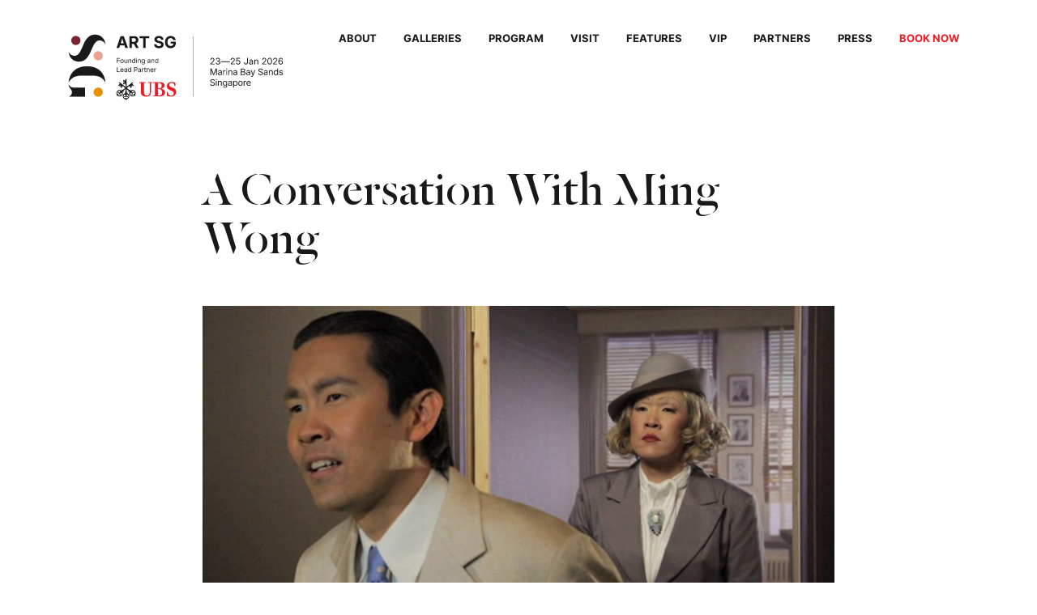

--- FILE ---
content_type: text/html; charset=UTF-8
request_url: https://artsg.com/news/a-conversation-with-ming-wong/
body_size: 28867
content:
<!doctype html>
<!--[if lt IE 7]>      <html class="no-js lt-ie9 lt-ie8 lt-ie7" lang=""> <![endif]-->
<!--[if IE 7]>         <html class="no-js lt-ie9 lt-ie8" lang=""> <![endif]-->
<!--[if IE 8]>         <html class="no-js lt-ie9" lang=""> <![endif]-->
<!--[if gt IE 8]><!--> <html class="no-js" lang=""> <!--<![endif]-->
<head>
	<meta charset="utf-8">
	<meta http-equiv="X-UA-Compatible" content="IE=edge,chrome=1">
<script type="text/javascript">
/* <![CDATA[ */
var gform;gform||(document.addEventListener("gform_main_scripts_loaded",function(){gform.scriptsLoaded=!0}),document.addEventListener("gform/theme/scripts_loaded",function(){gform.themeScriptsLoaded=!0}),window.addEventListener("DOMContentLoaded",function(){gform.domLoaded=!0}),gform={domLoaded:!1,scriptsLoaded:!1,themeScriptsLoaded:!1,isFormEditor:()=>"function"==typeof InitializeEditor,callIfLoaded:function(o){return!(!gform.domLoaded||!gform.scriptsLoaded||!gform.themeScriptsLoaded&&!gform.isFormEditor()||(gform.isFormEditor()&&console.warn("The use of gform.initializeOnLoaded() is deprecated in the form editor context and will be removed in Gravity Forms 3.1."),o(),0))},initializeOnLoaded:function(o){gform.callIfLoaded(o)||(document.addEventListener("gform_main_scripts_loaded",()=>{gform.scriptsLoaded=!0,gform.callIfLoaded(o)}),document.addEventListener("gform/theme/scripts_loaded",()=>{gform.themeScriptsLoaded=!0,gform.callIfLoaded(o)}),window.addEventListener("DOMContentLoaded",()=>{gform.domLoaded=!0,gform.callIfLoaded(o)}))},hooks:{action:{},filter:{}},addAction:function(o,r,e,t){gform.addHook("action",o,r,e,t)},addFilter:function(o,r,e,t){gform.addHook("filter",o,r,e,t)},doAction:function(o){gform.doHook("action",o,arguments)},applyFilters:function(o){return gform.doHook("filter",o,arguments)},removeAction:function(o,r){gform.removeHook("action",o,r)},removeFilter:function(o,r,e){gform.removeHook("filter",o,r,e)},addHook:function(o,r,e,t,n){null==gform.hooks[o][r]&&(gform.hooks[o][r]=[]);var d=gform.hooks[o][r];null==n&&(n=r+"_"+d.length),gform.hooks[o][r].push({tag:n,callable:e,priority:t=null==t?10:t})},doHook:function(r,o,e){var t;if(e=Array.prototype.slice.call(e,1),null!=gform.hooks[r][o]&&((o=gform.hooks[r][o]).sort(function(o,r){return o.priority-r.priority}),o.forEach(function(o){"function"!=typeof(t=o.callable)&&(t=window[t]),"action"==r?t.apply(null,e):e[0]=t.apply(null,e)})),"filter"==r)return e[0]},removeHook:function(o,r,t,n){var e;null!=gform.hooks[o][r]&&(e=(e=gform.hooks[o][r]).filter(function(o,r,e){return!!(null!=n&&n!=o.tag||null!=t&&t!=o.priority)}),gform.hooks[o][r]=e)}});
/* ]]> */
</script>

	<title>A Conversation With Ming Wong - ART SG</title>
	<link rel="icon" type="image/png" href="" />
	<meta name="viewport" content="width=device-width, initial-scale=1">

  	<link rel="apple-touch-icon" sizes="180x180" href="https://artsg.com/wp-content/themes/artsg/favicons/apple-touch-icon.png">
	<link rel="icon" type="image/png" sizes="32x32" href="https://artsg.com/wp-content/themes/artsg/favicons/favicon-32x32.png">
	<link rel="icon" type="image/png" sizes="16x16" href="https://artsg.com/wp-content/themes/artsg/favicons/favicon-16x16.png">
	<link rel="manifest" href="https://artsg.com/wp-content/themes/artsg/favicons/site.webmanifest">

	<link rel="stylesheet" href="https://pro.fontawesome.com/releases/v5.6.1/css/all.css" integrity="sha384-NJXGk7R+8gWGBdutmr+/d6XDokLwQhF1U3VA7FhvBDlOq7cNdI69z7NQdnXxcF7k" crossorigin="anonymous">

	<meta name='robots' content='index, follow, max-image-preview:large, max-snippet:-1, max-video-preview:-1' />
	<style>img:is([sizes="auto" i], [sizes^="auto," i]) { contain-intrinsic-size: 3000px 1500px }</style>
	
	<!-- This site is optimized with the Yoast SEO plugin v26.4 - https://yoast.com/wordpress/plugins/seo/ -->
	<link rel="canonical" href="https://artsg.com/news/a-conversation-with-ming-wong/" />
	<meta property="og:locale" content="en_US" />
	<meta property="og:type" content="article" />
	<meta property="og:title" content="A Conversation With Ming Wong - ART SG" />
	<meta property="og:description" content="Ming Wong is best known for his re-working of world cinema classics, in which he deliberately ‘mis-casts’ himself and others, often playing multiple roles in a foreign language. He represented Singapore at the Venice Biennale in 2009 with a presentation that revisited the golden age of Singapore cinema, for which he was awarded a Special Mention by the International Jury of the 53rd Venice Biennale. ART SG catches up with Wong on the occasion of the launch of his new public art work at the Singapore Art Museum, titled Wayang Spaceship." />
	<meta property="og:url" content="https://artsg.com/news/a-conversation-with-ming-wong/" />
	<meta property="og:site_name" content="ART SG" />
	<meta property="article:published_time" content="2022-08-18T04:08:24+00:00" />
	<meta property="article:modified_time" content="2023-12-11T03:32:22+00:00" />
	<meta property="og:image" content="https://artsg.com/wp-content/uploads/2022/08/Detail-view-of-Ming-Wongs-Wayang-Spaceship-as-part-of-SAMs-The-Everyday-Museum-2022-image-courtesy-of-Singapore-Art-Museum-scaled.jpg" />
	<meta property="og:image:width" content="2560" />
	<meta property="og:image:height" content="1707" />
	<meta property="og:image:type" content="image/jpeg" />
	<meta name="author" content="Debora Ferrarini" />
	<meta name="twitter:card" content="summary_large_image" />
	<meta name="twitter:label1" content="Written by" />
	<meta name="twitter:data1" content="Debora Ferrarini" />
	<meta name="twitter:label2" content="Est. reading time" />
	<meta name="twitter:data2" content="9 minutes" />
	<script type="application/ld+json" class="yoast-schema-graph">{"@context":"https://schema.org","@graph":[{"@type":"Article","@id":"https://artsg.com/news/a-conversation-with-ming-wong/#article","isPartOf":{"@id":"https://artsg.com/news/a-conversation-with-ming-wong/"},"author":{"name":"Debora Ferrarini","@id":"https://artsg.com/#/schema/person/7c537885e82f1df1d57bb860f386ce68"},"headline":"A Conversation With Ming Wong","datePublished":"2022-08-18T04:08:24+00:00","dateModified":"2023-12-11T03:32:22+00:00","mainEntityOfPage":{"@id":"https://artsg.com/news/a-conversation-with-ming-wong/"},"wordCount":1485,"publisher":{"@id":"https://artsg.com/#organization"},"image":{"@id":"https://artsg.com/news/a-conversation-with-ming-wong/#primaryimage"},"thumbnailUrl":"https://artsg.com/wp-content/uploads/2022/08/Detail-view-of-Ming-Wongs-Wayang-Spaceship-as-part-of-SAMs-The-Everyday-Museum-2022-image-courtesy-of-Singapore-Art-Museum-scaled.jpg","articleSection":["ART SG INTERVIEWS"],"inLanguage":"en-AU"},{"@type":"WebPage","@id":"https://artsg.com/news/a-conversation-with-ming-wong/","url":"https://artsg.com/news/a-conversation-with-ming-wong/","name":"A Conversation With Ming Wong - ART SG","isPartOf":{"@id":"https://artsg.com/#website"},"primaryImageOfPage":{"@id":"https://artsg.com/news/a-conversation-with-ming-wong/#primaryimage"},"image":{"@id":"https://artsg.com/news/a-conversation-with-ming-wong/#primaryimage"},"thumbnailUrl":"https://artsg.com/wp-content/uploads/2022/08/Detail-view-of-Ming-Wongs-Wayang-Spaceship-as-part-of-SAMs-The-Everyday-Museum-2022-image-courtesy-of-Singapore-Art-Museum-scaled.jpg","datePublished":"2022-08-18T04:08:24+00:00","dateModified":"2023-12-11T03:32:22+00:00","breadcrumb":{"@id":"https://artsg.com/news/a-conversation-with-ming-wong/#breadcrumb"},"inLanguage":"en-AU","potentialAction":[{"@type":"ReadAction","target":["https://artsg.com/news/a-conversation-with-ming-wong/"]}]},{"@type":"ImageObject","inLanguage":"en-AU","@id":"https://artsg.com/news/a-conversation-with-ming-wong/#primaryimage","url":"https://artsg.com/wp-content/uploads/2022/08/Detail-view-of-Ming-Wongs-Wayang-Spaceship-as-part-of-SAMs-The-Everyday-Museum-2022-image-courtesy-of-Singapore-Art-Museum-scaled.jpg","contentUrl":"https://artsg.com/wp-content/uploads/2022/08/Detail-view-of-Ming-Wongs-Wayang-Spaceship-as-part-of-SAMs-The-Everyday-Museum-2022-image-courtesy-of-Singapore-Art-Museum-scaled.jpg","width":2560,"height":1707},{"@type":"BreadcrumbList","@id":"https://artsg.com/news/a-conversation-with-ming-wong/#breadcrumb","itemListElement":[{"@type":"ListItem","position":1,"name":"Home","item":"https://artsg.com/"},{"@type":"ListItem","position":2,"name":"A Conversation With Ming Wong"}]},{"@type":"WebSite","@id":"https://artsg.com/#website","url":"https://artsg.com/","name":"ART SG","description":"23 – 25Jan 2026 | Marina Bay Sands, Singapore","publisher":{"@id":"https://artsg.com/#organization"},"potentialAction":[{"@type":"SearchAction","target":{"@type":"EntryPoint","urlTemplate":"https://artsg.com/?s={search_term_string}"},"query-input":{"@type":"PropertyValueSpecification","valueRequired":true,"valueName":"search_term_string"}}],"inLanguage":"en-AU"},{"@type":"Organization","@id":"https://artsg.com/#organization","name":"ART SG","url":"https://artsg.com/","logo":{"@type":"ImageObject","inLanguage":"en-AU","@id":"https://artsg.com/#/schema/logo/image/","url":"https://artsg.com/wp-content/uploads/2019/01/artsg.png","contentUrl":"https://artsg.com/wp-content/uploads/2019/01/artsg.png","width":603,"height":285,"caption":"ART SG"},"image":{"@id":"https://artsg.com/#/schema/logo/image/"}},{"@type":"Person","@id":"https://artsg.com/#/schema/person/7c537885e82f1df1d57bb860f386ce68","name":"Debora Ferrarini","image":{"@type":"ImageObject","inLanguage":"en-AU","@id":"https://artsg.com/#/schema/person/image/","url":"https://secure.gravatar.com/avatar/efd64dacbc4a7e0105e5a8ff14c3d8e5578227a470b0baba3044ebf8a82f6213?s=96&d=mm&r=g","contentUrl":"https://secure.gravatar.com/avatar/efd64dacbc4a7e0105e5a8ff14c3d8e5578227a470b0baba3044ebf8a82f6213?s=96&d=mm&r=g","caption":"Debora Ferrarini"}}]}</script>
	<!-- / Yoast SEO plugin. -->


<link rel='dns-prefetch' href='//maps.googleapis.com' />
<link rel='dns-prefetch' href='//meet.jit.si' />
<link rel='dns-prefetch' href='//cdnjs.cloudflare.com' />
<link rel='dns-prefetch' href='//cdn.jsdelivr.net' />
<link rel='dns-prefetch' href='//www.googletagmanager.com' />
<link rel="alternate" type="application/rss+xml" title="ART SG &raquo; A Conversation With Ming Wong Comments Feed" href="https://artsg.com/news/a-conversation-with-ming-wong/feed/" />
<script type="text/javascript">
/* <![CDATA[ */
window._wpemojiSettings = {"baseUrl":"https:\/\/s.w.org\/images\/core\/emoji\/16.0.1\/72x72\/","ext":".png","svgUrl":"https:\/\/s.w.org\/images\/core\/emoji\/16.0.1\/svg\/","svgExt":".svg","source":{"concatemoji":"https:\/\/artsg.com\/wp-includes\/js\/wp-emoji-release.min.js?ver=6.8.2"}};
/*! This file is auto-generated */
!function(s,n){var o,i,e;function c(e){try{var t={supportTests:e,timestamp:(new Date).valueOf()};sessionStorage.setItem(o,JSON.stringify(t))}catch(e){}}function p(e,t,n){e.clearRect(0,0,e.canvas.width,e.canvas.height),e.fillText(t,0,0);var t=new Uint32Array(e.getImageData(0,0,e.canvas.width,e.canvas.height).data),a=(e.clearRect(0,0,e.canvas.width,e.canvas.height),e.fillText(n,0,0),new Uint32Array(e.getImageData(0,0,e.canvas.width,e.canvas.height).data));return t.every(function(e,t){return e===a[t]})}function u(e,t){e.clearRect(0,0,e.canvas.width,e.canvas.height),e.fillText(t,0,0);for(var n=e.getImageData(16,16,1,1),a=0;a<n.data.length;a++)if(0!==n.data[a])return!1;return!0}function f(e,t,n,a){switch(t){case"flag":return n(e,"\ud83c\udff3\ufe0f\u200d\u26a7\ufe0f","\ud83c\udff3\ufe0f\u200b\u26a7\ufe0f")?!1:!n(e,"\ud83c\udde8\ud83c\uddf6","\ud83c\udde8\u200b\ud83c\uddf6")&&!n(e,"\ud83c\udff4\udb40\udc67\udb40\udc62\udb40\udc65\udb40\udc6e\udb40\udc67\udb40\udc7f","\ud83c\udff4\u200b\udb40\udc67\u200b\udb40\udc62\u200b\udb40\udc65\u200b\udb40\udc6e\u200b\udb40\udc67\u200b\udb40\udc7f");case"emoji":return!a(e,"\ud83e\udedf")}return!1}function g(e,t,n,a){var r="undefined"!=typeof WorkerGlobalScope&&self instanceof WorkerGlobalScope?new OffscreenCanvas(300,150):s.createElement("canvas"),o=r.getContext("2d",{willReadFrequently:!0}),i=(o.textBaseline="top",o.font="600 32px Arial",{});return e.forEach(function(e){i[e]=t(o,e,n,a)}),i}function t(e){var t=s.createElement("script");t.src=e,t.defer=!0,s.head.appendChild(t)}"undefined"!=typeof Promise&&(o="wpEmojiSettingsSupports",i=["flag","emoji"],n.supports={everything:!0,everythingExceptFlag:!0},e=new Promise(function(e){s.addEventListener("DOMContentLoaded",e,{once:!0})}),new Promise(function(t){var n=function(){try{var e=JSON.parse(sessionStorage.getItem(o));if("object"==typeof e&&"number"==typeof e.timestamp&&(new Date).valueOf()<e.timestamp+604800&&"object"==typeof e.supportTests)return e.supportTests}catch(e){}return null}();if(!n){if("undefined"!=typeof Worker&&"undefined"!=typeof OffscreenCanvas&&"undefined"!=typeof URL&&URL.createObjectURL&&"undefined"!=typeof Blob)try{var e="postMessage("+g.toString()+"("+[JSON.stringify(i),f.toString(),p.toString(),u.toString()].join(",")+"));",a=new Blob([e],{type:"text/javascript"}),r=new Worker(URL.createObjectURL(a),{name:"wpTestEmojiSupports"});return void(r.onmessage=function(e){c(n=e.data),r.terminate(),t(n)})}catch(e){}c(n=g(i,f,p,u))}t(n)}).then(function(e){for(var t in e)n.supports[t]=e[t],n.supports.everything=n.supports.everything&&n.supports[t],"flag"!==t&&(n.supports.everythingExceptFlag=n.supports.everythingExceptFlag&&n.supports[t]);n.supports.everythingExceptFlag=n.supports.everythingExceptFlag&&!n.supports.flag,n.DOMReady=!1,n.readyCallback=function(){n.DOMReady=!0}}).then(function(){return e}).then(function(){var e;n.supports.everything||(n.readyCallback(),(e=n.source||{}).concatemoji?t(e.concatemoji):e.wpemoji&&e.twemoji&&(t(e.twemoji),t(e.wpemoji)))}))}((window,document),window._wpemojiSettings);
/* ]]> */
</script>
<style id='wp-emoji-styles-inline-css' type='text/css'>

	img.wp-smiley, img.emoji {
		display: inline !important;
		border: none !important;
		box-shadow: none !important;
		height: 1em !important;
		width: 1em !important;
		margin: 0 0.07em !important;
		vertical-align: -0.1em !important;
		background: none !important;
		padding: 0 !important;
	}
</style>
<style id='classic-theme-styles-inline-css' type='text/css'>
/*! This file is auto-generated */
.wp-block-button__link{color:#fff;background-color:#32373c;border-radius:9999px;box-shadow:none;text-decoration:none;padding:calc(.667em + 2px) calc(1.333em + 2px);font-size:1.125em}.wp-block-file__button{background:#32373c;color:#fff;text-decoration:none}
</style>
<style id='wppb-content-restriction-start-style-inline-css' type='text/css'>


</style>
<style id='wppb-content-restriction-end-style-inline-css' type='text/css'>


</style>
<style id='wppb-edit-profile-style-inline-css' type='text/css'>


</style>
<style id='wppb-login-style-inline-css' type='text/css'>


</style>
<style id='wppb-recover-password-style-inline-css' type='text/css'>


</style>
<style id='wppb-register-style-inline-css' type='text/css'>


</style>
<style id='global-styles-inline-css' type='text/css'>
:root{--wp--preset--aspect-ratio--square: 1;--wp--preset--aspect-ratio--4-3: 4/3;--wp--preset--aspect-ratio--3-4: 3/4;--wp--preset--aspect-ratio--3-2: 3/2;--wp--preset--aspect-ratio--2-3: 2/3;--wp--preset--aspect-ratio--16-9: 16/9;--wp--preset--aspect-ratio--9-16: 9/16;--wp--preset--color--black: #000000;--wp--preset--color--cyan-bluish-gray: #abb8c3;--wp--preset--color--white: #ffffff;--wp--preset--color--pale-pink: #f78da7;--wp--preset--color--vivid-red: #cf2e2e;--wp--preset--color--luminous-vivid-orange: #ff6900;--wp--preset--color--luminous-vivid-amber: #fcb900;--wp--preset--color--light-green-cyan: #7bdcb5;--wp--preset--color--vivid-green-cyan: #00d084;--wp--preset--color--pale-cyan-blue: #8ed1fc;--wp--preset--color--vivid-cyan-blue: #0693e3;--wp--preset--color--vivid-purple: #9b51e0;--wp--preset--gradient--vivid-cyan-blue-to-vivid-purple: linear-gradient(135deg,rgba(6,147,227,1) 0%,rgb(155,81,224) 100%);--wp--preset--gradient--light-green-cyan-to-vivid-green-cyan: linear-gradient(135deg,rgb(122,220,180) 0%,rgb(0,208,130) 100%);--wp--preset--gradient--luminous-vivid-amber-to-luminous-vivid-orange: linear-gradient(135deg,rgba(252,185,0,1) 0%,rgba(255,105,0,1) 100%);--wp--preset--gradient--luminous-vivid-orange-to-vivid-red: linear-gradient(135deg,rgba(255,105,0,1) 0%,rgb(207,46,46) 100%);--wp--preset--gradient--very-light-gray-to-cyan-bluish-gray: linear-gradient(135deg,rgb(238,238,238) 0%,rgb(169,184,195) 100%);--wp--preset--gradient--cool-to-warm-spectrum: linear-gradient(135deg,rgb(74,234,220) 0%,rgb(151,120,209) 20%,rgb(207,42,186) 40%,rgb(238,44,130) 60%,rgb(251,105,98) 80%,rgb(254,248,76) 100%);--wp--preset--gradient--blush-light-purple: linear-gradient(135deg,rgb(255,206,236) 0%,rgb(152,150,240) 100%);--wp--preset--gradient--blush-bordeaux: linear-gradient(135deg,rgb(254,205,165) 0%,rgb(254,45,45) 50%,rgb(107,0,62) 100%);--wp--preset--gradient--luminous-dusk: linear-gradient(135deg,rgb(255,203,112) 0%,rgb(199,81,192) 50%,rgb(65,88,208) 100%);--wp--preset--gradient--pale-ocean: linear-gradient(135deg,rgb(255,245,203) 0%,rgb(182,227,212) 50%,rgb(51,167,181) 100%);--wp--preset--gradient--electric-grass: linear-gradient(135deg,rgb(202,248,128) 0%,rgb(113,206,126) 100%);--wp--preset--gradient--midnight: linear-gradient(135deg,rgb(2,3,129) 0%,rgb(40,116,252) 100%);--wp--preset--font-size--small: 13px;--wp--preset--font-size--medium: 20px;--wp--preset--font-size--large: 36px;--wp--preset--font-size--x-large: 42px;--wp--preset--spacing--20: 0.44rem;--wp--preset--spacing--30: 0.67rem;--wp--preset--spacing--40: 1rem;--wp--preset--spacing--50: 1.5rem;--wp--preset--spacing--60: 2.25rem;--wp--preset--spacing--70: 3.38rem;--wp--preset--spacing--80: 5.06rem;--wp--preset--shadow--natural: 6px 6px 9px rgba(0, 0, 0, 0.2);--wp--preset--shadow--deep: 12px 12px 50px rgba(0, 0, 0, 0.4);--wp--preset--shadow--sharp: 6px 6px 0px rgba(0, 0, 0, 0.2);--wp--preset--shadow--outlined: 6px 6px 0px -3px rgba(255, 255, 255, 1), 6px 6px rgba(0, 0, 0, 1);--wp--preset--shadow--crisp: 6px 6px 0px rgba(0, 0, 0, 1);}:where(.is-layout-flex){gap: 0.5em;}:where(.is-layout-grid){gap: 0.5em;}body .is-layout-flex{display: flex;}.is-layout-flex{flex-wrap: wrap;align-items: center;}.is-layout-flex > :is(*, div){margin: 0;}body .is-layout-grid{display: grid;}.is-layout-grid > :is(*, div){margin: 0;}:where(.wp-block-columns.is-layout-flex){gap: 2em;}:where(.wp-block-columns.is-layout-grid){gap: 2em;}:where(.wp-block-post-template.is-layout-flex){gap: 1.25em;}:where(.wp-block-post-template.is-layout-grid){gap: 1.25em;}.has-black-color{color: var(--wp--preset--color--black) !important;}.has-cyan-bluish-gray-color{color: var(--wp--preset--color--cyan-bluish-gray) !important;}.has-white-color{color: var(--wp--preset--color--white) !important;}.has-pale-pink-color{color: var(--wp--preset--color--pale-pink) !important;}.has-vivid-red-color{color: var(--wp--preset--color--vivid-red) !important;}.has-luminous-vivid-orange-color{color: var(--wp--preset--color--luminous-vivid-orange) !important;}.has-luminous-vivid-amber-color{color: var(--wp--preset--color--luminous-vivid-amber) !important;}.has-light-green-cyan-color{color: var(--wp--preset--color--light-green-cyan) !important;}.has-vivid-green-cyan-color{color: var(--wp--preset--color--vivid-green-cyan) !important;}.has-pale-cyan-blue-color{color: var(--wp--preset--color--pale-cyan-blue) !important;}.has-vivid-cyan-blue-color{color: var(--wp--preset--color--vivid-cyan-blue) !important;}.has-vivid-purple-color{color: var(--wp--preset--color--vivid-purple) !important;}.has-black-background-color{background-color: var(--wp--preset--color--black) !important;}.has-cyan-bluish-gray-background-color{background-color: var(--wp--preset--color--cyan-bluish-gray) !important;}.has-white-background-color{background-color: var(--wp--preset--color--white) !important;}.has-pale-pink-background-color{background-color: var(--wp--preset--color--pale-pink) !important;}.has-vivid-red-background-color{background-color: var(--wp--preset--color--vivid-red) !important;}.has-luminous-vivid-orange-background-color{background-color: var(--wp--preset--color--luminous-vivid-orange) !important;}.has-luminous-vivid-amber-background-color{background-color: var(--wp--preset--color--luminous-vivid-amber) !important;}.has-light-green-cyan-background-color{background-color: var(--wp--preset--color--light-green-cyan) !important;}.has-vivid-green-cyan-background-color{background-color: var(--wp--preset--color--vivid-green-cyan) !important;}.has-pale-cyan-blue-background-color{background-color: var(--wp--preset--color--pale-cyan-blue) !important;}.has-vivid-cyan-blue-background-color{background-color: var(--wp--preset--color--vivid-cyan-blue) !important;}.has-vivid-purple-background-color{background-color: var(--wp--preset--color--vivid-purple) !important;}.has-black-border-color{border-color: var(--wp--preset--color--black) !important;}.has-cyan-bluish-gray-border-color{border-color: var(--wp--preset--color--cyan-bluish-gray) !important;}.has-white-border-color{border-color: var(--wp--preset--color--white) !important;}.has-pale-pink-border-color{border-color: var(--wp--preset--color--pale-pink) !important;}.has-vivid-red-border-color{border-color: var(--wp--preset--color--vivid-red) !important;}.has-luminous-vivid-orange-border-color{border-color: var(--wp--preset--color--luminous-vivid-orange) !important;}.has-luminous-vivid-amber-border-color{border-color: var(--wp--preset--color--luminous-vivid-amber) !important;}.has-light-green-cyan-border-color{border-color: var(--wp--preset--color--light-green-cyan) !important;}.has-vivid-green-cyan-border-color{border-color: var(--wp--preset--color--vivid-green-cyan) !important;}.has-pale-cyan-blue-border-color{border-color: var(--wp--preset--color--pale-cyan-blue) !important;}.has-vivid-cyan-blue-border-color{border-color: var(--wp--preset--color--vivid-cyan-blue) !important;}.has-vivid-purple-border-color{border-color: var(--wp--preset--color--vivid-purple) !important;}.has-vivid-cyan-blue-to-vivid-purple-gradient-background{background: var(--wp--preset--gradient--vivid-cyan-blue-to-vivid-purple) !important;}.has-light-green-cyan-to-vivid-green-cyan-gradient-background{background: var(--wp--preset--gradient--light-green-cyan-to-vivid-green-cyan) !important;}.has-luminous-vivid-amber-to-luminous-vivid-orange-gradient-background{background: var(--wp--preset--gradient--luminous-vivid-amber-to-luminous-vivid-orange) !important;}.has-luminous-vivid-orange-to-vivid-red-gradient-background{background: var(--wp--preset--gradient--luminous-vivid-orange-to-vivid-red) !important;}.has-very-light-gray-to-cyan-bluish-gray-gradient-background{background: var(--wp--preset--gradient--very-light-gray-to-cyan-bluish-gray) !important;}.has-cool-to-warm-spectrum-gradient-background{background: var(--wp--preset--gradient--cool-to-warm-spectrum) !important;}.has-blush-light-purple-gradient-background{background: var(--wp--preset--gradient--blush-light-purple) !important;}.has-blush-bordeaux-gradient-background{background: var(--wp--preset--gradient--blush-bordeaux) !important;}.has-luminous-dusk-gradient-background{background: var(--wp--preset--gradient--luminous-dusk) !important;}.has-pale-ocean-gradient-background{background: var(--wp--preset--gradient--pale-ocean) !important;}.has-electric-grass-gradient-background{background: var(--wp--preset--gradient--electric-grass) !important;}.has-midnight-gradient-background{background: var(--wp--preset--gradient--midnight) !important;}.has-small-font-size{font-size: var(--wp--preset--font-size--small) !important;}.has-medium-font-size{font-size: var(--wp--preset--font-size--medium) !important;}.has-large-font-size{font-size: var(--wp--preset--font-size--large) !important;}.has-x-large-font-size{font-size: var(--wp--preset--font-size--x-large) !important;}
:where(.wp-block-post-template.is-layout-flex){gap: 1.25em;}:where(.wp-block-post-template.is-layout-grid){gap: 1.25em;}
:where(.wp-block-columns.is-layout-flex){gap: 2em;}:where(.wp-block-columns.is-layout-grid){gap: 2em;}
:root :where(.wp-block-pullquote){font-size: 1.5em;line-height: 1.6;}
</style>
<link rel='stylesheet' id='exhibitor-css' href='https://artsg.com/wp-content/plugins/art-exhibitor-portal/css/main.min.css?ver=1768456848' type='text/css' media='all' />
<link rel='stylesheet' id='evcal_cal_default-css' href='//artsg.com/wp-content/plugins/eventON/assets/css/eventon_styles.css?ver=4.9.12' type='text/css' media='all' />
<link rel='stylesheet' id='evo_font_icons-css' href='//artsg.com/wp-content/plugins/eventON/assets/fonts/all.css?ver=4.9.12' type='text/css' media='all' />
<link rel='stylesheet' id='evo_RS_styles-css' href='//artsg.com/wp-content/plugins/eventon-rsvp/assets/RS_styles.css?ver=3.0.12' type='text/css' media='all' />
<link rel='stylesheet' id='eventon_dynamic_styles-css' href='//artsg.com/wp-content/plugins/eventON/assets/css/eventon_dynamic_styles.css?ver=4.9.12' type='text/css' media='all' />
<link rel='stylesheet' id='evo_el_styles-css' href='//artsg.com/wp-content/plugins/eventon-event-lists/assets/el_styles.css?ver=6.8.2' type='text/css' media='all' />
<link rel='stylesheet' id='normalize-css' href='https://artsg.com/wp-content/themes/artsg/css/normalize.min.css?ver=1.0.0' type='text/css' media='all' />
<link rel='stylesheet' id='fonts-css' href='https://artsg.com/wp-content/themes/artsg/css/fonts.css?ver=1768456848' type='text/css' media='all' />
<link rel='stylesheet' id='slick-css-css' href='https://cdnjs.cloudflare.com/ajax/libs/slick-carousel/1.8.1/slick.min.css?ver=1.8.1' type='text/css' media='all' />
<link rel='stylesheet' id='slick-theme-css' href='https://cdnjs.cloudflare.com/ajax/libs/slick-carousel/1.8.1/slick-theme.min.css?ver=1.8.1' type='text/css' media='all' />
<link rel='stylesheet' id='bootstrap-css' href='https://cdn.jsdelivr.net/npm/bootstrap@5.3.8/dist/css/bootstrap.min.css?ver=5.3.8' type='text/css' media='all' />
<link rel='stylesheet' id='stellarnav-css' href='https://artsg.com/wp-content/themes/artsg/css/stellarnav.min.css?ver=1.0.0' type='text/css' media='all' />
<link rel='stylesheet' id='fontawesome-css' href='https://cdnjs.cloudflare.com/ajax/libs/font-awesome/7.0.1/css/all.min.css?ver=1768456848' type='text/css' media='all' />
<link rel='stylesheet' id='main-style-css' href='https://artsg.com/wp-content/themes/artsg/css/main.min.css?ver=1768456848' type='text/css' media='all' />
<link rel='stylesheet' id='elementor-icons-css' href='https://artsg.com/wp-content/plugins/elementor/assets/lib/eicons/css/elementor-icons.min.css?ver=5.44.0' type='text/css' media='all' />
<link rel='stylesheet' id='elementor-frontend-css' href='https://artsg.com/wp-content/uploads/elementor/css/custom-frontend.min.css?ver=1768275303' type='text/css' media='all' />
<style id='elementor-frontend-inline-css' type='text/css'>
.elementor-kit-24051{--e-global-color-primary:#ED1C24;--e-global-color-secondary:#EA9001;--e-global-color-text:#191919;--e-global-color-accent:#191919;--e-global-color-177a814b:#191919;--e-global-color-1257e903:#FFF;--e-global-color-18628d6:#D93C25;--e-global-color-28a3c3a:#FBCF4C;--e-global-color-bc26685:#ED1C24;--e-global-color-2d62d01:#EA9001;--e-global-color-35eb1fa:#7A2332;--e-global-color-a980318:#8DCCF0;--e-global-color-6a350c2:#000000;--e-global-typography-primary-font-family:"Roboto";--e-global-typography-primary-font-weight:600;--e-global-typography-secondary-font-family:"Roboto Slab";--e-global-typography-secondary-font-weight:400;--e-global-typography-text-font-family:"Roboto";--e-global-typography-text-font-weight:400;--e-global-typography-accent-font-family:"Roboto";--e-global-typography-accent-font-weight:500;}.elementor-kit-24051 e-page-transition{background-color:#FFBC7D;}.elementor-kit-24051 img{border-style:none;}.elementor-section.elementor-section-boxed > .elementor-container{max-width:1440px;}.e-con{--container-max-width:1440px;}{}h1.entry-title{display:var(--page-title-display);}@media(max-width:1139px){.elementor-section.elementor-section-boxed > .elementor-container{max-width:1024px;}.e-con{--container-max-width:1024px;}}@media(max-width:767px){.elementor-section.elementor-section-boxed > .elementor-container{max-width:767px;}.e-con{--container-max-width:767px;}}
.elementor-37836 .elementor-element.elementor-element-43f5ede2 > .elementor-widget-container{margin:-25px 0px 0px 0px;}.elementor-37836 .elementor-element.elementor-element-43f5ede2{text-align:center;}.elementor-37836 .elementor-element.elementor-element-57009793 > .elementor-widget-container{margin:0px 0px -22px 0px;padding:0px 0px -30px 0px;}.elementor-37836 .elementor-element.elementor-element-57009793{text-align:left;}.elementor-37836 .elementor-element.elementor-element-1e689389{--grid-side-margin:10px;--grid-column-gap:10px;--grid-row-gap:10px;--grid-bottom-margin:10px;--e-share-buttons-primary-color:#7A7A7A;--e-share-buttons-secondary-color:var( --e-global-color-1257e903 );}.elementor-37836 .elementor-element.elementor-element-0929c9d > .elementor-widget-container{margin:-25px 0px 0px 0px;}.elementor-37836 .elementor-element.elementor-element-0929c9d{text-align:center;}.elementor-37836 .elementor-element.elementor-element-33616ffe img{width:68%;}.elementor-37836 .elementor-element.elementor-element-16d3c4ba > .elementor-widget-container{margin:-25px 0px 0px 0px;}.elementor-37836 .elementor-element.elementor-element-16d3c4ba{text-align:center;}.elementor-37836 .elementor-element.elementor-element-2640d9fc img{width:79%;}.elementor-37836 .elementor-element.elementor-element-60f211b5 > .elementor-widget-container{margin:-25px 0px 0px 0px;}.elementor-37836 .elementor-element.elementor-element-60f211b5{text-align:center;}.elementor-37836 .elementor-element.elementor-element-b1a684c img{width:79%;}.elementor-37836 .elementor-element.elementor-element-88a3620 > .elementor-widget-container{margin:-25px 0px 0px 0px;}.elementor-37836 .elementor-element.elementor-element-88a3620{text-align:center;}.elementor-37836 .elementor-element.elementor-element-10f6f9db > .elementor-widget-container{margin:-25px 0px 0px 0px;}.elementor-37836 .elementor-element.elementor-element-10f6f9db{text-align:center;}.elementor-37836 .elementor-element.elementor-element-28e19dc8 img{width:88%;}.elementor-37836 .elementor-element.elementor-element-228f9add > .elementor-widget-container{margin:-25px 0px 0px 0px;}.elementor-37836 .elementor-element.elementor-element-228f9add{text-align:center;}.elementor-37836 .elementor-element.elementor-element-70dc756a > .elementor-widget-container{margin:-25px 0px 0px 0px;}.elementor-37836 .elementor-element.elementor-element-70dc756a{text-align:center;}.elementor-37836 .elementor-element.elementor-element-7940498d img{width:86%;}.elementor-37836 .elementor-element.elementor-element-6f014846 > .elementor-widget-container{margin:-25px 0px 0px 0px;}.elementor-37836 .elementor-element.elementor-element-6f014846{text-align:center;}.elementor-37836 .elementor-element.elementor-element-121e74de > .elementor-widget-container{margin:-25px 0px 0px 0px;}.elementor-37836 .elementor-element.elementor-element-121e74de{text-align:center;}.elementor-37836 .elementor-element.elementor-element-3f081c77{--divider-border-style:solid;--divider-color:var( --e-global-color-text );--divider-border-width:1px;}.elementor-37836 .elementor-element.elementor-element-3f081c77 .elementor-divider-separator{width:100%;}.elementor-37836 .elementor-element.elementor-element-3f081c77 .elementor-divider{padding-block-start:15px;padding-block-end:15px;}.elementor-bc-flex-widget .elementor-37836 .elementor-element.elementor-element-6c624474.elementor-column .elementor-widget-wrap{align-items:flex-start;}.elementor-37836 .elementor-element.elementor-element-6c624474.elementor-column.elementor-element[data-element_type="column"] > .elementor-widget-wrap.elementor-element-populated{align-content:flex-start;align-items:flex-start;}.elementor-37836 .elementor-element.elementor-element-d126ba0{--divider-border-style:solid;--divider-color:var( --e-global-color-text );--divider-border-width:1px;}.elementor-37836 .elementor-element.elementor-element-d126ba0 .elementor-divider-separator{width:100%;}.elementor-37836 .elementor-element.elementor-element-d126ba0 .elementor-divider{padding-block-start:15px;padding-block-end:15px;}.elementor-37836 .elementor-element.elementor-element-62f13dcd > .elementor-widget-container{margin:0px 0px -22px 0px;padding:0px 0px -30px 0px;}.elementor-37836 .elementor-element.elementor-element-62f13dcd{text-align:left;}.elementor-37836 .elementor-element.elementor-element-2fbc1e1e{--grid-side-margin:10px;--grid-column-gap:10px;--grid-row-gap:10px;--grid-bottom-margin:10px;--e-share-buttons-primary-color:var( --e-global-color-text );--e-share-buttons-secondary-color:var( --e-global-color-1257e903 );}@media(min-width:768px){.elementor-37836 .elementor-element.elementor-element-4a3d9958{width:75%;}.elementor-37836 .elementor-element.elementor-element-6c624474{width:25%;}}@media(max-width:1139px){ .elementor-37836 .elementor-element.elementor-element-1e689389{--grid-side-margin:10px;--grid-column-gap:10px;--grid-row-gap:10px;--grid-bottom-margin:10px;} .elementor-37836 .elementor-element.elementor-element-2fbc1e1e{--grid-side-margin:10px;--grid-column-gap:10px;--grid-row-gap:10px;--grid-bottom-margin:10px;}}@media(max-width:767px){ .elementor-37836 .elementor-element.elementor-element-1e689389{--grid-side-margin:10px;--grid-column-gap:10px;--grid-row-gap:10px;--grid-bottom-margin:10px;} .elementor-37836 .elementor-element.elementor-element-2fbc1e1e{--grid-side-margin:10px;--grid-column-gap:10px;--grid-row-gap:10px;--grid-bottom-margin:10px;}}
</style>
<link rel='stylesheet' id='font-awesome-5-all-css' href='https://artsg.com/wp-content/plugins/elementor/assets/lib/font-awesome/css/all.min.css?ver=3.32.2' type='text/css' media='all' />
<link rel='stylesheet' id='font-awesome-4-shim-css' href='https://artsg.com/wp-content/plugins/elementor/assets/lib/font-awesome/css/v4-shims.min.css?ver=3.32.2' type='text/css' media='all' />
<link rel='stylesheet' id='widget-image-css' href='https://artsg.com/wp-content/plugins/elementor/assets/css/widget-image.min.css?ver=3.32.2' type='text/css' media='all' />
<link rel='stylesheet' id='widget-share-buttons-css' href='https://artsg.com/wp-content/plugins/elementor-pro/assets/css/widget-share-buttons.min.css?ver=3.32.1' type='text/css' media='all' />
<link rel='stylesheet' id='e-apple-webkit-css' href='https://artsg.com/wp-content/uploads/elementor/css/custom-apple-webkit.min.css?ver=1768275303' type='text/css' media='all' />
<link rel='stylesheet' id='elementor-icons-shared-0-css' href='https://artsg.com/wp-content/plugins/elementor/assets/lib/font-awesome/css/fontawesome.min.css?ver=5.15.3' type='text/css' media='all' />
<link rel='stylesheet' id='elementor-icons-fa-solid-css' href='https://artsg.com/wp-content/plugins/elementor/assets/lib/font-awesome/css/solid.min.css?ver=5.15.3' type='text/css' media='all' />
<link rel='stylesheet' id='elementor-icons-fa-brands-css' href='https://artsg.com/wp-content/plugins/elementor/assets/lib/font-awesome/css/brands.min.css?ver=5.15.3' type='text/css' media='all' />
<link rel='stylesheet' id='widget-divider-css' href='https://artsg.com/wp-content/plugins/elementor/assets/css/widget-divider.min.css?ver=3.32.2' type='text/css' media='all' />
<link rel='stylesheet' id='gallery-css' href='https://artsg.com/wp-content/plugins/art-gallery-lists/css/main.min.css?ver=1768456848' type='text/css' media='all' />
<link rel='stylesheet' id='vip-css' href='https://artsg.com/wp-content/plugins/art-vip-portal/css/main.min.css?ver=1768456848' type='text/css' media='all' />
<link rel='stylesheet' id='elementor-gf-local-roboto-css' href='https://artsg.com/wp-content/uploads/elementor/google-fonts/css/roboto.css?ver=1755228300' type='text/css' media='all' />
<link rel='stylesheet' id='elementor-gf-local-robotoslab-css' href='https://artsg.com/wp-content/uploads/elementor/google-fonts/css/robotoslab.css?ver=1755228314' type='text/css' media='all' />
<link rel='stylesheet' id='wppb_stylesheet-css' href='https://artsg.com/wp-content/plugins/profile-builder/assets/css/style-front-end.css?ver=3.14.6' type='text/css' media='all' />
<script type="text/javascript" src="https://artsg.com/wp-includes/js/jquery/jquery.min.js?ver=3.7.1" id="jquery-core-js"></script>
<script type="text/javascript" src="https://artsg.com/wp-includes/js/jquery/jquery-migrate.min.js?ver=3.4.1" id="jquery-migrate-js"></script>
<script type="text/javascript" id="tt4b_ajax_script-js-extra">
/* <![CDATA[ */
var tt4b_script_vars = {"pixel_code":"D4475R3C77UEQ4C7NQJG","currency":"","country":"SG","advanced_matching":"1"};
/* ]]> */
</script>
<script type="text/javascript" src="https://artsg.com/wp-content/plugins/tiktok-for-business/admin/js/ajaxSnippet.js?ver=v1" id="tt4b_ajax_script-js"></script>
<script type="text/javascript" id="evo-inlinescripts-header-js-after">
/* <![CDATA[ */
jQuery(document).ready(function($){});
/* ]]> */
</script>
<script type="text/javascript" src="https://artsg.com/wp-content/themes/artsg/js/main.js?ver=1768456848" id="main-js"></script>

<!-- Google tag (gtag.js) snippet added by Site Kit -->
<!-- Google Analytics snippet added by Site Kit -->
<script type="text/javascript" src="https://www.googletagmanager.com/gtag/js?id=GT-NSKKD7R" id="google_gtagjs-js" async></script>
<script type="text/javascript" id="google_gtagjs-js-after">
/* <![CDATA[ */
window.dataLayer = window.dataLayer || [];function gtag(){dataLayer.push(arguments);}
gtag("set","linker",{"domains":["artsg.com"]});
gtag("js", new Date());
gtag("set", "developer_id.dZTNiMT", true);
gtag("config", "GT-NSKKD7R");
/* ]]> */
</script>
<script type="text/javascript" src="https://artsg.com/wp-content/plugins/elementor/assets/lib/font-awesome/js/v4-shims.min.js?ver=3.32.2" id="font-awesome-4-shim-js"></script>
<script type="text/javascript" src="https://artsg.com/wp-content/plugins/art-vip-portal/js/main.js?ver=1768456848" id="vip-js"></script>
<link rel="https://api.w.org/" href="https://artsg.com/wp-json/" /><link rel="alternate" title="JSON" type="application/json" href="https://artsg.com/wp-json/wp/v2/posts/37836" /><link rel="EditURI" type="application/rsd+xml" title="RSD" href="https://artsg.com/xmlrpc.php?rsd" />
<meta name="generator" content="WordPress 6.8.2" />
<link rel='shortlink' href='https://artsg.com/?p=37836' />
<link rel="alternate" title="oEmbed (JSON)" type="application/json+oembed" href="https://artsg.com/wp-json/oembed/1.0/embed?url=https%3A%2F%2Fartsg.com%2Fnews%2Fa-conversation-with-ming-wong%2F" />
<link rel="alternate" title="oEmbed (XML)" type="text/xml+oembed" href="https://artsg.com/wp-json/oembed/1.0/embed?url=https%3A%2F%2Fartsg.com%2Fnews%2Fa-conversation-with-ming-wong%2F&#038;format=xml" />
<meta name="generator" content="Site Kit by Google 1.161.0" /><meta name="generator" content="Elementor 3.32.2; features: additional_custom_breakpoints; settings: css_print_method-internal, google_font-enabled, font_display-auto">
			<style>
				.e-con.e-parent:nth-of-type(n+4):not(.e-lazyloaded):not(.e-no-lazyload),
				.e-con.e-parent:nth-of-type(n+4):not(.e-lazyloaded):not(.e-no-lazyload) * {
					background-image: none !important;
				}
				@media screen and (max-height: 1024px) {
					.e-con.e-parent:nth-of-type(n+3):not(.e-lazyloaded):not(.e-no-lazyload),
					.e-con.e-parent:nth-of-type(n+3):not(.e-lazyloaded):not(.e-no-lazyload) * {
						background-image: none !important;
					}
				}
				@media screen and (max-height: 640px) {
					.e-con.e-parent:nth-of-type(n+2):not(.e-lazyloaded):not(.e-no-lazyload),
					.e-con.e-parent:nth-of-type(n+2):not(.e-lazyloaded):not(.e-no-lazyload) * {
						background-image: none !important;
					}
				}
			</style>
			
<!-- Google Tag Manager snippet added by Site Kit -->
<script type="text/javascript">
/* <![CDATA[ */

			( function( w, d, s, l, i ) {
				w[l] = w[l] || [];
				w[l].push( {'gtm.start': new Date().getTime(), event: 'gtm.js'} );
				var f = d.getElementsByTagName( s )[0],
					j = d.createElement( s ), dl = l != 'dataLayer' ? '&l=' + l : '';
				j.async = true;
				j.src = 'https://www.googletagmanager.com/gtm.js?id=' + i + dl;
				f.parentNode.insertBefore( j, f );
			} )( window, document, 'script', 'dataLayer', 'GTM-KBWGMT2V' );
			
/* ]]> */
</script>

<!-- End Google Tag Manager snippet added by Site Kit -->
		<style type="text/css" id="wp-custom-css">
			.elementor-widget-countdown .elementor-countdown-wrapper {
    display: flex !important;
	  position: relative;
}
@media (max-width: 768px) {
    .elementor-widget-countdown .elementor-countdown-wrapper {
        justify-content: center !important;
			 column-gap: 4px;
    }
}
.elementor-countdown-wrapper .elementor-countdown-item .elementor-countdown-digits:after {
	content: ':';
	position: absolute;
	margin-left: 7px;
}
.elementor-countdown-wrapper .elementor-countdown-item:last-child .elementor-countdown-digits:after {
	content: unset;
}		</style>
		
	<meta name="facebook-domain-verification" content="qcrrk00uvszxr163ucj3ats6nip381" />
	
	<script type="text/javascript">
_linkedin_partner_id = "4188596";
window._linkedin_data_partner_ids = window._linkedin_data_partner_ids || [];
window._linkedin_data_partner_ids.push(_linkedin_partner_id);
</script><script type="text/javascript">
(function(l) {
if (!l){window.lintrk = function(a,b){window.lintrk.q.push([a,b])};
window.lintrk.q=[]}
var s = document.getElementsByTagName("script")[0];
var b = document.createElement("script");
b.type = "text/javascript";b.async = true;
b.src = "https://snap.licdn.com/li.lms-analytics/insight.min.js";
s.parentNode.insertBefore(b, s);})(window.lintrk);
</script>
<noscript>
<img height="1" width="1" style="display:none;" alt="" src="https://px.ads.linkedin.com/collect/?pid=4188596&fmt=gif" />
</noscript>

	<!-- Meta Pixel Code -->
	<script>
		!function(f,b,e,v,n,t,s)
		{if(f.fbq)return;n=f.fbq=function(){n.callMethod?
		n.callMethod.apply(n,arguments):n.queue.push(arguments)};
		if(!f._fbq)f._fbq=n;n.push=n;n.loaded=!0;n.version='2.0';
		n.queue=[];t=b.createElement(e);t.async=!0;
		t.src=v;s=b.getElementsByTagName(e)[0];
		s.parentNode.insertBefore(t,s)}(window, document,'script',
		'https://connect.facebook.net/en_US/fbevents.js');
		fbq('init', '897468067844288');
		fbq('track', 'PageView');
	</script>
	<noscript><img height="1" width="1" style="display:none" src="https://www.facebook.com/tr?id=897468067844288&ev=PageView&noscript=1" /></noscript>
<!-- End Meta Pixel Code -->

<!-- Google tag (gtag.js) -->
<script async src="https://www.googletagmanager.com/gtag/js?id=AW-11033765157"></script>
<script>
  window.dataLayer = window.dataLayer || [];
  function gtag(){dataLayer.push(arguments);}
  gtag('js', new Date());
  gtag('config', 'AW-11033765157');
</script>

  
	<noscript>
	<style>
		#preloader {
		display: none
		}
	</style>
	</noscript>
	
	<!-- Xandr Universal Pixel - Initialization (include only once per page) -->
<script>
!function(e,i){if(!e.pixie){var n=e.pixie=function(e,i,a){n.actionQueue.push({action:e,actionValue:i,params:a})};n.actionQueue=[];var a=i.createElement("script");a.async=!0,a.src="//acdn.adnxs.com/dmp/up/pixie.js";var t=i.getElementsByTagName("head")[0];t.insertBefore(a,t.firstChild)}}(window,document);
pixie('init', 'd94c6e84-793e-488a-ba03-22421ce49db1');
</script>

<!-- Xandr Universal Pixel - PageView Event -->
<script>
pixie('event', 'PageView');
</script>
<noscript><img src="https://ib.adnxs.com/pixie?pi=d94c6e84-793e-488a-ba03-22421ce49db1&e=PageView&script=0" width="1" height="1" style="display:none"/></noscript>
  <meta name="google-site-verification" content="IXvWV8flz97eK782TjTRBDf6MHyM5cuez4b5hLglNm8" />
</head>
<body class="wp-singular post-template-default single single-post postid-37836 single-format-standard wp-theme-artsg role- eio-default elementor-default elementor-kit-24051 elementor-page elementor-page-37836">
	


	<!--[if lt IE 8]>
		<p class="browserupgrade">You are using an <strong>outdated</strong> browser. Please <a href="http://browsehappy.com/">upgrade your browser</a> to improve your experience.</p>
	<![endif]-->
	
	<div id="preloader"><!-- --></div>

	<header class="site-header">
  <div class="main-header">
    <div class="container">
      <div class="main-navigation">
        <div class="site-logo">
                                  <a href="https://artsg.com"><img src="https://artsg.com/wp-content/uploads/2025/09/ArtSG_2026_Logo.svg" alt="ART SG" class="img-fluid"></a>
                                
        </div>
        <div class="primary-menu">
          <div class="stellarnav d-xl-block d-none">             
            <ul id="menu-main-menu" class=""><li id="menu-item-23683" class="menu-item menu-item-type-custom menu-item-object-custom menu-item-has-children menu-item-23683"><a href="https://artsg.com/about/the-fair/">About</a>
<ul class="sub-menu">
	<li id="menu-item-2355" class="menu-item menu-item-type-post_type menu-item-object-page menu-item-2355"><a href="https://artsg.com/about/the-fair/">The Fair</a></li>
	<li id="menu-item-2515" class="menu-item menu-item-type-post_type menu-item-object-page menu-item-2515"><a href="https://artsg.com/about/who-we-are/">Who We Are</a></li>
	<li id="menu-item-2339" class="menu-item menu-item-type-post_type menu-item-object-page menu-item-2339"><a href="https://artsg.com/about/why-singapore/">Why Singapore?</a></li>
</ul>
</li>
<li id="menu-item-23667" class="menu-item menu-item-type-custom menu-item-object-custom menu-item-has-children menu-item-23667"><a href="https://artsg.com/exhibitor-list-2026/">Galleries</a>
<ul class="sub-menu">
	<li id="menu-item-47283" class="menu-item menu-item-type-custom menu-item-object-custom menu-item-47283"><a href="https://artsg.com/exhibitor-list-2026/">Exhibitor List</a></li>
</ul>
</li>
<li id="menu-item-43537" class="menu-item menu-item-type-custom menu-item-object-custom menu-item-has-children menu-item-43537"><a href="#">PROGRAM</a>
<ul class="sub-menu">
	<li id="menu-item-43539" class="menu-item menu-item-type-custom menu-item-object-custom menu-item-43539"><a href="https://artsg.com/platform-2026">PLATFORM 2026</a></li>
	<li id="menu-item-43827" class="menu-item menu-item-type-custom menu-item-object-custom menu-item-43827"><a href="https://artsg.com/film/">FILM 2026</a></li>
	<li id="menu-item-55143" class="menu-item menu-item-type-custom menu-item-object-custom menu-item-55143"><a href="https://artsg.com/talks/">TALKS 2026</a></li>
	<li id="menu-item-62260" class="menu-item menu-item-type-custom menu-item-object-custom menu-item-62260"><a target="_blank" href="https://seafocus.sg/">S.E.A. FOCUS</a></li>
	<li id="menu-item-66289" class="menu-item menu-item-type-post_type menu-item-object-page menu-item-66289"><a href="https://artsg.com/south-asia-insights/">South Asia Insights</a></li>
	<li id="menu-item-67249" class="menu-item menu-item-type-post_type menu-item-object-page menu-item-67249"><a href="https://artsg.com/wan-hai-hotel-singapore-strait/">Wan Hai Hotel</a></li>
</ul>
</li>
<li id="menu-item-29091" class="menu-item menu-item-type-custom menu-item-object-custom menu-item-has-children menu-item-29091"><a href="https://artsg.com/visit/">VISIT</a>
<ul class="sub-menu">
	<li id="menu-item-60589" class="ticket-link menu-item menu-item-type-custom menu-item-object-custom menu-item-60589"><a href="https://artsg.com/tickets">BOOK TICKETS</a></li>
</ul>
</li>
<li id="menu-item-27891" class="menu-item menu-item-type-post_type menu-item-object-page menu-item-has-children menu-item-27891"><a href="https://artsg.com/features/">Features</a>
<ul class="sub-menu">
	<li id="menu-item-65694" class="menu-item menu-item-type-custom menu-item-object-custom menu-item-65694"><a href="https://artsg.com/art-sg-futures-prize-presented-by-ubs/">ART SG Futures Prize Presented by UBS</a></li>
	<li id="menu-item-62000" class="menu-item menu-item-type-custom menu-item-object-custom menu-item-62000"><a href="https://artsg.com/city-guides/">CITY GUIDES</a></li>
	<li id="menu-item-66479" class="menu-item menu-item-type-post_type menu-item-object-page menu-item-66479"><a href="https://artsg.com/river-valley-district-guide/">River Valley Art District Guide</a></li>
</ul>
</li>
<li id="menu-item-499" class="menu-item menu-item-type-post_type menu-item-object-page menu-item-499"><a href="https://artsg.com/vip/">VIP</a></li>
<li id="menu-item-39408" class="menu-item menu-item-type-custom menu-item-object-custom menu-item-has-children menu-item-39408"><a href="https://artsg.com/partners/">PARTNERS</a>
<ul class="sub-menu">
	<li id="menu-item-483" class="menu-item menu-item-type-post_type menu-item-object-page menu-item-483"><a href="https://artsg.com/partners/">Official Partners</a></li>
	<li id="menu-item-57646" class="menu-item menu-item-type-post_type menu-item-object-page menu-item-57646"><a href="https://artsg.com/partners-activation/">Partner Activations</a></li>
	<li id="menu-item-57422" class="menu-item menu-item-type-post_type menu-item-object-page menu-item-57422"><a href="https://artsg.com/cultural-partners/">Cultural Partners</a></li>
	<li id="menu-item-49969" class="menu-item menu-item-type-post_type menu-item-object-page menu-item-49969"><a href="https://artsg.com/collaborating-partners-2/">Collaborating Partners</a></li>
	<li id="menu-item-49025" class="menu-item menu-item-type-post_type menu-item-object-page menu-item-49025"><a href="https://artsg.com/exhibiting-media/">Exhibiting Media</a></li>
</ul>
</li>
<li id="menu-item-36069" class="menu-item menu-item-type-post_type menu-item-object-page menu-item-36069"><a href="https://artsg.com/press/">Press</a></li>
<li id="menu-item-64639" class="ticket-link menu-item menu-item-type-custom menu-item-object-custom menu-item-64639"><a href="https://artsg.com/tickets/">BOOK NOW</a></li>
</ul>  
          </div>
          <div class="header__icons mobile-menu d-xl-none d-block"> 
            <a href="javascript:void(0);" class="header__icon header__icon--open">
              <span></span><span></span><span></span>
            </a>
          </div>
        </div>
      </div>
    </div>
  </div>
</header>
<div class="primary-navbar">
  <div class="mobile-logo-wrap">
    <div class="primary-navbar__close" aria-label="Close Navigation">
      <span class="icon-close"></span> 
    </div>   
    <div class="site-logo">
                      <a href="https://artsg.com"><img src="https://artsg.com/wp-content/uploads/2025/09/ArtSG_2026_Logo.svg" alt="ART SG" class="img-fluid"></a>
                
    </div>
  </div>
  <div class="primary-info">
    <ul class="primary-navbar__list">
      <li class="menu-item menu-item-type-custom menu-item-object-custom menu-item-has-children menu-item-23683"><a href="https://artsg.com/about/the-fair/">About</a>
<ul class="sub-menu">
	<li class="menu-item menu-item-type-post_type menu-item-object-page menu-item-2355"><a href="https://artsg.com/about/the-fair/">The Fair</a></li>
	<li class="menu-item menu-item-type-post_type menu-item-object-page menu-item-2515"><a href="https://artsg.com/about/who-we-are/">Who We Are</a></li>
	<li class="menu-item menu-item-type-post_type menu-item-object-page menu-item-2339"><a href="https://artsg.com/about/why-singapore/">Why Singapore?</a></li>
</ul>
</li>
<li class="menu-item menu-item-type-custom menu-item-object-custom menu-item-has-children menu-item-23667"><a href="https://artsg.com/exhibitor-list-2026/">Galleries</a>
<ul class="sub-menu">
	<li class="menu-item menu-item-type-custom menu-item-object-custom menu-item-47283"><a href="https://artsg.com/exhibitor-list-2026/">Exhibitor List</a></li>
</ul>
</li>
<li class="menu-item menu-item-type-custom menu-item-object-custom menu-item-has-children menu-item-43537"><a href="#">PROGRAM</a>
<ul class="sub-menu">
	<li class="menu-item menu-item-type-custom menu-item-object-custom menu-item-43539"><a href="https://artsg.com/platform-2026">PLATFORM 2026</a></li>
	<li class="menu-item menu-item-type-custom menu-item-object-custom menu-item-43827"><a href="https://artsg.com/film/">FILM 2026</a></li>
	<li class="menu-item menu-item-type-custom menu-item-object-custom menu-item-55143"><a href="https://artsg.com/talks/">TALKS 2026</a></li>
	<li class="menu-item menu-item-type-custom menu-item-object-custom menu-item-62260"><a target="_blank" href="https://seafocus.sg/">S.E.A. FOCUS</a></li>
	<li class="menu-item menu-item-type-post_type menu-item-object-page menu-item-66289"><a href="https://artsg.com/south-asia-insights/">South Asia Insights</a></li>
	<li class="menu-item menu-item-type-post_type menu-item-object-page menu-item-67249"><a href="https://artsg.com/wan-hai-hotel-singapore-strait/">Wan Hai Hotel</a></li>
</ul>
</li>
<li class="menu-item menu-item-type-custom menu-item-object-custom menu-item-has-children menu-item-29091"><a href="https://artsg.com/visit/">VISIT</a>
<ul class="sub-menu">
	<li class="ticket-link menu-item menu-item-type-custom menu-item-object-custom menu-item-60589"><a href="https://artsg.com/tickets">BOOK TICKETS</a></li>
</ul>
</li>
<li class="menu-item menu-item-type-post_type menu-item-object-page menu-item-has-children menu-item-27891"><a href="https://artsg.com/features/">Features</a>
<ul class="sub-menu">
	<li class="menu-item menu-item-type-custom menu-item-object-custom menu-item-65694"><a href="https://artsg.com/art-sg-futures-prize-presented-by-ubs/">ART SG Futures Prize Presented by UBS</a></li>
	<li class="menu-item menu-item-type-custom menu-item-object-custom menu-item-62000"><a href="https://artsg.com/city-guides/">CITY GUIDES</a></li>
	<li class="menu-item menu-item-type-post_type menu-item-object-page menu-item-66479"><a href="https://artsg.com/river-valley-district-guide/">River Valley Art District Guide</a></li>
</ul>
</li>
<li class="menu-item menu-item-type-post_type menu-item-object-page menu-item-499"><a href="https://artsg.com/vip/">VIP</a></li>
<li class="menu-item menu-item-type-custom menu-item-object-custom menu-item-has-children menu-item-39408"><a href="https://artsg.com/partners/">PARTNERS</a>
<ul class="sub-menu">
	<li class="menu-item menu-item-type-post_type menu-item-object-page menu-item-483"><a href="https://artsg.com/partners/">Official Partners</a></li>
	<li class="menu-item menu-item-type-post_type menu-item-object-page menu-item-57646"><a href="https://artsg.com/partners-activation/">Partner Activations</a></li>
	<li class="menu-item menu-item-type-post_type menu-item-object-page menu-item-57422"><a href="https://artsg.com/cultural-partners/">Cultural Partners</a></li>
	<li class="menu-item menu-item-type-post_type menu-item-object-page menu-item-49969"><a href="https://artsg.com/collaborating-partners-2/">Collaborating Partners</a></li>
	<li class="menu-item menu-item-type-post_type menu-item-object-page menu-item-49025"><a href="https://artsg.com/exhibiting-media/">Exhibiting Media</a></li>
</ul>
</li>
<li class="menu-item menu-item-type-post_type menu-item-object-page menu-item-36069"><a href="https://artsg.com/press/">Press</a></li>
<li class="ticket-link menu-item menu-item-type-custom menu-item-object-custom menu-item-64639"><a href="https://artsg.com/tickets/">BOOK NOW</a></li>
    </ul>    
  </div>
</div> 
<div class="breadcrumbs">
    <div class="wrapper clearfix">
        <p><span><span><a href="https://artsg.com/">Home</a></span> / <span class="breadcrumb_last" aria-current="page"><strong>A Conversation With Ming Wong</strong></span></span></p>    </div>
</div>
	
	<div class="main-container">
        <div class="main wrapper clearfix">
<div class="post-single">

  
  <div class="post-wrapper post-intro">
    <h1>A Conversation With Ming Wong</h1>
      </div>

  
    

  <div class="post-wrapper">
    		<div data-elementor-type="wp-post" data-elementor-id="37836" class="elementor elementor-37836" data-elementor-post-type="post">
						<section class="elementor-section elementor-top-section elementor-element elementor-element-4b22dc8e elementor-section-boxed elementor-section-height-default elementor-section-height-default" data-id="4b22dc8e" data-element_type="section">
						<div class="elementor-container elementor-column-gap-default">
					<div class="elementor-column elementor-col-100 elementor-top-column elementor-element elementor-element-393d9cbc" data-id="393d9cbc" data-element_type="column">
			<div class="elementor-widget-wrap elementor-element-populated">
						<div class="elementor-element elementor-element-3c1a985c elementor-widget elementor-widget-image" data-id="3c1a985c" data-element_type="widget" data-widget_type="image.default">
				<div class="elementor-widget-container">
															<img decoding="async" src="https://artsg.com/wp-content/uploads/elementor/thumbs/office03-copy-1-scaled-pthioksrld07cgfjm9h2mw82wcd918khbjnobr868q.jpg" title="office03 copy (1)" alt="office03 copy (1)" loading="lazy" />															</div>
				</div>
				<div class="elementor-element elementor-element-43f5ede2 elementor-widget elementor-widget-text-editor" data-id="43f5ede2" data-element_type="widget" data-widget_type="text-editor.default">
				<div class="elementor-widget-container">
									<div class="page" title="Page 21"><div class="layoutArea"><div class="column"><div class="page" title="Page 25"><div class="layoutArea"><div class="column"><div class="page" title="Page 23"><div class="layoutArea"><div class="column"><div class="page" title="Page 25"><div class="layoutArea"><div class="column"><h6>Ming Wong, &#8216;Making Chinatown&#8217;, mixed media installation featuring a 7-channel colour video, 2012, <br />commissioned by REDCAT, Los Angeles. Image courtesy of the artist.</h6></div></div></div></div></div></div></div></div></div></div></div></div>								</div>
				</div>
				<div class="elementor-element elementor-element-57009793 elementor-widget elementor-widget-text-editor" data-id="57009793" data-element_type="widget" data-widget_type="text-editor.default">
				<div class="elementor-widget-container">
									<p style="text-align: left;">Share this article:</p>								</div>
				</div>
				<div class="elementor-element elementor-element-1e689389 elementor-share-buttons--color-custom elementor-share-buttons--view-icon elementor-share-buttons--skin-gradient elementor-share-buttons--shape-square elementor-grid-0 elementor-widget elementor-widget-share-buttons" data-id="1e689389" data-element_type="widget" data-widget_type="share-buttons.default">
				<div class="elementor-widget-container">
							<div class="elementor-grid" role="list">
								<div class="elementor-grid-item" role="listitem">
						<div class="elementor-share-btn elementor-share-btn_facebook" role="button" tabindex="0" aria-label="Share on facebook">
															<span class="elementor-share-btn__icon">
								<i class="fab fa-facebook" aria-hidden="true"></i>							</span>
																				</div>
					</div>
									<div class="elementor-grid-item" role="listitem">
						<div class="elementor-share-btn elementor-share-btn_twitter" role="button" tabindex="0" aria-label="Share on twitter">
															<span class="elementor-share-btn__icon">
								<i class="fab fa-twitter" aria-hidden="true"></i>							</span>
																				</div>
					</div>
									<div class="elementor-grid-item" role="listitem">
						<div class="elementor-share-btn elementor-share-btn_linkedin" role="button" tabindex="0" aria-label="Share on linkedin">
															<span class="elementor-share-btn__icon">
								<i class="fab fa-linkedin" aria-hidden="true"></i>							</span>
																				</div>
					</div>
									<div class="elementor-grid-item" role="listitem">
						<div class="elementor-share-btn elementor-share-btn_email" role="button" tabindex="0" aria-label="Share on email">
															<span class="elementor-share-btn__icon">
								<i class="fas fa-envelope" aria-hidden="true"></i>							</span>
																				</div>
					</div>
									<div class="elementor-grid-item" role="listitem">
						<div class="elementor-share-btn elementor-share-btn_whatsapp" role="button" tabindex="0" aria-label="Share on whatsapp">
															<span class="elementor-share-btn__icon">
								<i class="fab fa-whatsapp" aria-hidden="true"></i>							</span>
																				</div>
					</div>
						</div>
						</div>
				</div>
				<div class="elementor-element elementor-element-716587a8 elementor-widget elementor-widget-text-editor" data-id="716587a8" data-element_type="widget" data-widget_type="text-editor.default">
				<div class="elementor-widget-container">
									<h5>Interview by Tan Siuli</h5>								</div>
				</div>
				<div class="elementor-element elementor-element-2e820c4 elementor-widget elementor-widget-text-editor" data-id="2e820c4" data-element_type="widget" data-widget_type="text-editor.default">
				<div class="elementor-widget-container">
									<h3>Ming Wong is best known for his re-working of world cinema classics, in which he  deliberately ‘mis-casts’ himself and others, often playing multiple roles in a foreign language. Through this re-telling, Wong explores how notions of gender, culture and identity are essentially a form of performance.</h3><h3>Wong represented Singapore at the Venice Biennale in 2009 with a presentation that revisited the golden age of Singapore cinema, for which he was awarded a Special Mention by the International Jury of the 53<sup>rd</sup> Venice Biennale.</h3><h3>Wong has maintained a lifelong interest in Cantonese opera, having grown up with it in Singapore, and one trajectory of his artistic practice has been to explore and imagine the modernisation of this traditional cultural form, alongside the development of science fiction in the Chinese speaking world. ART SG catches up with Wong on the occasion of the launch of his new public art work at the Singapore Art Museum, titled <em>Wayang Spaceship</em>.</h3>								</div>
				</div>
				<div class="elementor-element elementor-element-e4381ea elementor-widget elementor-widget-image" data-id="e4381ea" data-element_type="widget" data-widget_type="image.default">
				<div class="elementor-widget-container">
															<img loading="lazy" decoding="async" width="347" height="500" src="https://artsg.com/wp-content/uploads/2022/08/4MS-poster-2015-lowres-347x500.jpg" class="attachment-banner-image size-banner-image wp-image-37848" alt="" srcset="https://artsg.com/wp-content/uploads/2022/08/4MS-poster-2015-lowres-347x500.jpg 347w, https://artsg.com/wp-content/uploads/2022/08/4MS-poster-2015-lowres-208x300.jpg 208w, https://artsg.com/wp-content/uploads/2022/08/4MS-poster-2015-lowres-711x1024.jpg 711w, https://artsg.com/wp-content/uploads/2022/08/4MS-poster-2015-lowres-768x1107.jpg 768w, https://artsg.com/wp-content/uploads/2022/08/4MS-poster-2015-lowres-1066x1536.jpg 1066w, https://artsg.com/wp-content/uploads/2022/08/4MS-poster-2015-lowres-1421x2048.jpg 1421w, https://artsg.com/wp-content/uploads/2022/08/4MS-poster-2015-lowres-139x200.jpg 139w, https://artsg.com/wp-content/uploads/2022/08/4MS-poster-2015-lowres-scaled.jpg 1777w" sizes="(max-width: 347px) 100vw, 347px" />															</div>
				</div>
				<div class="elementor-element elementor-element-0929c9d elementor-widget elementor-widget-text-editor" data-id="0929c9d" data-element_type="widget" data-widget_type="text-editor.default">
				<div class="elementor-widget-container">
									<div class="page" title="Page 21"><div class="layoutArea"><div class="column"><div class="page" title="Page 25"><div class="layoutArea"><div class="column"><div class="page" title="Page 23"><div class="layoutArea"><div class="column"><div class="page" title="Page 25"><div class="layoutArea"><div class="column"><h6>Four Malay Stories, Poster, LIFE OF IMITATION, Singapore Pavilion<br />53rd Venice Biennale, 2009. Image courtesy of Ming Wong.</h6></div></div></div></div></div></div></div></div></div></div></div></div>								</div>
				</div>
					</div>
		</div>
					</div>
		</section>
				<section class="elementor-section elementor-top-section elementor-element elementor-element-78da77fc elementor-section-boxed elementor-section-height-default elementor-section-height-default" data-id="78da77fc" data-element_type="section">
						<div class="elementor-container elementor-column-gap-default">
					<div class="elementor-column elementor-col-100 elementor-top-column elementor-element elementor-element-159439b" data-id="159439b" data-element_type="column">
			<div class="elementor-widget-wrap elementor-element-populated">
						<div class="elementor-element elementor-element-67080cbb elementor-widget elementor-widget-text-editor" data-id="67080cbb" data-element_type="widget" data-widget_type="text-editor.default">
				<div class="elementor-widget-container">
									<p><strong>Hello Ming, we last met at the opening of <em>Spectrosynthesis II</em> in Bangkok, where you performed <em>Land of a Thousand Rainbows</em> together with Bradd, Radha, Tamarra, Josh Serafin and Amadiva. Performance and performativity inform much of your work– how did you get into this, given your traditional art foundation at the Nanyang Academy of Fine Arts (NAFA)?</strong></p><p><strong>Ming Wong: </strong>It may come as a surprise to many when I say that I was a full-time student majoring in Chinese Art at NAFA in my younger days. Having been educated mostly in English when growing up, I was curious about my cultural roots. It was then that I also began writing plays and experimenting with different languages. I was going backstage at Chinese <em>wayangs</em> to take photographs as research for my paintings, and I was mesmerised by the contrasts on and off stage, each side was equally performative and inspiring. </p>								</div>
				</div>
				<div class="elementor-element elementor-element-33616ffe elementor-widget elementor-widget-image" data-id="33616ffe" data-element_type="widget" data-widget_type="image.default">
				<div class="elementor-widget-container">
															<img loading="lazy" decoding="async" width="2063" height="2560" src="https://artsg.com/wp-content/uploads/2022/08/nafa-chinese-painting-1993-scaled.jpg" class="attachment-full size-full wp-image-37849" alt="" srcset="https://artsg.com/wp-content/uploads/2022/08/nafa-chinese-painting-1993-scaled.jpg 2063w, https://artsg.com/wp-content/uploads/2022/08/nafa-chinese-painting-1993-242x300.jpg 242w, https://artsg.com/wp-content/uploads/2022/08/nafa-chinese-painting-1993-825x1024.jpg 825w, https://artsg.com/wp-content/uploads/2022/08/nafa-chinese-painting-1993-768x953.jpg 768w, https://artsg.com/wp-content/uploads/2022/08/nafa-chinese-painting-1993-1238x1536.jpg 1238w, https://artsg.com/wp-content/uploads/2022/08/nafa-chinese-painting-1993-1650x2048.jpg 1650w, https://artsg.com/wp-content/uploads/2022/08/nafa-chinese-painting-1993-161x200.jpg 161w, https://artsg.com/wp-content/uploads/2022/08/nafa-chinese-painting-1993-403x500.jpg 403w" sizes="(max-width: 2063px) 100vw, 2063px" />															</div>
				</div>
				<div class="elementor-element elementor-element-16d3c4ba elementor-widget elementor-widget-text-editor" data-id="16d3c4ba" data-element_type="widget" data-widget_type="text-editor.default">
				<div class="elementor-widget-container">
									<div class="page" title="Page 21"><div class="layoutArea"><div class="column"><div class="page" title="Page 25"><div class="layoutArea"><div class="column"><div class="page" title="Page 23"><div class="layoutArea"><div class="column"><h6>A painting made by the artist Ming Wong during his student years at NAFA. Image courtesy of the artist.</h6></div></div></div></div></div></div></div></div></div>								</div>
				</div>
				<div class="elementor-element elementor-element-261d40c elementor-widget elementor-widget-text-editor" data-id="261d40c" data-element_type="widget" data-widget_type="text-editor.default">
				<div class="elementor-widget-container">
									<p><strong>Your aunt Joanne Wong is the doyenne of Cantonese opera in Singapore– is this how your interest in this art form started? What first drew you to Cantonese opera, and what is it about this form that continues to fascinate you today?</strong></p><p><strong>Ming Wong:</strong> Because my aunt and uncle ran a Cantonese opera group and they used to organise Chinese opera festivals, I would accompany my grandmother to watch the shows, and continued to do so as research for my own artistic practice. As a playwright, I was struck by the similarities and differences between contemporary theatre and the highly coded and stylised world of Chinese opera. It took many years before I revisited the art form whilst researching in Hong Kong about a decade ago, this time about the early film genre of Cantonese opera cinema.  </p>								</div>
				</div>
				<div class="elementor-element elementor-element-2640d9fc elementor-widget elementor-widget-image" data-id="2640d9fc" data-element_type="widget" data-widget_type="image.default">
				<div class="elementor-widget-container">
															<img loading="lazy" decoding="async" width="1024" height="780" src="https://artsg.com/wp-content/uploads/2022/08/Ming-Wong-moving-image-stills-from-the-‘Wayang-Spaceship-2022.-Courtesy-of-the-artist.-4-1-1024x780.jpg" class="attachment-large size-large wp-image-37850" alt="" srcset="https://artsg.com/wp-content/uploads/2022/08/Ming-Wong-moving-image-stills-from-the-‘Wayang-Spaceship-2022.-Courtesy-of-the-artist.-4-1-1024x780.jpg 1024w, https://artsg.com/wp-content/uploads/2022/08/Ming-Wong-moving-image-stills-from-the-‘Wayang-Spaceship-2022.-Courtesy-of-the-artist.-4-1-300x228.jpg 300w, https://artsg.com/wp-content/uploads/2022/08/Ming-Wong-moving-image-stills-from-the-‘Wayang-Spaceship-2022.-Courtesy-of-the-artist.-4-1-768x585.jpg 768w, https://artsg.com/wp-content/uploads/2022/08/Ming-Wong-moving-image-stills-from-the-‘Wayang-Spaceship-2022.-Courtesy-of-the-artist.-4-1-1536x1170.jpg 1536w, https://artsg.com/wp-content/uploads/2022/08/Ming-Wong-moving-image-stills-from-the-‘Wayang-Spaceship-2022.-Courtesy-of-the-artist.-4-1-2048x1559.jpg 2048w, https://artsg.com/wp-content/uploads/2022/08/Ming-Wong-moving-image-stills-from-the-‘Wayang-Spaceship-2022.-Courtesy-of-the-artist.-4-1-263x200.jpg 263w, https://artsg.com/wp-content/uploads/2022/08/Ming-Wong-moving-image-stills-from-the-‘Wayang-Spaceship-2022.-Courtesy-of-the-artist.-4-1-657x500.jpg 657w" sizes="(max-width: 1024px) 100vw, 1024px" />															</div>
				</div>
				<div class="elementor-element elementor-element-60f211b5 elementor-widget elementor-widget-text-editor" data-id="60f211b5" data-element_type="widget" data-widget_type="text-editor.default">
				<div class="elementor-widget-container">
									<div class="page" title="Page 21"><div class="layoutArea"><div class="column"><div class="page" title="Page 25"><div class="layoutArea"><div class="column"><div class="page" title="Page 23"><div class="layoutArea"><div class="column"><h6>Ming Wong, moving image stills from the ‘Wayang Spaceship’, 2022. Image courtesy of the artist.</h6></div></div></div></div></div></div></div></div></div>								</div>
				</div>
				<div class="elementor-element elementor-element-364c10d3 elementor-widget elementor-widget-text-editor" data-id="364c10d3" data-element_type="widget" data-widget_type="text-editor.default">
				<div class="elementor-widget-container">
									<p>I was struck by how, like the immigration patterns of diasporic Chinese in Singapore in the late nineteenth and early twentieth century, the art form of Cantonese opera travelled to Southeast Asia and to California, USA to perform for the overseas Chinese communities, and the international circulation of culture, ideas, capital and technology gave rise to innovations and progressive attitudes surrounding Cantonese opera and Cantonese opera cinema of the time. </p><p>It made me curious to see if the ‘modernity’ of the form then could be expressed in contemporary times. For me it became a lens for observing the recent developments in mainland China and their effect on the rest of the world.</p>								</div>
				</div>
				<div class="elementor-element elementor-element-b1a684c elementor-widget elementor-widget-image" data-id="b1a684c" data-element_type="widget" data-widget_type="image.default">
				<div class="elementor-widget-container">
															<img loading="lazy" decoding="async" width="1024" height="989" src="https://artsg.com/wp-content/uploads/2022/08/06-Scenography-for-a-Chinese-Science-Fiction-Opera-1-1024x989.jpg" class="attachment-large size-large wp-image-37851" alt="" srcset="https://artsg.com/wp-content/uploads/2022/08/06-Scenography-for-a-Chinese-Science-Fiction-Opera-1-1024x989.jpg 1024w, https://artsg.com/wp-content/uploads/2022/08/06-Scenography-for-a-Chinese-Science-Fiction-Opera-1-300x290.jpg 300w, https://artsg.com/wp-content/uploads/2022/08/06-Scenography-for-a-Chinese-Science-Fiction-Opera-1-768x741.jpg 768w, https://artsg.com/wp-content/uploads/2022/08/06-Scenography-for-a-Chinese-Science-Fiction-Opera-1-1536x1483.jpg 1536w, https://artsg.com/wp-content/uploads/2022/08/06-Scenography-for-a-Chinese-Science-Fiction-Opera-1-2048x1977.jpg 2048w, https://artsg.com/wp-content/uploads/2022/08/06-Scenography-for-a-Chinese-Science-Fiction-Opera-1-207x200.jpg 207w, https://artsg.com/wp-content/uploads/2022/08/06-Scenography-for-a-Chinese-Science-Fiction-Opera-1-518x500.jpg 518w" sizes="(max-width: 1024px) 100vw, 1024px" />															</div>
				</div>
				<div class="elementor-element elementor-element-88a3620 elementor-widget elementor-widget-text-editor" data-id="88a3620" data-element_type="widget" data-widget_type="text-editor.default">
				<div class="elementor-widget-container">
									<div class="page" title="Page 21"><div class="layoutArea"><div class="column"><div class="page" title="Page 25"><div class="layoutArea"><div class="column"><div class="page" title="Page 23"><div class="layoutArea"><div class="column"><h6>Ming Wong, &#8216;Scenography for a Chinese Science Fiction Opera&#8217;, mixed media installation featuring a <br />handpainted theatre stage set (paint on canvas, wood, steel, motors), 2015, Image courtesy of the artist. </h6></div></div></div></div></div></div></div></div></div>								</div>
				</div>
				<div class="elementor-element elementor-element-791b7344 elementor-widget elementor-widget-text-editor" data-id="791b7344" data-element_type="widget" data-widget_type="text-editor.default">
				<div class="elementor-widget-container">
									<p><strong>Tell us more about <em>Wayang Spaceship</em>: how and where does science fiction come into play alongside the traditional <em>wayang</em> form? How did the location at Tanjong Pagar– in proximity to the container port terminal– inform aspects of the work?</strong></p><p><strong>Ming Wong</strong>: It was around 2013 / 2014 that I started to do research on science fiction in China, its history and recent developments. By expanding the notion of time in my research, which also included the history of Cantonese opera cinema and Cantonese opera itself, I began stretching my thinking and imagination further forwards and backwards in time.</p><p>This was the basis of imagining the <em>Wayang Spaceship</em>, as a platform to launch a futurist Cantonese opera cinema, and as a portal through which one can imagine alternative futures and what-ifs.</p>								</div>
				</div>
				<div class="elementor-element elementor-element-329b9d4 elementor-widget elementor-widget-image" data-id="329b9d4" data-element_type="widget" data-widget_type="image.default">
				<div class="elementor-widget-container">
															<img loading="lazy" decoding="async" width="1024" height="683" src="https://artsg.com/wp-content/uploads/2022/08/Detail-view-of-Ming-Wongs-Wayang-Spaceship-as-part-of-SAMs-The-Everyday-Museum-2022-image-courtesy-of-Singapore-Art-Museum-2-1024x683.jpg" class="attachment-large size-large wp-image-37852" alt="" srcset="https://artsg.com/wp-content/uploads/2022/08/Detail-view-of-Ming-Wongs-Wayang-Spaceship-as-part-of-SAMs-The-Everyday-Museum-2022-image-courtesy-of-Singapore-Art-Museum-2-1024x683.jpg 1024w, https://artsg.com/wp-content/uploads/2022/08/Detail-view-of-Ming-Wongs-Wayang-Spaceship-as-part-of-SAMs-The-Everyday-Museum-2022-image-courtesy-of-Singapore-Art-Museum-2-300x200.jpg 300w, https://artsg.com/wp-content/uploads/2022/08/Detail-view-of-Ming-Wongs-Wayang-Spaceship-as-part-of-SAMs-The-Everyday-Museum-2022-image-courtesy-of-Singapore-Art-Museum-2-768x512.jpg 768w, https://artsg.com/wp-content/uploads/2022/08/Detail-view-of-Ming-Wongs-Wayang-Spaceship-as-part-of-SAMs-The-Everyday-Museum-2022-image-courtesy-of-Singapore-Art-Museum-2-1536x1024.jpg 1536w, https://artsg.com/wp-content/uploads/2022/08/Detail-view-of-Ming-Wongs-Wayang-Spaceship-as-part-of-SAMs-The-Everyday-Museum-2022-image-courtesy-of-Singapore-Art-Museum-2-2048x1365.jpg 2048w, https://artsg.com/wp-content/uploads/2022/08/Detail-view-of-Ming-Wongs-Wayang-Spaceship-as-part-of-SAMs-The-Everyday-Museum-2022-image-courtesy-of-Singapore-Art-Museum-2-750x500.jpg 750w" sizes="(max-width: 1024px) 100vw, 1024px" />															</div>
				</div>
				<div class="elementor-element elementor-element-10f6f9db elementor-widget elementor-widget-text-editor" data-id="10f6f9db" data-element_type="widget" data-widget_type="text-editor.default">
				<div class="elementor-widget-container">
									<div class="page" title="Page 21"><div class="layoutArea"><div class="column"><div class="page" title="Page 25"><div class="layoutArea"><div class="column"><div class="page" title="Page 23"><div class="layoutArea"><div class="column"><div class="page" title="Page 14"><div class="layoutArea"><div class="column"><h6>Detail view of Ming Wong&#8217;s &#8216;Wayang Spaceship&#8217;, as part of SAM&#8217;s <br />The Everyday Museum, 2022. Image courtesy of Singapore Art Museum.</h6></div></div></div></div></div></div></div></div></div></div></div></div>								</div>
				</div>
				<div class="elementor-element elementor-element-7a449f89 elementor-widget elementor-widget-text-editor" data-id="7a449f89" data-element_type="widget" data-widget_type="text-editor.default">
				<div class="elementor-widget-container">
									<p>The <em>Wayang Spaceship</em> landing at the container port terminal behind the Singapore Art Museum, points to the arrival of our forebears by boat at the port of Singapore, and to rituals of thanksgiving and protection at coastal temples for the goddess of the sea, in the form of opera performances on makeshift theatres</p>								</div>
				</div>
				<div class="elementor-element elementor-element-28e19dc8 elementor-widget elementor-widget-image" data-id="28e19dc8" data-element_type="widget" data-widget_type="image.default">
				<div class="elementor-widget-container">
															<img loading="lazy" decoding="async" width="2560" height="1920" src="https://artsg.com/wp-content/uploads/2022/08/Installation-of-light-boxes-with-fluorescent-tubes-which-come-on-during-the-activation-of-the-Wayang-Spaceship.-Image-courtesy-of-Singapore-Art-Museum-scaled.jpg" class="attachment-full size-full wp-image-37853" alt="" srcset="https://artsg.com/wp-content/uploads/2022/08/Installation-of-light-boxes-with-fluorescent-tubes-which-come-on-during-the-activation-of-the-Wayang-Spaceship.-Image-courtesy-of-Singapore-Art-Museum-scaled.jpg 2560w, https://artsg.com/wp-content/uploads/2022/08/Installation-of-light-boxes-with-fluorescent-tubes-which-come-on-during-the-activation-of-the-Wayang-Spaceship.-Image-courtesy-of-Singapore-Art-Museum-300x225.jpg 300w, https://artsg.com/wp-content/uploads/2022/08/Installation-of-light-boxes-with-fluorescent-tubes-which-come-on-during-the-activation-of-the-Wayang-Spaceship.-Image-courtesy-of-Singapore-Art-Museum-1024x768.jpg 1024w, https://artsg.com/wp-content/uploads/2022/08/Installation-of-light-boxes-with-fluorescent-tubes-which-come-on-during-the-activation-of-the-Wayang-Spaceship.-Image-courtesy-of-Singapore-Art-Museum-768x576.jpg 768w, https://artsg.com/wp-content/uploads/2022/08/Installation-of-light-boxes-with-fluorescent-tubes-which-come-on-during-the-activation-of-the-Wayang-Spaceship.-Image-courtesy-of-Singapore-Art-Museum-1536x1152.jpg 1536w, https://artsg.com/wp-content/uploads/2022/08/Installation-of-light-boxes-with-fluorescent-tubes-which-come-on-during-the-activation-of-the-Wayang-Spaceship.-Image-courtesy-of-Singapore-Art-Museum-2048x1536.jpg 2048w, https://artsg.com/wp-content/uploads/2022/08/Installation-of-light-boxes-with-fluorescent-tubes-which-come-on-during-the-activation-of-the-Wayang-Spaceship.-Image-courtesy-of-Singapore-Art-Museum-267x200.jpg 267w, https://artsg.com/wp-content/uploads/2022/08/Installation-of-light-boxes-with-fluorescent-tubes-which-come-on-during-the-activation-of-the-Wayang-Spaceship.-Image-courtesy-of-Singapore-Art-Museum-667x500.jpg 667w, https://artsg.com/wp-content/uploads/2022/08/Installation-of-light-boxes-with-fluorescent-tubes-which-come-on-during-the-activation-of-the-Wayang-Spaceship.-Image-courtesy-of-Singapore-Art-Museum-800x600.jpg 800w" sizes="(max-width: 2560px) 100vw, 2560px" />															</div>
				</div>
				<div class="elementor-element elementor-element-228f9add elementor-widget elementor-widget-text-editor" data-id="228f9add" data-element_type="widget" data-widget_type="text-editor.default">
				<div class="elementor-widget-container">
									<div class="page" title="Page 21"><div class="layoutArea"><div class="column"><div class="page" title="Page 25"><div class="layoutArea"><div class="column"><div class="page" title="Page 23"><div class="layoutArea"><div class="column"><div class="page" title="Page 14"><div class="layoutArea"><div class="column"><h6>Installation of light boxes with fluorescent tubes, which come on during the <br />activation of the &#8216;Wayang Spaceship&#8217;. Image courtesy of Singapore Art Museum.</h6></div></div></div></div></div></div></div></div></div></div></div></div>								</div>
				</div>
				<div class="elementor-element elementor-element-3e82b2d3 elementor-widget elementor-widget-text-editor" data-id="3e82b2d3" data-element_type="widget" data-widget_type="text-editor.default">
				<div class="elementor-widget-container">
									<p>The <em>Wayang Spaceship</em> borrows the form of a travelling Chinese street theatre; it can be dismantled, transported and set up again in another site. This is part of the concept for the museum’s public art project, The Everyday Museum. For most of the day it lies dormant, only becoming activated at dusk for an hour, after the museum closes. How many visitors will actually get to see the portal open, revealing its spectrum of lights and cinematic collages of sound and images? In the end, perhaps not that many. In a text accompanying the installation, I have written:</p><p style="padding-left: 40px;">“It’s right in front of your eyes but not there. A strategically oriented mirrored garden, you would not find it if you were not looking for it. The coordinates of the floating architecture fluctuate with the tide. It never stays in the same spot, so as to confuse outsiders.”</p>								</div>
				</div>
				<div class="elementor-element elementor-element-231faff5 elementor-widget elementor-widget-image" data-id="231faff5" data-element_type="widget" data-widget_type="image.default">
				<div class="elementor-widget-container">
															<img loading="lazy" decoding="async" width="2560" height="1707" src="https://artsg.com/wp-content/uploads/2022/08/Installation-view-of-Ming-Wongs-Wayang-Spaceship-as-part-of-SAMs-The-Everyday-Museum-2022-image-courtesy-of-Singapore-Art-Museum-copy-scaled.jpg" class="attachment-full size-full wp-image-37854" alt="" srcset="https://artsg.com/wp-content/uploads/2022/08/Installation-view-of-Ming-Wongs-Wayang-Spaceship-as-part-of-SAMs-The-Everyday-Museum-2022-image-courtesy-of-Singapore-Art-Museum-copy-scaled.jpg 2560w, https://artsg.com/wp-content/uploads/2022/08/Installation-view-of-Ming-Wongs-Wayang-Spaceship-as-part-of-SAMs-The-Everyday-Museum-2022-image-courtesy-of-Singapore-Art-Museum-copy-300x200.jpg 300w, https://artsg.com/wp-content/uploads/2022/08/Installation-view-of-Ming-Wongs-Wayang-Spaceship-as-part-of-SAMs-The-Everyday-Museum-2022-image-courtesy-of-Singapore-Art-Museum-copy-1024x683.jpg 1024w, https://artsg.com/wp-content/uploads/2022/08/Installation-view-of-Ming-Wongs-Wayang-Spaceship-as-part-of-SAMs-The-Everyday-Museum-2022-image-courtesy-of-Singapore-Art-Museum-copy-768x512.jpg 768w, https://artsg.com/wp-content/uploads/2022/08/Installation-view-of-Ming-Wongs-Wayang-Spaceship-as-part-of-SAMs-The-Everyday-Museum-2022-image-courtesy-of-Singapore-Art-Museum-copy-1536x1024.jpg 1536w, https://artsg.com/wp-content/uploads/2022/08/Installation-view-of-Ming-Wongs-Wayang-Spaceship-as-part-of-SAMs-The-Everyday-Museum-2022-image-courtesy-of-Singapore-Art-Museum-copy-2048x1365.jpg 2048w, https://artsg.com/wp-content/uploads/2022/08/Installation-view-of-Ming-Wongs-Wayang-Spaceship-as-part-of-SAMs-The-Everyday-Museum-2022-image-courtesy-of-Singapore-Art-Museum-copy-750x500.jpg 750w" sizes="(max-width: 2560px) 100vw, 2560px" />															</div>
				</div>
				<div class="elementor-element elementor-element-70dc756a elementor-widget elementor-widget-text-editor" data-id="70dc756a" data-element_type="widget" data-widget_type="text-editor.default">
				<div class="elementor-widget-container">
									<div class="page" title="Page 21"><div class="layoutArea"><div class="column"><div class="page" title="Page 25"><div class="layoutArea"><div class="column"><div class="page" title="Page 23"><div class="layoutArea"><div class="column"><div class="page" title="Page 14"><div class="layoutArea"><div class="column"><h6>Installation view of Ming Wong&#8217;s &#8216;Wayang Spaceship&#8217;, as part of SAM&#8217;s <br />The Everyday Museum, 2022. Image courtesy of Singapore Art Museum. </h6></div></div></div></div></div></div></div></div></div></div></div></div>								</div>
				</div>
				<div class="elementor-element elementor-element-8b273bc elementor-widget elementor-widget-text-editor" data-id="8b273bc" data-element_type="widget" data-widget_type="text-editor.default">
				<div class="elementor-widget-container">
									<p>Partly hidden and camouflaged, the <em>Wayang Spaceship</em> rewards those who know that it is there and make the effort to find it. Its true identity is not apparent most of the time to the casual visitor to the museum. It doesn’t just ‘perform’ for any audience, rather it performs a daily ritual at dusk, shareable to those who come for it.  </p>								</div>
				</div>
				<div class="elementor-element elementor-element-7940498d elementor-widget elementor-widget-image" data-id="7940498d" data-element_type="widget" data-widget_type="image.default">
				<div class="elementor-widget-container">
															<img loading="lazy" decoding="async" width="1280" height="960" src="https://artsg.com/wp-content/uploads/2022/08/Artist-Ming-Wong-_left_-with-collaborator-and-architect_-Randy-Chan-_right__-participating-in-on-sit.png" class="attachment-full size-full wp-image-37855" alt="" srcset="https://artsg.com/wp-content/uploads/2022/08/Artist-Ming-Wong-_left_-with-collaborator-and-architect_-Randy-Chan-_right__-participating-in-on-sit.png 1280w, https://artsg.com/wp-content/uploads/2022/08/Artist-Ming-Wong-_left_-with-collaborator-and-architect_-Randy-Chan-_right__-participating-in-on-sit-300x225.png 300w, https://artsg.com/wp-content/uploads/2022/08/Artist-Ming-Wong-_left_-with-collaborator-and-architect_-Randy-Chan-_right__-participating-in-on-sit-1024x768.png 1024w, https://artsg.com/wp-content/uploads/2022/08/Artist-Ming-Wong-_left_-with-collaborator-and-architect_-Randy-Chan-_right__-participating-in-on-sit-768x576.png 768w, https://artsg.com/wp-content/uploads/2022/08/Artist-Ming-Wong-_left_-with-collaborator-and-architect_-Randy-Chan-_right__-participating-in-on-sit-267x200.png 267w, https://artsg.com/wp-content/uploads/2022/08/Artist-Ming-Wong-_left_-with-collaborator-and-architect_-Randy-Chan-_right__-participating-in-on-sit-667x500.png 667w, https://artsg.com/wp-content/uploads/2022/08/Artist-Ming-Wong-_left_-with-collaborator-and-architect_-Randy-Chan-_right__-participating-in-on-sit-800x600.png 800w" sizes="(max-width: 1280px) 100vw, 1280px" />															</div>
				</div>
				<div class="elementor-element elementor-element-6f014846 elementor-widget elementor-widget-text-editor" data-id="6f014846" data-element_type="widget" data-widget_type="text-editor.default">
				<div class="elementor-widget-container">
									<div class="page" title="Page 21"><div class="layoutArea"><div class="column"><div class="page" title="Page 25"><div class="layoutArea"><div class="column"><div class="page" title="Page 23"><div class="layoutArea"><div class="column"><div class="page" title="Page 14"><div class="layoutArea"><div class="column"><h6>Artist Ming Wong (left) with collaborator and architect, Randy Chan (right), participating in on-site audiovisual synchronization tests, in preparation for the activation of the &#8216;Wayang Spaceship&#8217;. <br />Image courtesy of Singapore Art Museum.</h6></div></div></div></div></div></div></div></div></div></div></div></div>								</div>
				</div>
				<div class="elementor-element elementor-element-60f8bda elementor-widget elementor-widget-text-editor" data-id="60f8bda" data-element_type="widget" data-widget_type="text-editor.default">
				<div class="elementor-widget-container">
									<p>Another feature of the work that I found stimulating was the collaborative aspect in its realization. From the soundscape to the moving image components, designing the scenography of the lightboxes on the <em>wayang</em> stage built by the master stage builder, pulling everything together in a workflow overseen by an architect, making decisions and solving problems with the curatorial and production team from the museum, the ultimate goal was to make the work greater than the sum of its parts.</p>								</div>
				</div>
				<div class="elementor-element elementor-element-4cd56ef8 elementor-widget elementor-widget-image" data-id="4cd56ef8" data-element_type="widget" data-widget_type="image.default">
				<div class="elementor-widget-container">
															<img loading="lazy" decoding="async" width="2560" height="1707" src="https://artsg.com/wp-content/uploads/2022/08/The-team-behind-Wayang-Spaceship_-image-courtesy-of-SAM-scaled.jpg" class="attachment-full size-full wp-image-37856" alt="" srcset="https://artsg.com/wp-content/uploads/2022/08/The-team-behind-Wayang-Spaceship_-image-courtesy-of-SAM-scaled.jpg 2560w, https://artsg.com/wp-content/uploads/2022/08/The-team-behind-Wayang-Spaceship_-image-courtesy-of-SAM-300x200.jpg 300w, https://artsg.com/wp-content/uploads/2022/08/The-team-behind-Wayang-Spaceship_-image-courtesy-of-SAM-1024x683.jpg 1024w, https://artsg.com/wp-content/uploads/2022/08/The-team-behind-Wayang-Spaceship_-image-courtesy-of-SAM-768x512.jpg 768w, https://artsg.com/wp-content/uploads/2022/08/The-team-behind-Wayang-Spaceship_-image-courtesy-of-SAM-1536x1024.jpg 1536w, https://artsg.com/wp-content/uploads/2022/08/The-team-behind-Wayang-Spaceship_-image-courtesy-of-SAM-2048x1365.jpg 2048w, https://artsg.com/wp-content/uploads/2022/08/The-team-behind-Wayang-Spaceship_-image-courtesy-of-SAM-750x500.jpg 750w" sizes="(max-width: 2560px) 100vw, 2560px" />															</div>
				</div>
				<div class="elementor-element elementor-element-121e74de elementor-widget elementor-widget-text-editor" data-id="121e74de" data-element_type="widget" data-widget_type="text-editor.default">
				<div class="elementor-widget-container">
									<div class="page" title="Page 21"><div class="layoutArea"><div class="column"><div class="page" title="Page 25"><div class="layoutArea"><div class="column"><div class="page" title="Page 23"><div class="layoutArea"><div class="column"><div class="page" title="Page 14"><div class="layoutArea"><div class="column"><h6>The team behind &#8216;Wayang Spaceship&#8217;. Image courtesy of the Singapore Art Museum. </h6></div></div></div></div></div></div></div></div></div></div></div></div>								</div>
				</div>
				<div class="elementor-element elementor-element-ffbd747 elementor-widget elementor-widget-text-editor" data-id="ffbd747" data-element_type="widget" data-widget_type="text-editor.default">
				<div class="elementor-widget-container">
									<p><strong>What can we look forward to in the near future? Are there any projects you are currently working on, or ideas you are developing?</strong></p><p><strong>Ming Wong</strong>: I am developing a new performance piece in collaboration with a classical music conductor and two pianists, reworking classical music from China and the US, exploring the notion of nationalism and cultural identity, looking back at the fifty year history of cultural and diplomatic ties between the two countries. </p>								</div>
				</div>
				<div class="elementor-element elementor-element-d85d78f elementor-widget elementor-widget-text-editor" data-id="d85d78f" data-element_type="widget" data-widget_type="text-editor.default">
				<div class="elementor-widget-container">
									<h5>Ming Wong&#8217;s <i>Wayang Spaceship </i>is currently on show until 31 January 2023 at the Singapore Art Museum at Tanjong Pagar Distripark, with daily activations from 7:15 &#8211; 7:45pm.</h5>								</div>
				</div>
				<div class="elementor-element elementor-element-3f081c77 elementor-widget-divider--view-line elementor-widget elementor-widget-divider" data-id="3f081c77" data-element_type="widget" data-widget_type="divider.default">
				<div class="elementor-widget-container">
							<div class="elementor-divider">
			<span class="elementor-divider-separator">
						</span>
		</div>
						</div>
				</div>
					</div>
		</div>
					</div>
		</section>
				<section class="elementor-section elementor-top-section elementor-element elementor-element-540c8cb1 elementor-section-boxed elementor-section-height-default elementor-section-height-default" data-id="540c8cb1" data-element_type="section">
						<div class="elementor-container elementor-column-gap-default">
					<div class="elementor-column elementor-col-50 elementor-top-column elementor-element elementor-element-4a3d9958" data-id="4a3d9958" data-element_type="column">
			<div class="elementor-widget-wrap elementor-element-populated">
						<div class="elementor-element elementor-element-4a15fb2 elementor-widget elementor-widget-text-editor" data-id="4a15fb2" data-element_type="widget" data-widget_type="text-editor.default">
				<div class="elementor-widget-container">
									<p>ABOUT THE AUTHOR: TAN SIULI</p><div class="boxed"><div id="lipsum"><p>Tan Siuli is an independent curator with over a decade of experience encompassing the research, presentation and commissioning of contemporary art from Southeast Asia. Major exhibition projects include two editions of the Singapore Biennale (2013 and 2016), inter-institutional traveling exhibitions, as well as mentoring and commissioning platforms such as the President&#8217;s Young Talents exhibition series. She has also lectured on Museum-based learning and Southeast Asian art history at institutes of higher learning in Singapore. Her recent speaking engagements include presentations on Southeast Asian contemporary art at Frieze Academy London and Bloomberg&#8217;s Brilliant Ideas series.</p></div></div>								</div>
				</div>
					</div>
		</div>
				<div class="elementor-column elementor-col-50 elementor-top-column elementor-element elementor-element-6c624474" data-id="6c624474" data-element_type="column">
			<div class="elementor-widget-wrap elementor-element-populated">
						<div class="elementor-element elementor-element-72ee6c2b elementor-widget elementor-widget-image" data-id="72ee6c2b" data-element_type="widget" data-widget_type="image.default">
				<div class="elementor-widget-container">
															<img loading="lazy" decoding="async" width="1024" height="1024" src="https://artsg.com/wp-content/uploads/2021/03/Untitled-design-25-1024x1024.png" class="attachment-large size-large wp-image-31003" alt="" srcset="https://artsg.com/wp-content/uploads/2021/03/Untitled-design-25-1024x1024.png 1024w, https://artsg.com/wp-content/uploads/2021/03/Untitled-design-25-300x300.png 300w, https://artsg.com/wp-content/uploads/2021/03/Untitled-design-25-150x150.png 150w, https://artsg.com/wp-content/uploads/2021/03/Untitled-design-25-768x768.png 768w, https://artsg.com/wp-content/uploads/2021/03/Untitled-design-25-200x200.png 200w, https://artsg.com/wp-content/uploads/2021/03/Untitled-design-25-500x500.png 500w, https://artsg.com/wp-content/uploads/2021/03/Untitled-design-25.png 1080w" sizes="(max-width: 1024px) 100vw, 1024px" />															</div>
				</div>
					</div>
		</div>
					</div>
		</section>
				<section class="elementor-section elementor-top-section elementor-element elementor-element-7c4c1d3f elementor-section-boxed elementor-section-height-default elementor-section-height-default" data-id="7c4c1d3f" data-element_type="section">
						<div class="elementor-container elementor-column-gap-default">
					<div class="elementor-column elementor-col-100 elementor-top-column elementor-element elementor-element-669a68e7" data-id="669a68e7" data-element_type="column">
			<div class="elementor-widget-wrap elementor-element-populated">
						<div class="elementor-element elementor-element-d126ba0 elementor-widget-divider--view-line elementor-widget elementor-widget-divider" data-id="d126ba0" data-element_type="widget" data-widget_type="divider.default">
				<div class="elementor-widget-container">
							<div class="elementor-divider">
			<span class="elementor-divider-separator">
						</span>
		</div>
						</div>
				</div>
				<div class="elementor-element elementor-element-62f13dcd elementor-widget elementor-widget-text-editor" data-id="62f13dcd" data-element_type="widget" data-widget_type="text-editor.default">
				<div class="elementor-widget-container">
									<p style="text-align: left;">Share this article:</p>								</div>
				</div>
				<div class="elementor-element elementor-element-2fbc1e1e elementor-share-buttons--color-custom elementor-share-buttons--view-icon-text elementor-share-buttons--skin-gradient elementor-share-buttons--shape-square elementor-grid-0 elementor-widget elementor-widget-share-buttons" data-id="2fbc1e1e" data-element_type="widget" data-widget_type="share-buttons.default">
				<div class="elementor-widget-container">
							<div class="elementor-grid" role="list">
								<div class="elementor-grid-item" role="listitem">
						<div class="elementor-share-btn elementor-share-btn_facebook" role="button" tabindex="0" aria-label="Share on facebook">
															<span class="elementor-share-btn__icon">
								<i class="fab fa-facebook" aria-hidden="true"></i>							</span>
																						<div class="elementor-share-btn__text">
																			<span class="elementor-share-btn__title">
										Facebook									</span>
																	</div>
													</div>
					</div>
									<div class="elementor-grid-item" role="listitem">
						<div class="elementor-share-btn elementor-share-btn_twitter" role="button" tabindex="0" aria-label="Share on twitter">
															<span class="elementor-share-btn__icon">
								<i class="fab fa-twitter" aria-hidden="true"></i>							</span>
																						<div class="elementor-share-btn__text">
																			<span class="elementor-share-btn__title">
										Twitter									</span>
																	</div>
													</div>
					</div>
									<div class="elementor-grid-item" role="listitem">
						<div class="elementor-share-btn elementor-share-btn_linkedin" role="button" tabindex="0" aria-label="Share on linkedin">
															<span class="elementor-share-btn__icon">
								<i class="fab fa-linkedin" aria-hidden="true"></i>							</span>
																						<div class="elementor-share-btn__text">
																			<span class="elementor-share-btn__title">
										LinkedIn									</span>
																	</div>
													</div>
					</div>
									<div class="elementor-grid-item" role="listitem">
						<div class="elementor-share-btn elementor-share-btn_email" role="button" tabindex="0" aria-label="Share on email">
															<span class="elementor-share-btn__icon">
								<i class="fas fa-envelope" aria-hidden="true"></i>							</span>
																						<div class="elementor-share-btn__text">
																			<span class="elementor-share-btn__title">
										Email									</span>
																	</div>
													</div>
					</div>
									<div class="elementor-grid-item" role="listitem">
						<div class="elementor-share-btn elementor-share-btn_whatsapp" role="button" tabindex="0" aria-label="Share on whatsapp">
															<span class="elementor-share-btn__icon">
								<i class="fab fa-whatsapp" aria-hidden="true"></i>							</span>
																						<div class="elementor-share-btn__text">
																			<span class="elementor-share-btn__title">
										WhatsApp									</span>
																	</div>
													</div>
					</div>
						</div>
						</div>
				</div>
					</div>
		</div>
					</div>
		</section>
				</div>
		  </div>

  

</div>

			</div> <!-- #main -->
        </div> <!-- #main-container -->
						
				<footer class="site-footer py-5">
  <div class="container">
    <div class="row">
      <div class="col-lg-8 col-12 d-flex flex-column mb-lg-0 mb-4">
        <div class="footer-info d-flex flex-column flex-grow-1 justify-content-between gap-3">
          <div class="newsletter-box">
            
                <div class='gf_browser_chrome gform_wrapper gform_legacy_markup_wrapper gform-theme--no-framework' data-form-theme='legacy' data-form-index='0' id='gform_wrapper_83' ><div id='gf_83' class='gform_anchor' tabindex='-1'></div><form method='post' enctype='multipart/form-data' target='gform_ajax_frame_83' id='gform_83'  action='/news/a-conversation-with-ming-wong/#gf_83' data-formid='83' novalidate autocomplete="off">
                        <div class='gform-body gform_body'><ul id='gform_fields_83' class='gform_fields top_label form_sublabel_below description_below validation_below'><li id="field_83_3" class="gfield gfield--type-honeypot gform_validation_container field_sublabel_below gfield--has-description field_description_below field_validation_below gfield_visibility_visible"  ><label class='gfield_label gform-field-label' for='input_83_3'>Comments</label><div class='ginput_container'><input autocomplete="off"  name='input_3' id='input_83_3' type='text' value='' autocomplete='new-password'/></div><div class='gfield_description' id='gfield_description_83_3'>This field is for validation purposes and should be left unchanged.</div></li><li id="field_83_2" class="gfield gfield--type-email gfield--input-type-email gfield_contains_required field_sublabel_below gfield--no-description field_description_below hidden_label field_validation_below gfield_visibility_visible"  ><label class='gfield_label gform-field-label' for='input_83_2'>Email<span class="gfield_required"><span class="gfield_required gfield_required_asterisk">*</span></span></label><div class='ginput_container ginput_container_email'>
                            <input autocomplete="off"  name='input_2' id='input_83_2' type='email' value='' class='large'   placeholder='Subscribe to our newsletter' aria-required="true" aria-invalid="false"  />
                        </div></li></ul></div>
        <div class='gform-footer gform_footer top_label'> <input type='submit' id='gform_submit_button_83' class='gform_button button' onclick='gform.submission.handleButtonClick(this);' data-submission-type='submit' value='Subscribe'  /> <input type='hidden' name='gform_ajax' value='form_id=83&amp;title=&amp;description=&amp;tabindex=0&amp;theme=legacy&amp;styles=[]&amp;hash=a6890ed2c631b1d4633316715f3fa9c8' />
            <input type='hidden' class='gform_hidden' name='gform_submission_method' data-js='gform_submission_method_83' value='iframe' />
            <input type='hidden' class='gform_hidden' name='gform_theme' data-js='gform_theme_83' id='gform_theme_83' value='legacy' />
            <input type='hidden' class='gform_hidden' name='gform_style_settings' data-js='gform_style_settings_83' id='gform_style_settings_83' value='[]' />
            <input type='hidden' class='gform_hidden' name='is_submit_83' value='1' />
            <input type='hidden' class='gform_hidden' name='gform_submit' value='83' />
            
            <input type='hidden' class='gform_hidden' name='gform_unique_id' value='' />
            <input type='hidden' class='gform_hidden' name='state_83' value='WyJbXSIsIjU5N2RjNjZlZTdkYzE1MDc4MTAwY2UwOGM1MjQ0NjUzIl0=' />
            <input type='hidden' autocomplete='off' class='gform_hidden' name='gform_target_page_number_83' id='gform_target_page_number_83' value='0' />
            <input type='hidden' autocomplete='off' class='gform_hidden' name='gform_source_page_number_83' id='gform_source_page_number_83' value='1' />
            <input type='hidden' name='gform_field_values' value='' />
            
        </div>
                        </form>
                        </div>
		                <iframe style='display:none;width:0px;height:0px;' src='about:blank' name='gform_ajax_frame_83' id='gform_ajax_frame_83' title='This iframe contains the logic required to handle Ajax powered Gravity Forms.'></iframe>
		                <script type="text/javascript">
/* <![CDATA[ */
 gform.initializeOnLoaded( function() {gformInitSpinner( 83, 'https://artsg.com/wp-content/plugins/gravityforms/images/spinner.svg', true );jQuery('#gform_ajax_frame_83').on('load',function(){var contents = jQuery(this).contents().find('*').html();var is_postback = contents.indexOf('GF_AJAX_POSTBACK') >= 0;if(!is_postback){return;}var form_content = jQuery(this).contents().find('#gform_wrapper_83');var is_confirmation = jQuery(this).contents().find('#gform_confirmation_wrapper_83').length > 0;var is_redirect = contents.indexOf('gformRedirect(){') >= 0;var is_form = form_content.length > 0 && ! is_redirect && ! is_confirmation;var mt = parseInt(jQuery('html').css('margin-top'), 10) + parseInt(jQuery('body').css('margin-top'), 10) + 100;if(is_form){jQuery('#gform_wrapper_83').html(form_content.html());if(form_content.hasClass('gform_validation_error')){jQuery('#gform_wrapper_83').addClass('gform_validation_error');} else {jQuery('#gform_wrapper_83').removeClass('gform_validation_error');}setTimeout( function() { /* delay the scroll by 50 milliseconds to fix a bug in chrome */ jQuery(document).scrollTop(jQuery('#gform_wrapper_83').offset().top - mt); }, 50 );if(window['gformInitDatepicker']) {gformInitDatepicker();}if(window['gformInitPriceFields']) {gformInitPriceFields();}var current_page = jQuery('#gform_source_page_number_83').val();gformInitSpinner( 83, 'https://artsg.com/wp-content/plugins/gravityforms/images/spinner.svg', true );jQuery(document).trigger('gform_page_loaded', [83, current_page]);window['gf_submitting_83'] = false;}else if(!is_redirect){var confirmation_content = jQuery(this).contents().find('.GF_AJAX_POSTBACK').html();if(!confirmation_content){confirmation_content = contents;}jQuery('#gform_wrapper_83').replaceWith(confirmation_content);jQuery(document).scrollTop(jQuery('#gf_83').offset().top - mt);jQuery(document).trigger('gform_confirmation_loaded', [83]);window['gf_submitting_83'] = false;wp.a11y.speak(jQuery('#gform_confirmation_message_83').text());}else{jQuery('#gform_83').append(contents);if(window['gformRedirect']) {gformRedirect();}}jQuery(document).trigger("gform_pre_post_render", [{ formId: "83", currentPage: "current_page", abort: function() { this.preventDefault(); } }]);        if (event && event.defaultPrevented) {                return;        }        const gformWrapperDiv = document.getElementById( "gform_wrapper_83" );        if ( gformWrapperDiv ) {            const visibilitySpan = document.createElement( "span" );            visibilitySpan.id = "gform_visibility_test_83";            gformWrapperDiv.insertAdjacentElement( "afterend", visibilitySpan );        }        const visibilityTestDiv = document.getElementById( "gform_visibility_test_83" );        let postRenderFired = false;        function triggerPostRender() {            if ( postRenderFired ) {                return;            }            postRenderFired = true;            gform.core.triggerPostRenderEvents( 83, current_page );            if ( visibilityTestDiv ) {                visibilityTestDiv.parentNode.removeChild( visibilityTestDiv );            }        }        function debounce( func, wait, immediate ) {            var timeout;            return function() {                var context = this, args = arguments;                var later = function() {                    timeout = null;                    if ( !immediate ) func.apply( context, args );                };                var callNow = immediate && !timeout;                clearTimeout( timeout );                timeout = setTimeout( later, wait );                if ( callNow ) func.apply( context, args );            };        }        const debouncedTriggerPostRender = debounce( function() {            triggerPostRender();        }, 200 );        if ( visibilityTestDiv && visibilityTestDiv.offsetParent === null ) {            const observer = new MutationObserver( ( mutations ) => {                mutations.forEach( ( mutation ) => {                    if ( mutation.type === 'attributes' && visibilityTestDiv.offsetParent !== null ) {                        debouncedTriggerPostRender();                        observer.disconnect();                    }                });            });            observer.observe( document.body, {                attributes: true,                childList: false,                subtree: true,                attributeFilter: [ 'style', 'class' ],            });        } else {            triggerPostRender();        }    } );} ); 
/* ]]> */
</script>
          </div>
          <div class="footer-link">
            <ul class="social-icons">
                                <li><a href="https://www.facebook.com/artsgfair/" target="_blank"><i class="fab fa-facebook-f"></i></a></li>
                                              <li><a href="https://www.instagram.com/art.sg" target="_blank"><i class="fab fa-instagram"></i></a></li>
                                              <li><a href="https://www.youtube.com/@artsgfair" target="_blank"><i class="fab fa-youtube"></i></a></li>
                                              <li><a href="https://mp.weixin.qq.com/s/YV8ZAXRus41j6wzhmK9AUg" target="_blank"><i class="fab fa-weixin"></i></a></li>
                                              <li><a href="https://sg.linkedin.com/company/art-sg" target="_blank"><i class="fab fa-linkedin"></i></a></li>
                            <!--                   <li><a href="" target="_blank"><i class="fab fa-wirsindhandwerk"></i></a></li> -->
                            			 
            </ul>
            <div class="footer-menu">
              <ul id="menu-footer-menu" class=""><li id="menu-item-30619" class="menu-item menu-item-type-post_type menu-item-object-page menu-item-30619"><a href="https://artsg.com/press/">Press</a></li>
<li id="menu-item-14771" class="menu-item menu-item-type-post_type menu-item-object-page menu-item-14771"><a href="https://artsg.com/about/contact/">Contact</a></li>
<li id="menu-item-14787" class="menu-item menu-item-type-post_type menu-item-object-page menu-item-14787"><a href="https://artsg.com/about/careers/">Careers</a></li>
<li id="menu-item-563" class="menu-item menu-item-type-post_type menu-item-object-page menu-item-563"><a href="https://artsg.com/privacy-policy/">Privacy Policy</a></li>
<li id="menu-item-39446" class="menu-item menu-item-type-post_type menu-item-object-page menu-item-39446"><a href="https://artsg.com/terms-and-conditions/">T&#038;Cs</a></li>
</ul>            </div>
          </div>
        </div>
      </div>
      <div class="col-lg-4 col-12 mb-lg-0 mb-4 mt-lg-0 mt-4">
        <div class="campaign-content px-3">
                      <h5>ABOUT OUR 2026 CAMPAIGN</h5>
<p>Every year in January, there is a magnetic pull towards the equator. Our 2026 campaign is an open invitation and call to all to join us at ART SG—where we celebrate the dynamic forces that drive artistic creation, cultural exchange and human connection. We bring to life a living space that is constantly evolving, shifting and responding to the world around us.</p>
<p>&nbsp;</p>
<p>Creative Direction by Anak.</p>
                  </div>
      </div>
    </div>
  </div>
</footer>
		<script type="speculationrules">
{"prefetch":[{"source":"document","where":{"and":[{"href_matches":"\/*"},{"not":{"href_matches":["\/wp-*.php","\/wp-admin\/*","\/wp-content\/uploads\/*","\/wp-content\/*","\/wp-content\/plugins\/*","\/wp-content\/themes\/artsg\/*","\/*\\?(.+)"]}},{"not":{"selector_matches":"a[rel~=\"nofollow\"]"}},{"not":{"selector_matches":".no-prefetch, .no-prefetch a"}}]},"eagerness":"conservative"}]}
</script>
        <script>
            function get_event_info($) {
                const $lightbox = $(".evolb_content.evo_lightbox_body");
               // const validEventIds = ["54903","54581"];
                const form_id = '238';
              
                if ($lightbox.length > 0) {
                    const eventClasses = $lightbox.attr("class");
                    const eventLocation = $lightbox.find(".evcal_location").text();
                    const eventRE = new RegExp("event_([0-9]+)_");
                    const matches = eventClasses.match(eventRE);                    
                    let eventId = null;
                  
                    if (matches !== null) {
                        eventId = matches[1];                       
                    }
                  
                    if(eventId) {
                        $(`form .gform_body #input_${form_id}_6`).val(eventId);
                        $(`form .gform_body #input_${form_id}_8`).val(eventLocation);
                      
                        const formSelector = `#gform_${form_id}`;
                        const inputTypes = 'input[type=text], input[type=email], select';
                        const inputFieldsSelector = `${formSelector} ${inputTypes}`;

                        $(inputFieldsSelector).each(function() {
                            $(this).val('');
                        });
                        
                    } else {
                        $lightbox.find('.bulk-rsvp').hide();
                    }
                }
            }
        </script>
        <style type="text/css"> 
         /* Hide reCAPTCHA V3 badge */
        .grecaptcha-badge {
        
            visibility: hidden !important;
        
        }
    </style><div class='evo_elms'><em class='evo_tooltip_box'></em></div>			<script>
				const lazyloadRunObserver = () => {
					const lazyloadBackgrounds = document.querySelectorAll( `.e-con.e-parent:not(.e-lazyloaded)` );
					const lazyloadBackgroundObserver = new IntersectionObserver( ( entries ) => {
						entries.forEach( ( entry ) => {
							if ( entry.isIntersecting ) {
								let lazyloadBackground = entry.target;
								if( lazyloadBackground ) {
									lazyloadBackground.classList.add( 'e-lazyloaded' );
								}
								lazyloadBackgroundObserver.unobserve( entry.target );
							}
						});
					}, { rootMargin: '200px 0px 200px 0px' } );
					lazyloadBackgrounds.forEach( ( lazyloadBackground ) => {
						lazyloadBackgroundObserver.observe( lazyloadBackground );
					} );
				};
				const events = [
					'DOMContentLoaded',
					'elementor/lazyload/observe',
				];
				events.forEach( ( event ) => {
					document.addEventListener( event, lazyloadRunObserver );
				} );
			</script>
					<!-- Google Tag Manager (noscript) snippet added by Site Kit -->
		<noscript>
			<iframe src="https://www.googletagmanager.com/ns.html?id=GTM-KBWGMT2V" height="0" width="0" style="display:none;visibility:hidden"></iframe>
		</noscript>
		<!-- End Google Tag Manager (noscript) snippet added by Site Kit -->
		<div id='evo_global_data' data-d='{"calendars":[]}'></div><div id='evo_lightboxes' class='evo_lightboxes' style='display:none'>					<div class='evo_lightbox eventcard eventon_events_list' id='' >
						<div class="evo_content_in">													
							<div class="evo_content_inin">
								<div class="evo_lightbox_content">
									<div class='evo_lb_closer'>
										<span class='evolbclose '>X</span>
									</div>
									<div class='evo_lightbox_body eventon_list_event evo_pop_body evcal_eventcard'> </div>
								</div>
							</div>							
						</div>
					</div>
					</div><link rel='stylesheet' id='gforms_reset_css-css' href='https://artsg.com/wp-content/plugins/gravityforms/legacy/css/formreset.min.css?ver=2.9.18' type='text/css' media='all' />
<link rel='stylesheet' id='gforms_formsmain_css-css' href='https://artsg.com/wp-content/plugins/gravityforms/legacy/css/formsmain.min.css?ver=2.9.18' type='text/css' media='all' />
<link rel='stylesheet' id='gforms_ready_class_css-css' href='https://artsg.com/wp-content/plugins/gravityforms/legacy/css/readyclass.min.css?ver=2.9.18' type='text/css' media='all' />
<link rel='stylesheet' id='gforms_browsers_css-css' href='https://artsg.com/wp-content/plugins/gravityforms/legacy/css/browsers.min.css?ver=2.9.18' type='text/css' media='all' />
<script type="text/javascript" src="https://artsg.com/wp-content/plugins/art-exhibitor-portal/js/main.js?ver=1768456848" id="exhibitor-js"></script>
<script type="text/javascript" src="https://maps.googleapis.com/maps/api/js?ver=1.0" id="evcal_gmaps-js"></script>
<script type="text/javascript" src="//artsg.com/wp-content/plugins/eventON/assets/js/maps/eventon_gen_maps.js?ver=4.9.12" id="eventon_gmaps-js"></script>
<script type="text/javascript" src="//artsg.com/wp-content/plugins/eventON/assets/js/eventon_functions.js?ver=4.9.12" id="evcal_functions-js"></script>
<script type="text/javascript" src="//artsg.com/wp-content/plugins/eventON/assets/js/lib/jquery.easing.1.3.js?ver=1.0" id="evcal_easing-js"></script>
<script type="text/javascript" src="https://artsg.com/wp-content/plugins/eventON/assets/js/lib/handlebars.js?ver=4.9.12" id="evo_handlebars-js"></script>
<script type="text/javascript" src="https://meet.jit.si/external_api.js?ver=4.9.12" id="evo_jitsi-js"></script>
<script type="text/javascript" src="//artsg.com/wp-content/plugins/eventON/assets/js/lib/jquery.mobile.min.js?ver=4.9.12" id="evo_mobile-js"></script>
<script type="text/javascript" src="https://artsg.com/wp-content/plugins/eventON/assets/js/lib/moment.min.js?ver=4.9.12" id="evo_moment-js"></script>
<script type="text/javascript" src="https://artsg.com/wp-content/plugins/eventON/assets/js/lib/moment_timezone_min.js?ver=4.9.12" id="evo_moment_tz-js"></script>
<script type="text/javascript" src="//artsg.com/wp-content/plugins/eventON/assets/js/lib/jquery.mousewheel.min.js?ver=4.9.12" id="evo_mouse-js"></script>
<script type="text/javascript" id="evcal_ajax_handle-js-extra">
/* <![CDATA[ */
var the_ajax_script = {"ajaxurl":"https:\/\/artsg.com\/wp-admin\/admin-ajax.php","rurl":"https:\/\/artsg.com\/wp-json\/","postnonce":"088563e39c","ajax_method":"ajax","evo_v":"4.9.12"};
var evo_general_params = {"ajaxurl":"https:\/\/artsg.com\/wp-admin\/admin-ajax.php","evo_ajax_url":"\/?evo-ajax=%%endpoint%%","ajax_method":"endpoint","rest_url":"https:\/\/artsg.com\/wp-json\/eventon\/v1\/data?evo-ajax=%%endpoint%%","n":"088563e39c","nonce":"ee0996a4be","evo_v":"4.9.12","text":{"err1":"This field is required","err2":"Invalid email format","err3":"Incorrect Answer","local_time":"Local Time"},"html":{"preload_general":"<div class='evo_loading_bar_holder h100 loading_e swipe' style=''><div class='nesthold c g'><div class='evo_loading_bar wid_50% hi_70px' style='width:50%; height:70px; '><\/div><div class='evo_loading_bar wid_100% hi_40px' style='width:100%; height:40px; '><\/div><div class='evo_loading_bar wid_100% hi_40px' style='width:100%; height:40px; '><\/div><div class='evo_loading_bar wid_100% hi_40px' style='width:100%; height:40px; '><\/div><div class='evo_loading_bar wid_100% hi_40px' style='width:100%; height:40px; '><\/div><\/div><\/div>","preload_events":"<div class='evo_loading_bar_holder h100 loading_e swipe' style=''><div class='nest nest1 e'><div class='nesthold r g10'><div class='nest nest2 e1'><div class='evo_loading_bar wid_100px hi_95px' style='width:100px; height:95px; '><\/div><\/div><div class='nest nest2 e2'><div class='evo_loading_bar wid_50% hi_55px' style='width:50%; height:55px; '><\/div><div class='evo_loading_bar wid_90% hi_30px' style='width:90%; height:30px; '><\/div><\/div><\/div><\/div><div class='nest nest1 e'><div class='nesthold r g10'><div class='nest nest2 e1'><div class='evo_loading_bar wid_100px hi_95px' style='width:100px; height:95px; '><\/div><\/div><div class='nest nest2 e2'><div class='evo_loading_bar wid_50% hi_55px' style='width:50%; height:55px; '><\/div><div class='evo_loading_bar wid_90% hi_30px' style='width:90%; height:30px; '><\/div><\/div><\/div><\/div><div class='nest nest1 e'><div class='nesthold r g10'><div class='nest nest2 e1'><div class='evo_loading_bar wid_100px hi_95px' style='width:100px; height:95px; '><\/div><\/div><div class='nest nest2 e2'><div class='evo_loading_bar wid_50% hi_55px' style='width:50%; height:55px; '><\/div><div class='evo_loading_bar wid_90% hi_30px' style='width:90%; height:30px; '><\/div><\/div><\/div><\/div><\/div>","preload_event_tiles":"<div class='evo_loading_bar_holder h100 loading_e_tile swipe' style=''><div class='nest nest1 e'><div class='nesthold  g'><div class='evo_loading_bar wid_50% hi_55px' style='width:50%; height:55px; '><\/div><div class='evo_loading_bar wid_90% hi_30px' style='width:90%; height:30px; '><\/div><div class='evo_loading_bar wid_90% hi_30px' style='width:90%; height:30px; '><\/div><\/div><\/div><div class='nest nest1 e'><div class='nesthold  g'><div class='evo_loading_bar wid_50% hi_55px' style='width:50%; height:55px; '><\/div><div class='evo_loading_bar wid_90% hi_30px' style='width:90%; height:30px; '><\/div><div class='evo_loading_bar wid_90% hi_30px' style='width:90%; height:30px; '><\/div><\/div><\/div><div class='nest nest1 e'><div class='nesthold  g'><div class='evo_loading_bar wid_50% hi_55px' style='width:50%; height:55px; '><\/div><div class='evo_loading_bar wid_90% hi_30px' style='width:90%; height:30px; '><\/div><div class='evo_loading_bar wid_90% hi_30px' style='width:90%; height:30px; '><\/div><\/div><\/div><div class='nest nest1 e'><div class='nesthold  g'><div class='evo_loading_bar wid_50% hi_55px' style='width:50%; height:55px; '><\/div><div class='evo_loading_bar wid_90% hi_30px' style='width:90%; height:30px; '><\/div><div class='evo_loading_bar wid_90% hi_30px' style='width:90%; height:30px; '><\/div><\/div><\/div><div class='nest nest1 e'><div class='nesthold  g'><div class='evo_loading_bar wid_50% hi_55px' style='width:50%; height:55px; '><\/div><div class='evo_loading_bar wid_90% hi_30px' style='width:90%; height:30px; '><\/div><div class='evo_loading_bar wid_90% hi_30px' style='width:90%; height:30px; '><\/div><\/div><\/div><div class='nest nest1 e'><div class='nesthold  g'><div class='evo_loading_bar wid_50% hi_55px' style='width:50%; height:55px; '><\/div><div class='evo_loading_bar wid_90% hi_30px' style='width:90%; height:30px; '><\/div><div class='evo_loading_bar wid_90% hi_30px' style='width:90%; height:30px; '><\/div><\/div><\/div><\/div>","preload_taxlb":"<div class='evo_loading_bar_holder h100 loading_taxlb swipe' style=''><div class='evo_loading_bar wid_50% hi_95px' style='width:50%; height:95px; '><\/div><div class='evo_loading_bar wid_30% hi_30px' style='width:30%; height:30px; margin-bottom:30px;'><\/div><div class='nesthold r g10'><div class='nest nest2 e1'><div class='evo_loading_bar wid_100% hi_150px' style='width:100%; height:150px; '><\/div><div class='evo_loading_bar wid_100% hi_150px' style='width:100%; height:150px; '><\/div><div class='evo_loading_bar wid_100% hi_95px' style='width:100%; height:95px; '><\/div><\/div><div class='nest nest2 e2'><div class='evo_loading_bar wid_100% hi_95px' style='width:100%; height:95px; '><\/div><div class='evo_loading_bar wid_100% hi_95px' style='width:100%; height:95px; '><\/div><div class='evo_loading_bar wid_100% hi_95px' style='width:100%; height:95px; '><\/div><div class='evo_loading_bar wid_100% hi_95px' style='width:100%; height:95px; '><\/div><\/div><\/div><\/div>","preload_gmap":"\n\t\t<span class='evo_map_load_out evoposr evodb evobr15'>\n\t\t<i class='fa fa-map-marker evoposa'><\/i><span class='evo_map_load evoposr evodb'>\t\t\t\t\t\n\t\t\t\t\t<i class='a'><\/i>\n\t\t\t\t\t<i class='b'><\/i>\n\t\t\t\t\t<i class='c'><\/i>\n\t\t\t\t\t<i class='d'><\/i>\n\t\t\t\t\t<i class='e'><\/i>\n\t\t\t\t\t<i class='f'><\/i>\n\t\t\t\t<\/span><\/span>"},"cal":{"lbs":"def","lbnav":false,"is_admin":false,"search_openoninit":false}};
/* ]]> */
</script>
<script type="text/javascript" src="//artsg.com/wp-content/plugins/eventON/assets/js/eventon_script.js?ver=4.9.12" id="evcal_ajax_handle-js"></script>
<script type="text/javascript" src="https://artsg.com/wp-includes/js/jquery/jquery.form.min.js?ver=4.3.0" id="jquery-form-js"></script>
<script type="text/javascript" src="https://artsg.com/wp-includes/js/jquery/ui/core.min.js?ver=1.13.3" id="jquery-ui-core-js"></script>
<script type="text/javascript" id="evo_RS_script-js-extra">
/* <![CDATA[ */
var evors_ajax_script = {"ajaxurl":"https:\/\/artsg.com\/wp-admin\/admin-ajax.php","postnonce":"4ebe3ae339","text":{"guest_name":"Guest Name"}};
/* ]]> */
</script>
<script type="text/javascript" src="//artsg.com/wp-content/plugins/eventon-rsvp/assets/RS_script.js?ver=3.0.12" id="evo_RS_script-js"></script>
<script type="text/javascript" src="https://artsg.com/wp-content/themes/artsg/js/vendor/modernizr-2.8.3-respond-1.4.2.min.js?ver=1.0.0" id="modernizr-js"></script>
<script type="text/javascript" src="https://artsg.com/wp-content/themes/artsg/js/jquery.matchHeight-min.js?ver=1.0.0" id="match-height-js"></script>
<script type="text/javascript" src="https://cdnjs.cloudflare.com/ajax/libs/slick-carousel/1.8.1/slick.min.js?ver=1.8.1" id="slick-js-js"></script>
<script type="text/javascript" src="https://cdn.jsdelivr.net/npm/bootstrap@5.3.8/dist/js/bootstrap.bundle.min.js?ver=5.3.8" id="bootstrap-js"></script>
<script type="text/javascript" src="https://artsg.com/wp-content/themes/artsg/js/stellarnav.min.js?ver=1.0.0" id="stellarnav-js"></script>
<script type="text/javascript" src="https://artsg.com/wp-content/plugins/elementor/assets/js/webpack.runtime.min.js?ver=3.32.2" id="elementor-webpack-runtime-js"></script>
<script type="text/javascript" src="https://artsg.com/wp-content/plugins/elementor/assets/js/frontend-modules.min.js?ver=3.32.2" id="elementor-frontend-modules-js"></script>
<script type="text/javascript" id="elementor-frontend-js-before">
/* <![CDATA[ */
var elementorFrontendConfig = {"environmentMode":{"edit":false,"wpPreview":false,"isScriptDebug":false},"i18n":{"shareOnFacebook":"Share on Facebook","shareOnTwitter":"Share on Twitter","pinIt":"Pin it","download":"Download","downloadImage":"Download image","fullscreen":"Fullscreen","zoom":"Zoom","share":"Share","playVideo":"Play Video","previous":"Previous","next":"Next","close":"Close","a11yCarouselPrevSlideMessage":"Previous slide","a11yCarouselNextSlideMessage":"Next slide","a11yCarouselFirstSlideMessage":"This is the first slide","a11yCarouselLastSlideMessage":"This is the last slide","a11yCarouselPaginationBulletMessage":"Go to slide"},"is_rtl":false,"breakpoints":{"xs":0,"sm":480,"md":768,"lg":1140,"xl":1440,"xxl":1600},"responsive":{"breakpoints":{"mobile":{"label":"Mobile Portrait","value":767,"default_value":767,"direction":"max","is_enabled":true},"mobile_extra":{"label":"Mobile Landscape","value":880,"default_value":880,"direction":"max","is_enabled":false},"tablet":{"label":"Tablet Portrait","value":1139,"default_value":1024,"direction":"max","is_enabled":true},"tablet_extra":{"label":"Tablet Landscape","value":1200,"default_value":1200,"direction":"max","is_enabled":false},"laptop":{"label":"Laptop","value":1366,"default_value":1366,"direction":"max","is_enabled":false},"widescreen":{"label":"Widescreen","value":2400,"default_value":2400,"direction":"min","is_enabled":false}},"hasCustomBreakpoints":true},"version":"3.32.2","is_static":false,"experimentalFeatures":{"additional_custom_breakpoints":true,"theme_builder_v2":true,"landing-pages":true,"home_screen":true,"global_classes_should_enforce_capabilities":true,"e_variables":true,"cloud-library":true,"e_opt_in_v4_page":true,"import-export-customization":true,"e_pro_variables":true},"urls":{"assets":"https:\/\/artsg.com\/wp-content\/plugins\/elementor\/assets\/","ajaxurl":"https:\/\/artsg.com\/wp-admin\/admin-ajax.php","uploadUrl":"https:\/\/artsg.com\/wp-content\/uploads"},"nonces":{"floatingButtonsClickTracking":"6c388feaf2"},"swiperClass":"swiper","settings":{"page":[],"editorPreferences":[]},"kit":{"viewport_tablet":1139,"body_background_background":"gradient","active_breakpoints":["viewport_mobile","viewport_tablet"],"global_image_lightbox":"yes","lightbox_enable_counter":"yes","lightbox_enable_fullscreen":"yes","lightbox_enable_zoom":"yes","lightbox_enable_share":"yes","lightbox_title_src":"title","lightbox_description_src":"description"},"post":{"id":37836,"title":"A%20Conversation%20With%20Ming%20Wong%20-%20ART%20SG","excerpt":"Ming Wong is best known for his re-working of world cinema classics, in which he  deliberately \u2018mis-casts\u2019 himself and others, often playing multiple roles in a foreign language. He represented Singapore at the Venice Biennale in 2009 with a presentation that revisited the golden age of Singapore cinema, for which he was awarded a Special Mention by the International Jury of the 53rd Venice Biennale. ART SG catches up with Wong on the occasion of the launch of his new public art work at the Singapore Art Museum, titled Wayang Spaceship.  ","featuredImage":"https:\/\/artsg.com\/wp-content\/uploads\/2022\/08\/Detail-view-of-Ming-Wongs-Wayang-Spaceship-as-part-of-SAMs-The-Everyday-Museum-2022-image-courtesy-of-Singapore-Art-Museum-1024x683.jpg"}};
/* ]]> */
</script>
<script type="text/javascript" src="https://artsg.com/wp-content/plugins/elementor/assets/js/frontend.min.js?ver=3.32.2" id="elementor-frontend-js"></script>
<script type="text/javascript" id="tiktok-pixel-tracking-handle-header-js-after">
/* <![CDATA[ */
!function (w, d, t) {
		 w.TiktokAnalyticsObject=t;var ttq=w[t]=w[t]||[];ttq.methods=["page","track","identify","instances","debug","on","off","once","ready","alias","group","enableCookie","disableCookie"],ttq.setAndDefer=function(t,e){t[e]=function(){t.push([e].concat(Array.prototype.slice.call(arguments,0)))}};for(var i=0;i<ttq.methods.length;i++)ttq.setAndDefer(ttq,ttq.methods[i]);ttq.instance=function(t){for(var e=ttq._i[t]||[],n=0;n<ttq.methods.length;n++)ttq.setAndDefer(e,ttq.methods[n]);return e},ttq.load=function(e,n){var i="https://analytics.tiktok.com/i18n/pixel/events.js";ttq._i=ttq._i||{},ttq._i[e]=[],ttq._i[e]._u=i,ttq._t=ttq._t||{},ttq._t[e]=+new Date,ttq._o=ttq._o||{},ttq._o[e]=n||{},ttq._partner=ttq._partner||"WordPress";var o=document.createElement("script");o.type="text/javascript",o.async=!0,o.src=i+"?sdkid="+e+"&lib="+t;var a=document.getElementsByTagName("script")[0];a.parentNode.insertBefore(o,a)};
		 ttq.load('D4475R3C77UEQ4C7NQJG');
		 }(window, document, 'ttq');
/* ]]> */
</script>
<script type="text/javascript" id="tiktok-tracking-handle-header-js-after">
/* <![CDATA[ */
ttq.instance('D4475R3C77UEQ4C7NQJG').track('Pageview', {'event_id': '69688290bc00f_tt4b_woocommerce_6902cd239a780'})
ttq.instance('D4475R3C77UEQ4C7NQJG').identify({
            email: 'e3b0c44298fc1c149afbf4c8996fb92427ae41e4649b934ca495991b7852b855',
            phone_number: 'e3b0c44298fc1c149afbf4c8996fb92427ae41e4649b934ca495991b7852b855',
            first_name: 'e3b0c44298fc1c149afbf4c8996fb92427ae41e4649b934ca495991b7852b855',
            last_name: 'e3b0c44298fc1c149afbf4c8996fb92427ae41e4649b934ca495991b7852b855',
            zip_code: 'e3b0c44298fc1c149afbf4c8996fb92427ae41e4649b934ca495991b7852b855'
            })
/* ]]> */
</script>
<script type="text/javascript" src="https://artsg.com/wp-includes/js/dist/dom-ready.min.js?ver=f77871ff7694fffea381" id="wp-dom-ready-js"></script>
<script type="text/javascript" src="https://artsg.com/wp-includes/js/dist/hooks.min.js?ver=4d63a3d491d11ffd8ac6" id="wp-hooks-js"></script>
<script type="text/javascript" src="https://artsg.com/wp-includes/js/dist/i18n.min.js?ver=5e580eb46a90c2b997e6" id="wp-i18n-js"></script>
<script type="text/javascript" id="wp-i18n-js-after">
/* <![CDATA[ */
wp.i18n.setLocaleData( { 'text direction\u0004ltr': [ 'ltr' ] } );
/* ]]> */
</script>
<script type="text/javascript" id="wp-a11y-js-translations">
/* <![CDATA[ */
( function( domain, translations ) {
	var localeData = translations.locale_data[ domain ] || translations.locale_data.messages;
	localeData[""].domain = domain;
	wp.i18n.setLocaleData( localeData, domain );
} )( "default", {"translation-revision-date":"2025-05-22 08:43:39+0000","generator":"GlotPress\/4.0.1","domain":"messages","locale_data":{"messages":{"":{"domain":"messages","plural-forms":"nplurals=2; plural=n != 1;","lang":"en_AU"},"Notifications":["Notifications"]}},"comment":{"reference":"wp-includes\/js\/dist\/a11y.js"}} );
/* ]]> */
</script>
<script type="text/javascript" src="https://artsg.com/wp-includes/js/dist/a11y.min.js?ver=3156534cc54473497e14" id="wp-a11y-js"></script>
<script type="text/javascript" defer='defer' src="https://artsg.com/wp-content/plugins/gravityforms/js/jquery.json.min.js?ver=2.9.18" id="gform_json-js"></script>
<script type="text/javascript" id="gform_gravityforms-js-extra">
/* <![CDATA[ */
var gform_i18n = {"datepicker":{"days":{"monday":"Mo","tuesday":"Tu","wednesday":"We","thursday":"Th","friday":"Fr","saturday":"Sa","sunday":"Su"},"months":{"january":"January","february":"February","march":"March","april":"April","may":"May","june":"June","july":"July","august":"August","september":"September","october":"October","november":"November","december":"December"},"firstDay":1,"iconText":"Select date"}};
var gf_legacy_multi = [];
var gform_gravityforms = {"strings":{"invalid_file_extension":"This type of file is not allowed. Must be one of the following:","delete_file":"Delete this file","in_progress":"in progress","file_exceeds_limit":"File exceeds size limit","illegal_extension":"This type of file is not allowed.","max_reached":"Maximum number of files reached","unknown_error":"There was a problem while saving the file on the server","currently_uploading":"Please wait for the uploading to complete","cancel":"Cancel","cancel_upload":"Cancel this upload","cancelled":"Cancelled"},"vars":{"images_url":"https:\/\/artsg.com\/wp-content\/plugins\/gravityforms\/images"}};
var gf_global = {"gf_currency_config":{"name":"U.S. Dollar","symbol_left":"$","symbol_right":"","symbol_padding":"","thousand_separator":",","decimal_separator":".","decimals":2,"code":"USD"},"base_url":"https:\/\/artsg.com\/wp-content\/plugins\/gravityforms","number_formats":[],"spinnerUrl":"https:\/\/artsg.com\/wp-content\/plugins\/gravityforms\/images\/spinner.svg","version_hash":"69580e52434f8e5a5ef6ba0412156f2d","strings":{"newRowAdded":"New row added.","rowRemoved":"Row removed","formSaved":"The form has been saved.  The content contains the link to return and complete the form."}};
/* ]]> */
</script>
<script type="text/javascript" defer='defer' src="https://artsg.com/wp-content/plugins/gravityforms/js/gravityforms.min.js?ver=2.9.18" id="gform_gravityforms-js"></script>
<script type="text/javascript" defer='defer' src="https://artsg.com/wp-content/plugins/gravityforms/js/placeholders.jquery.min.js?ver=2.9.18" id="gform_placeholder-js"></script>
<script type="text/javascript" defer='defer' src="https://artsg.com/wp-content/plugins/gravityforms/assets/js/dist/utils.min.js?ver=380b7a5ec0757c78876bc8a59488f2f3" id="gform_gravityforms_utils-js"></script>
<script type="text/javascript" defer='defer' src="https://artsg.com/wp-content/plugins/gravityforms/assets/js/dist/vendor-theme.min.js?ver=21e5a4db1670166692ac5745329bfc80" id="gform_gravityforms_theme_vendors-js"></script>
<script type="text/javascript" id="gform_gravityforms_theme-js-extra">
/* <![CDATA[ */
var gform_theme_config = {"common":{"form":{"honeypot":{"version_hash":"69580e52434f8e5a5ef6ba0412156f2d"},"ajax":{"ajaxurl":"https:\/\/artsg.com\/wp-admin\/admin-ajax.php","ajax_submission_nonce":"97cde14015","i18n":{"step_announcement":"Step %1$s of %2$s, %3$s","unknown_error":"There was an unknown error processing your request. Please try again."}}}},"hmr_dev":"","public_path":"https:\/\/artsg.com\/wp-content\/plugins\/gravityforms\/assets\/js\/dist\/","config_nonce":"92753da7b0"};
/* ]]> */
</script>
<script type="text/javascript" defer='defer' src="https://artsg.com/wp-content/plugins/gravityforms/assets/js/dist/scripts-theme.min.js?ver=8fa5e6390c795318e567cd2b080e169b" id="gform_gravityforms_theme-js"></script>
<script type="text/javascript" src="https://artsg.com/wp-content/plugins/elementor-pro/assets/js/webpack-pro.runtime.min.js?ver=3.32.1" id="elementor-pro-webpack-runtime-js"></script>
<script type="text/javascript" id="elementor-pro-frontend-js-before">
/* <![CDATA[ */
var ElementorProFrontendConfig = {"ajaxurl":"https:\/\/artsg.com\/wp-admin\/admin-ajax.php","nonce":"befa051a59","urls":{"assets":"https:\/\/artsg.com\/wp-content\/plugins\/elementor-pro\/assets\/","rest":"https:\/\/artsg.com\/wp-json\/"},"settings":{"lazy_load_background_images":true},"popup":{"hasPopUps":true},"shareButtonsNetworks":{"facebook":{"title":"Facebook","has_counter":true},"twitter":{"title":"Twitter"},"linkedin":{"title":"LinkedIn","has_counter":true},"pinterest":{"title":"Pinterest","has_counter":true},"reddit":{"title":"Reddit","has_counter":true},"vk":{"title":"VK","has_counter":true},"odnoklassniki":{"title":"OK","has_counter":true},"tumblr":{"title":"Tumblr"},"digg":{"title":"Digg"},"skype":{"title":"Skype"},"stumbleupon":{"title":"StumbleUpon","has_counter":true},"mix":{"title":"Mix"},"telegram":{"title":"Telegram"},"pocket":{"title":"Pocket","has_counter":true},"xing":{"title":"XING","has_counter":true},"whatsapp":{"title":"WhatsApp"},"email":{"title":"Email"},"print":{"title":"Print"},"x-twitter":{"title":"X"},"threads":{"title":"Threads"}},"facebook_sdk":{"lang":"en_AU","app_id":""},"lottie":{"defaultAnimationUrl":"https:\/\/artsg.com\/wp-content\/plugins\/elementor-pro\/modules\/lottie\/assets\/animations\/default.json"}};
/* ]]> */
</script>
<script type="text/javascript" src="https://artsg.com/wp-content/plugins/elementor-pro/assets/js/frontend.min.js?ver=3.32.1" id="elementor-pro-frontend-js"></script>
<script type="text/javascript" src="https://artsg.com/wp-content/plugins/elementor-pro/assets/js/elements-handlers.min.js?ver=3.32.1" id="pro-elements-handlers-js"></script>
<script type="text/javascript" src="https://artsg.com/wp-content/plugins/profile-builder-pro/features/elementor-pro/assets/js/elementor-popup.js?ver=6.8.2" id="wppb_elementor_popup_script-js"></script>
<script type="text/javascript">
/* <![CDATA[ */
 gform.initializeOnLoaded( function() { jQuery(document).on('gform_post_render', function(event, formId, currentPage){if(formId == 83) {if(typeof Placeholders != 'undefined'){
                        Placeholders.enable();
                    }} } );jQuery(document).on('gform_post_conditional_logic', function(event, formId, fields, isInit){} ) } ); 
/* ]]> */
</script>
<script type="text/javascript">
/* <![CDATA[ */
 gform.initializeOnLoaded( function() {jQuery(document).trigger("gform_pre_post_render", [{ formId: "83", currentPage: "1", abort: function() { this.preventDefault(); } }]);        if (event && event.defaultPrevented) {                return;        }        const gformWrapperDiv = document.getElementById( "gform_wrapper_83" );        if ( gformWrapperDiv ) {            const visibilitySpan = document.createElement( "span" );            visibilitySpan.id = "gform_visibility_test_83";            gformWrapperDiv.insertAdjacentElement( "afterend", visibilitySpan );        }        const visibilityTestDiv = document.getElementById( "gform_visibility_test_83" );        let postRenderFired = false;        function triggerPostRender() {            if ( postRenderFired ) {                return;            }            postRenderFired = true;            gform.core.triggerPostRenderEvents( 83, 1 );            if ( visibilityTestDiv ) {                visibilityTestDiv.parentNode.removeChild( visibilityTestDiv );            }        }        function debounce( func, wait, immediate ) {            var timeout;            return function() {                var context = this, args = arguments;                var later = function() {                    timeout = null;                    if ( !immediate ) func.apply( context, args );                };                var callNow = immediate && !timeout;                clearTimeout( timeout );                timeout = setTimeout( later, wait );                if ( callNow ) func.apply( context, args );            };        }        const debouncedTriggerPostRender = debounce( function() {            triggerPostRender();        }, 200 );        if ( visibilityTestDiv && visibilityTestDiv.offsetParent === null ) {            const observer = new MutationObserver( ( mutations ) => {                mutations.forEach( ( mutation ) => {                    if ( mutation.type === 'attributes' && visibilityTestDiv.offsetParent !== null ) {                        debouncedTriggerPostRender();                        observer.disconnect();                    }                });            });            observer.observe( document.body, {                attributes: true,                childList: false,                subtree: true,                attributeFilter: [ 'style', 'class' ],            });        } else {            triggerPostRender();        }    } ); 
/* ]]> */
</script>

		

		<script>
			jQuery(window).load(function() {
				jQuery('#preloader').fadeOut('500', function () {
				jQuery(this).remove();
				});  
			});
		</script>

    <script defer src="https://static.cloudflareinsights.com/beacon.min.js/vcd15cbe7772f49c399c6a5babf22c1241717689176015" integrity="sha512-ZpsOmlRQV6y907TI0dKBHq9Md29nnaEIPlkf84rnaERnq6zvWvPUqr2ft8M1aS28oN72PdrCzSjY4U6VaAw1EQ==" data-cf-beacon='{"version":"2024.11.0","token":"2aea321081c14602914fa63bbac4f8ef","r":1,"server_timing":{"name":{"cfCacheStatus":true,"cfEdge":true,"cfExtPri":true,"cfL4":true,"cfOrigin":true,"cfSpeedBrain":true},"location_startswith":null}}' crossorigin="anonymous"></script>
</body>
</html>


--- FILE ---
content_type: text/css
request_url: https://artsg.com/wp-content/plugins/art-exhibitor-portal/css/main.min.css?ver=1768456848
body_size: 1599
content:
.email-template-content a{color:#e6235d !important;font-weight:bold}#vip-invite-email-content{display:none;border:1px solid #e6e6e6;padding:20px}.page-template-exhibitor-portal #preloader,.page-template-vip-portal #preloader{position:fixed;overflow:hidden;height:100vh;width:100%;background-color:#ffffff;background-image:url("../img/spinner.svg");background-position:center center;background-repeat:no-repeat;background-size:100px 100px;z-index:999999;-ms-overflow-style:none;overflow:-moz-scrollbars-none}.page-template-exhibitor-portal #preloader::-webkit-scrollbar,.page-template-vip-portal #preloader::-webkit-scrollbar{width:0 !important;display:none}.exhibitor-portal{padding:0 10px 50px}.exhibitor-portal .wppb-success{padding:10px !important}@media only screen and (min-width:768px){.exhibitor-portal .loggedout,.exhibitor-portal .loggedin-header{display:grid;grid-template-columns:300px auto;column-gap:10px}}.exhibitor-portal .loggedin .loggedin-header{display:block;background-color:#ffffff;padding:0 0 30px;margin-bottom:30px;border-bottom:1px solid #BFBFBF}.exhibitor-portal .loggedin .loggedin-header .title-block{display:block;background-color:transparent;padding:0px;align-items:center}.exhibitor-portal .loggedin .loggedin-header .title-block span{color:#191919}@media only screen and (max-width:767px){.exhibitor-portal .loggedin .loggedin-header .title-block{margin:0}.exhibitor-portal .loggedin .loggedin-header .title-block span{font-size:24px}}.exhibitor-portal .loggedin .login-form{display:block;background-color:transparent;padding:0;align-items:center}.exhibitor-portal .loggedin .login-form .page-title{color:#191919}@media only screen and (max-width:767px){.exhibitor-portal .loggedin .login-form .page-title{font-size:20px !important}}.exhibitor-portal .loggedin .login-form .page-title span,.exhibitor-portal .loggedin .login-form .page-title .portal-user-info{color:#191919;font-size:20px !important}@media only screen and (max-width:767px){.exhibitor-portal .loggedin .login-form .page-title span,.exhibitor-portal .loggedin .login-form .page-title .portal-user-info{font-size:17px !important}}.exhibitor-portal .loggedin .login-form .page-title .portal-user-info span{text-transform:none}.exhibitor-portal .loggedin .login-form .page-title .portal-user-info.mobile-version span{display:block}.exhibitor-portal .title-block{background-color:#ea9001;color:#191919;padding:30px 20px;margin:0 0 10px;line-height:2.6em !important}.exhibitor-portal .title-block .page-title{color:#ffffff}.exhibitor-portal .title-block span{color:#ffffff;font-size:28px}@media only screen and (min-width:768px){.exhibitor-portal .title-block{margin:0;padding:125px 30px 30px 30px;background-position:30px 30px;background-size:50px 50px;display:flex;align-items:flex-end}}.exhibitor-portal .page-title{margin:0;font-family:"Inter-Regular";font-size:24px !important;position:relative;display:inline-block;width:-moz-fit-content;width:fit-content;display:table;color:#191919;text-transform:capitalize}.exhibitor-portal .page-title span{font-size:20px !important;line-height:1.5;font-weight:500}.exhibitor-portal .login-form{background-color:#ffffff;padding:10px 20px}@media only screen and (min-width:768px){.exhibitor-portal .login-form{padding:30px 20px}}@media only screen and (max-width:767px){.exhibitor-portal .login-form{padding:15px 12px}}.exhibitor-portal .login-form label{color:#191919;margin-bottom:10px;float:none !important;width:100% !important}.exhibitor-portal .login-form .input{border:none;line-height:40px;height:40px;padding:0 20px;margin-bottom:10px;font-size:14px !important;color:#888888;border-radius:0;width:100% !important}.exhibitor-portal .login-form .input:focus,.exhibitor-portal .login-form .input:active,.exhibitor-portal .login-form .input:visited,.exhibitor-portal .login-form .input:focus-visible{outline:none;border:0}@media only screen and (min-width:768px){.exhibitor-portal .login-form .input{line-height:50px;height:50px;font-size:20px !important}}.exhibitor-portal .login-form .wppb-form-field .wppb-password-field-container{width:100% !important}.exhibitor-portal .login-form a{color:#191919;display:inline-block}.exhibitor-portal .login-form a:hover{color:#191919;text-decoration:none}.exhibitor-portal .gform_save_link{color:#191919;text-decoration:none;display:inline-block;padding:6px 10px;border-bottom:3px solid #ed1c24}.exhibitor-portal .gform_save_link:hover{border-color:#191919}.gform_wrapper .form_saved_message{margin:30px 0;padding:40px;width:100%;font-size:1em;line-height:1.8;color:#31708f;background-color:#e3f3f3;text-align:center;border-radius:0}.exhibitor-portal{}.exhibitor-portal .gv-table-view ul.bulleted{list-style:none;padding-left:0}.exhibitor-portal .gv-edit-entry-wrapper .gform_wrapper{display:block !important}@media only screen and (min-width:768px){.exhibitor-portal .login-form{display:flex;padding:0 40px;align-items:flex-end}}.exhibitor-portal .login-form span{color:#191919;font-size:20px}@media only screen and (min-width:768px){.exhibitor-portal .login-form span{font-size:28px}}.exhibitor-portal .portal-content{margin-bottom:50px}@media only screen and (min-width:768px){.exhibitor-portal .portal-content{display:grid;row-gap:40px;grid-template-columns:300px auto;column-gap:40px}}.exhibitor-portal .portal-content #gform_222 a,.exhibitor-portal .portal-content #gform_201 a{color:#e6235d;font-weight:bold;text-decoration:underline}.exhibitor-portal .portal-content #gform_222 a:hover,.exhibitor-portal .portal-content #gform_201 a:hover{text-decoration:underline}.exhibitor-portal .portal-content aside{grid-column-start:1;box-shadow:inset -30px 0 30px -30px rgba(0, 0, 0, 0.05);border-right:1px solid #f2f2f2;border-top:1px solid #e6e6e6}@media only screen and (max-width:767px){.exhibitor-portal .portal-content aside{margin-bottom:30px}}.exhibitor-portal .portal-content aside nav ul{list-style:none;margin:0;padding:0}.exhibitor-portal .portal-content aside nav ul li{position:relative;margin:0}.exhibitor-portal .portal-content aside a{display:block;padding:15px 10px;border-bottom:1px solid #e6e6e6;text-decoration:none;color:#000}.exhibitor-portal .portal-content aside a:hover{background-color:#ea9001;color:#ffffff}.exhibitor-portal .portal-content aside .current-menu-item a{font-family:"Inter-Bold";font-weight:normal;background-color:#191919;color:#ffffff}.exhibitor-portal .portal-content aside .current-menu-item .sub-menu a{color:#000;background-color:transparent}.exhibitor-portal .portal-content aside .toggle-open{position:absolute;right:20px;font-size:30px;top:2px;color:#000}.exhibitor-portal .portal-content .current-menu-parent .sub-menu{display:block}.exhibitor-portal .portal-content .sub-menu{display:none}.exhibitor-portal .portal-content .sub-menu a{display:block;padding:15px 10px 15px 30px;border-bottom:1px solid #e6e6e6;text-decoration:none;color:#000;background-color:transparent;font-size:90%}.exhibitor-portal .elementor-tab-content img.alignleft{float:left;margin:0 20px 20px 0}.exhibitor-portal .elementor-tab-content img.alignright{float:left;margin:0 0 20px 20px}.exhibitor-portal .elementor-tab-content img.aligncenter{margin:0 auto 20px auto}.exhibitor-portal .exhibitor-portal .gform_wrapper .form_saved_message{margin:0 0 40px 0;width:100%;padding:10px;border:1px solid #07dc55;background-color:#c1ffd8;color:#000000;text-align:left}.exhibitor-portal table.gpnf-nested-entries,.exhibitor-portal .gv-table-view{border:none;width:100%;border-bottom:1px solid rgba(0, 0, 0, 0.1)}.exhibitor-portal table.gpnf-nested-entries th,.exhibitor-portal .gv-table-view th{border:none;background-color:#000000;color:#ffffff;font-weight:bold;letter-spacing:1px;font-size:17px;padding:5px 10px;text-align:left}.exhibitor-portal table.gpnf-nested-entries td,.exhibitor-portal .gv-table-view td{padding:5px 10px;border:none}.exhibitor-portal table.gpnf-nested-entries tr:nth-child(even),.exhibitor-portal .gv-table-view tr:nth-child(even){background:#f2f2f2}.exhibitor-portal table.gpnf-nested-entries tfoot,.exhibitor-portal .gv-table-view tfoot{display:none}.exhibitor-portal .gv-table-view tfoot{display:none}.exhibitor-portal button.gpnf-add-entry{border:none;border-radius:0;background-color:#ed1c24;color:#000000;padding:4px 15px;font-weight:bold;letter-spacing:1px;font-size:17px;margin-bottom:40px}.exhibitor-portal button.gpnf-add-entry:hover{color:#ffffff;background-color:#000000}.exhibitor-portal .gpnf-modal .tingle-modal{z-index:10000}.exhibitor-portal .gpnf-modal .tingle-modal-box{border-radius:0px !important}.exhibitor-portal .gpnf-modal .gpnf-modal-header{background-color:#ed1c24 !important;font-family:"Inter-Bold";font-weight:bold;letter-spacing:1px;color:#000000 !important}.exhibitor-portal .gpnf-modal .tingle-btn{border-radius:0 !important;font-family:"Inter-Bold";font-weight:bold;letter-spacing:1px}.exhibitor-portal .gpnf-modal .tingle-btn--default{background-color:#f5f5f5 !important;color:#000000}.exhibitor-portal .gpnf-modal .tingle-btn--primary{background-color:#ed1c24 !important;color:#000000 !important}.exhibitor-portal .gpnf-modal .tingle-btn--primary:hover{color:#ffffff !important;background-color:#000000 !important}.exhibitor-portal .gpnf-modal .gpnf-btn-cancel:hover{text-decoration:underline}.exhibitor-portal .elementor-button{border-radius:0 !important;text-decoration:none !important}.exhibitor-portal .dialog-message{font-size:16px !important}.exhibitor-portal .gform_wrapper .gfield_validation_message,.exhibitor-portal .gform_wrapper .validation_message{background:transparent !important;border:none !important;font-size:14.992px;margin:0;padding:0 !important;font-weight:bold;color:#c02b0a !important}img.gform_delete{width:20px;height:20px}.tingle-modal-box{overflow-y:auto}.gsection{border-bottom:2px solid #d9395c;padding-bottom:20px}.gsection h3{margin:30px 0 5px !important;font-family:"Inter-Regular"}.elementor-text-editor table a{font-weight:bold;color:#e6235d}.elementor-text-editor table i{color:green;display:block;text-align:center}.elementor-tab-content img{max-width:100%}.entry-data{margin-bottom:40px}.entry-data .total-vip-count,.entry-data .remaining-vip-count{padding:10px;background-color:#000;color:#ffff;display:grid;grid-template-columns:20% auto}.confirm-vip-data table{border-top:1px solid #000000;border-left:1px solid #000000;margin-bottom:30px}.confirm-vip-data table p{margin-bottom:0}.confirm-vip-data table p.pink-color{color:#e6235d;font-weight:bold}.confirm-vip-data table thead{background-color:#000;color:#fff}.confirm-vip-data table th,.confirm-vip-data table td{padding:10px;text-align:left;border-right:1px solid #000000;border-bottom:1px solid #000000;font-weight:normal}.is-ajax-search-details a,.is-ajax-search-result a{color:#e6235d !important;font-weight:bold;font-size:15px !important}.is-ajax-search-post,.is-ajax-search-post-details{padding:15px 0 !important}.gform_wrapper form .gform_body .boothTable tbody tr th{width:50%}

--- FILE ---
content_type: text/css
request_url: https://artsg.com/wp-content/themes/artsg/css/fonts.css?ver=1768456848
body_size: 364
content:
/**
 * @license
 * MyFonts Webfont Build ID 3688934, 2018-12-18T00:27:40-0500
 * 
 * The fonts listed in this notice are subject to the End User License
 * Agreement(s) entered into by the website owner. All other parties are 
 * explicitly restricted from using the Licensed Webfonts(s).
 * 
 * You may obtain a valid license at the URLs below.
 * 
 * Webfont: FF Mark Std Regular by FontFont
 * URL: https://www.myfonts.com/fonts/fontfont/mark/ot-regular/
 * Copyright: 2016 published by Monotype GmbH
 * 
 * Webfont: FF Mark Std Light by FontFont
 * URL: https://www.myfonts.com/fonts/fontfont/mark/ot-light/
 * Copyright: 2016 published by Monotype GmbH
 * 
 * Webfont: FF Mark Std Light Italic by FontFont
 * URL: https://www.myfonts.com/fonts/fontfont/mark/ot-light-italic/
 * Copyright: 2016 published by Monotype GmbH
 * 
 * Webfont: FF Mark Std Regular Italic by FontFont
 * URL: https://www.myfonts.com/fonts/fontfont/mark/ot-italic/
 * Copyright: 2016 published by Monotype GmbH
 * 
 * Webfont: FF Mark Std Bold by FontFont
 * URL: https://www.myfonts.com/fonts/fontfont/mark/ot-bold/
 * Copyright: 2013 published by Monotype GmbH
 * 
 * Webfont: FF Mark Std Bold Italic by FontFont
 * URL: https://www.myfonts.com/fonts/fontfont/mark/ot-bold-italic/
 * Copyright: 2013 published by Monotype GmbH
 * 
 * 
 * License: https://www.myfonts.com/viewlicense?type=web&buildid=3688934
 * Licensed pageviews: 50,000
 * 
 * © 2018 MyFonts Inc
*/


/* @import must be at top of file, otherwise CSS will not work */
@import url("//hello.myfonts.net/count/3849e6");

@font-face {
    font-family: 'DalaFloda-Roman';
    src: url('../webfonts/site-webfonts/DalaFloda-Roman.eot');
    src: url('../webfonts/site-webfonts/DalaFloda-Roman.eot?#iefix') format('embedded-opentype'),
        url('../webfonts/site-webfonts/DalaFloda-Roman.woff2') format('woff2'),
        url('../webfonts/site-webfonts/DalaFloda-Roman.woff') format('woff'),
        url('../webfonts/site-webfonts/DalaFloda-Roman.ttf') format('truetype');
    font-weight: normal;
    font-style: normal;
    font-display: swap;
}

@font-face {
    font-family: 'Inter-Regular';
    src: url('../webfonts/site-webfonts/Inter-Regular.eot');
    src: url('../webfonts/site-webfonts/Inter-Regular.eot?#iefix') format('embedded-opentype'),
        url('../webfonts/site-webfonts/Inter-Regular.woff2') format('woff2'),
        url('../webfonts/site-webfonts/Inter-Regular.woff') format('woff'),
        url('../webfonts/site-webfonts/Inter-Regular.ttf') format('truetype');
    font-weight: normal;
    font-style: normal;
    font-display: swap;
}

@font-face {
    font-family: 'Inter-Bold';
    src: url('../webfonts/site-webfonts/Inter-Bold.eot');
    src: url('../webfonts/site-webfonts/Inter-Bold.eot?#iefix') format('embedded-opentype'),
        url('../webfonts/site-webfonts/Inter-Bold.woff2') format('woff2'),
        url('../webfonts/site-webfonts/Inter-Bold.woff') format('woff'),
        url('../webfonts/site-webfonts/Inter-Bold.ttf') format('truetype');
    font-weight: normal;
    font-style: normal;
    font-display: swap;
}

@font-face {
    font-family: 'Inter-ExtraBold';
    src: url('../webfonts/site-webfonts/Inter-ExtraBold.eot');
    src: url('../webfonts/site-webfonts/Inter-ExtraBold.eot?#iefix') format('embedded-opentype'),
        url('../webfonts/site-webfonts/Inter-ExtraBold.woff2') format('woff2'),
        url('../webfonts/site-webfonts/Inter-ExtraBold.woff') format('woff'),
        url('../webfonts/site-webfonts/Inter-ExtraBold.ttf') format('truetype');
    font-weight: normal;
    font-style: normal;
    font-display: swap;
}

@font-face {
  font-family: 'SF-Pro';
  src: url('../webfonts/pass-webfonts/SF-Pro.woff2') format('woff2'),
       url('../webfonts/pass-webfonts/SF-Pro.woff') format('woff');
  font-weight: normal;
  font-style: normal;
  font-display: swap;
}

@font-face {
  font-family: 'SF-Pro-Italic';
  src: url('../webfonts/pass-webfonts/SF-Pro-Italic.woff2') format('woff2'),
       url('../webfonts/pass-webfonts/SF-Pro-Italic.woff') format('woff');
  font-weight: normal;
  font-style: italic;
  font-display: swap;
}

@font-face {
  font-family: 'Asul';
  src: url('../webfonts/onepage-webfonts/Asul-Bold.woff2') format('woff2'),
       url('../webfonts/onepage-webfonts/Asul-Bold.woff') format('woff');
  font-weight: normal;
  font-style: normal;
  font-display: swap;
}

@font-face {
  font-family: 'NeueHaasGroteskText Pro Italic';
  src: url('../webfonts/onepage-webfonts/NHaasGroteskTXPro-56It.woff2') format('woff2'),
       url('../webfonts/onepage-webfonts/NHaasGroteskTXPro-56It.woff') format('woff');
  font-weight: normal;
  font-style: normal;
  font-display: swap;
}

@font-face {
  font-family: 'NeueHaasGroteskText Pro Regular';
  src: url('../webfonts/onepage-webfonts/NHaasGroteskTXPro-55Rg.woff2') format('woff2'),
       url('../webfonts/onepage-webfonts/NHaasGroteskTXPro-55Rg.woff') format('woff');
  font-weight: normal;
  font-style: normal;
  font-display: swap;
}

@font-face {
  font-family: 'NeueHaasGroteskText Pro Bold';
  src: url('../webfonts/onepage-webfonts/NHaasGroteskTXPro-75Bd.woff2') format('woff2'),
       url('../webfonts/onepage-webfonts/NHaasGroteskTXPro-75Bd.woff') format('woff');
  font-weight: normal;
  font-style: normal;
  font-display: swap;
}

@font-face {
  font-family: 'SlidefontKBK';
  src: url('../webfonts/onepage-webfonts/SlidefontKBK.woff2') format('woff2'),
       url('../webfonts/onepage-webfonts/SlidefontKBK.woff') format('woff');
  font-weight: normal;
  font-style: normal;
  font-display: swap;
}

--- FILE ---
content_type: text/css
request_url: https://artsg.com/wp-content/themes/artsg/css/main.min.css?ver=1768456848
body_size: 10196
content:
@charset "UTF-8";
/*! HTML5 Boilerplate v5.0 | MIT License | http://h5bp.com/ */html{overflow-x:hidden;color:#191919;font-size:16px;line-height:1.5;font-family:"Inter-Regular";text-size-adjust:100% !important;-webkit-text-size-adjust:100% !important;-moz-text-size-adjust:100% !important;-ms-text-size-adjust:100% !important}::-moz-selection{background:#b3d4fc;text-shadow:none}::selection{background:#b3d4fc;text-shadow:none}hr{display:block;height:1px;border:0;border-top:1px solid #ccc;margin:1em 0;padding:0}audio,canvas,iframe,img,svg,video{vertical-align:middle}fieldset{border:0;margin:0;padding:0}textarea{resize:vertical}.browserupgrade{margin:0.2em 0;background:#ccc;color:#000;padding:0.2em 0}img{max-width:100%;height:auto}.grecaptcha-badge{visibility:hidden !important}.dialog-type-lightbox{z-index:999999}.main-container li{margin-bottom:10px}.page main{padding:0 0 30px 0}.related-divider{margin-top:30px}.related-pages img{margin-bottom:20px;margin-top:30px}.related-pages .button{display:inline-block}.linebreak{clear:both;width:100%;height:0px}.related-content{border:1px solid #000000;padding:30px;flex:1;display:flex;flex-direction:column}.related-content .read-more{margin-top:auto;color:#191919}.boothTable{font-family:"Inter-Regular";margin-bottom:50px}.boothTable th{background-color:#000000;color:#ffffff;text-align:left;padding:10px;border:2px solid #ffffff;font-family:"Inter-Bold"}.boothTable td{padding:10px;border:2px solid #ffffff}.boothTable tr{background-color:#ececec}.boothTable tr:nth-child(even){background-color:#f6f6f6}.elementor-widget-text-editor table,.elementor-tab-content table{width:100% !important;border-top:1px solid #191919;border-left:1px solid #191919;margin-bottom:30px}.elementor-widget-text-editor table thead td,.elementor-tab-content table thead td{padding:10px;background-color:#191919;color:#ffffff;font-family:"Inter-Regular";font-weight:normal;font-size:20px}.elementor-widget-text-editor table thead td p,.elementor-tab-content table thead td p{font-weight:normal;margin:0;padding:0;color:#ffffff;font-size:20px}.elementor-widget-text-editor table thead td p strong,.elementor-tab-content table thead td p strong{color:#ffffff}.elementor-widget-text-editor table td,.elementor-tab-content table td{padding:10px;border-right:1px solid #191919;border-bottom:1px solid #191919}.elementor-widget-text-editor table td p,.elementor-tab-content table td p{margin:0}textarea,input{border:none;border-bottom:2px solid #000000;background-color:#f3f3f3;-webkit-border-radius:0;border-radius:0;-webkit-box-shadow:none;box-shadow:none}.breakout-article{padding:30px;min-height:300px;background-size:cover;background-position:center center;overflow:hidden;position:relative;display:flex;border:1px solid #000000}.breakout-article .content{position:relative;z-index:2;align-self:flex-end}.breakout-article h2{font-size:20px;color:#ffffff}.breakout-article p{color:#ffffff}.breakout-article a{font-family:"Inter-Bold";color:#ffffff;text-transform:uppercase}.text-overlay{position:absolute;top:-10px;left:-10px;bottom:-10px;right:-10px;z-index:0;background:-moz-linear-gradient(top, rgba(0, 0, 0, 0) 0%, rgba(0, 0, 0, 0.9) 100%);background:-webkit-linear-gradient(top, rgba(0, 0, 0, 0) 0%, rgba(0, 0, 0, 0.9) 100%);background:linear-gradient(to bottom, rgba(0, 0, 0, 0) 0%, rgba(0, 0, 0, 0.9) 100%);filter:progid:DXImageTransform.Microsoft.gradient(startColorstr="#00000000", endColorstr="#a6000000",GradientType=0)}.ticket-price-table .ticket-price-content,.ticket-price-table .elementor-widget-container{padding:20px;box-shadow:#64646f1a 0px 0px 40px 0px}@media (max-width:767px){.ticket-price-table .ticket-price-content,.ticket-price-table .elementor-widget-container{padding:10px}}.ticket-price-table .ticket-price-content h4,.ticket-price-table .elementor-widget-container h4{padding:5px 10px;margin-top:0;margin-bottom:0;color:#E61B5B}.ticket-price-table .ticket-price-content h5,.ticket-price-table .elementor-widget-container h5{padding:0 10px;color:#222222;margin-top:0;margin-bottom:0;font-size:16px;line-height:24px}.ticket-price-table .ticket-price-content ul li,.ticket-price-table .elementor-widget-container ul li{font-family:"Inter-Regular"}.ticket-price-table table{margin:0;border:0;margin-top:20px}.ticket-price-table table td{border:0;vertical-align:initial;padding:10px 0}@media (max-width:767px){.ticket-price-table table td:first-child{width:75%}}.ticket-price-table table td strong{color:#E61B5B}.image-credits{border-top:1px solid #b3b3b3;padding:10px}.sample-image{margin-bottom:10px}.breadcrumbs{border-bottom:1px solid #ebebeb;margin-bottom:30px}.breadcrumbs p{margin:0;padding:10px;font-size:13px;text-transform:uppercase}.breadcrumbs p a{color:#222;text-decoration:none}.breadcrumbs p a:visited{color:#222}.tml .tml-field{line-height:40px}ul.tml-links{padding:0;list-style:none}.tml{max-width:500px;margin:30px 0 30px 10px}.elementor-container .tml{margin-left:0}#field_67_71 .gfield_label,#field_67_65 .gfield_label,#field_67_26 .gfield_label,#field_67_24 .gfield_label{display:none}ul#gform_fields_83{list-style:none;padding:0;margin:20px 0}ul#gform_fields_83 .ginput_container input{width:100%}.home-button-box2 .elementor-image-box-wrapper h2{position:absolute;right:30px;bottom:10%}@media only screen and (min-width:640px){.newsletter .gform_button{width:calc(100% - 16px) !important}}@media only screen and (min-width:768px){.newsletter{padding:50px 0}.newsletter h2{margin-top:15px}.newsletter h2,.newsletter p{padding-left:30px;margin-bottom:10px}.one-half{float:left;width:50%}.one-third{float:left;width:33.333333%;display:flex;flex-direction:column}.two-third{float:left;width:66%}.one-quarter{float:left;width:25%}.page main{padding:0 0 40px 0}.padding-left{padding-left:30px}.newsletter input[type="text"],.newsletter input[type="email"]{margin:10px 0 10px}.related-pages img{margin-top:40px}.related-divider{margin-top:40px}.footer-container footer{text-align:center;position:relative}.footer-container footer p{margin-top:5px}.breadcrumbs{margin-bottom:40px}}@media only screen and (min-width:783px){.logged-in .header-menu{top:32px}}@media only screen and (min-width:1140px){.related-pages img{margin-top:50px}.related-divider{margin-top:50px}.breadcrumbs{margin-bottom:50px}}.hidden{display:none !important;visibility:hidden}.visuallyhidden{border:0;clip:rect(0 0 0 0);height:1px;margin:-1px;overflow:hidden;padding:0;position:absolute;width:1px}.visuallyhidden.focusable:active,.visuallyhidden.focusable:focus{clip:auto;height:auto;margin:0;overflow:visible;position:static;width:auto}.invisible{visibility:hidden}.clearfix:before,.clearfix:after{content:" ";display:table}.clearfix:after{clear:both}.clearfix{*zoom:1}@media print{*,*:before,*:after{background:transparent !important;color:#000 !important;box-shadow:none !important;text-shadow:none !important}a,a:visited{text-decoration:underline}a[href]:after{content:" (" attr(href) ")"}abbr[title]:after{content:" (" attr(title) ")"}a[href^="#"]:after,a[href^="javascript:"]:after{content:""}pre,blockquote{border:1px solid #999;page-break-inside:avoid}thead{display:table-header-group}tr,img{page-break-inside:avoid}img{max-width:100% !important}p,h2,h3{orphans:3;widows:3}h2,h3{page-break-after:avoid}}.margin-0 p{margin:0}.home.page main{padding:0 !important}@media (min-width:576px){.wrapper,.container,.wrapper .elementor-section.elementor-section-boxed>.elementor-container{max-width:540px;margin:0 auto}}@media (min-width:768px){.wrapper,.container,.wrapper .elementor-section.elementor-section-boxed>.elementor-container{max-width:720px;margin:0 auto}}@media (min-width:992px){.wrapper,.container,.wrapper .elementor-section.elementor-section-boxed>.elementor-container{max-width:960px;margin:0 auto}}@media (min-width:1200px){.wrapper,.container,.wrapper .elementor-section.elementor-section-boxed>.elementor-container{max-width:1140px;margin:0 auto}}@media (min-width:1400px){.wrapper,.container,.wrapper .elementor-section.elementor-section-boxed>.elementor-container{max-width:1280px;margin:0 auto}}.dialog-close-button{text-decoration:none;border:0}.dialog-close-button:focus,.dialog-close-button:active,.dialog-close-button:visited{outline:none;border:0}.vip-enquiries-form .gform_heading{margin-bottom:40px !important}h1{color:#191919;font-family:"DalaFloda-Roman";font-size:60px;font-style:normal;font-weight:normal;line-height:100%;text-transform:capitalize;padding:0;margin:0 0 20px;word-break:break-word}h1 span{color:#191919}h1 a{color:#191919}@media (max-width:767px){h1{font-size:38px}}h2{color:#191919;font-family:"Inter-Regular";font-size:24px;font-style:normal;font-weight:normal;line-height:100%;text-transform:capitalize;padding:0;margin:0 0 20px;word-break:break-word}h2 span{color:#191919}h2 a{color:#191919}@media (max-width:767px){h2{font-size:20px}}h3{color:#191919;font-family:"Inter-Regular";font-size:22px;font-style:normal;font-weight:normal;line-height:100%;text-transform:capitalize;padding:0;margin:0 0 20px;word-break:break-word}h3 span{color:#191919}h3 a{color:#191919}@media (max-width:767px){h3{font-size:17px}}h4{color:#191919;font-family:"Inter-Regular";font-size:20px;font-style:normal;font-weight:normal;line-height:100%;text-transform:capitalize;padding:0;margin:0 0 20px;word-break:break-word}h4 span{color:#191919}h4 a{color:#191919}@media (max-width:767px){h4{font-size:17px}}h5{color:#191919;font-family:"Inter-Regular";font-size:16px;font-style:normal;font-weight:normal;line-height:100%;text-transform:capitalize;padding:0;margin:0 0 20px;word-break:break-word}h5 span{color:#191919}h5 a{color:#191919}@media (max-width:767px){h5{font-size:14px}}h6{color:#191919;font-family:"Inter-Regular";font-size:12px;font-style:normal;font-weight:normal;line-height:100%;text-transform:capitalize;padding:0;margin:0 0 20px;word-break:break-word}h6 span{color:#191919}h6 a{color:#191919}@media (max-width:767px){h6{font-size:14px}}.heading-xs{color:#191919;font-family:"Inter-Regular";font-size:16px;font-style:normal;font-weight:normal;line-height:100%;text-transform:capitalize;padding:0;margin:0 0 20px;word-break:break-word}.heading-xs span{color:#191919}.heading-xs a{color:#191919}@media (max-width:767px){.heading-xs{font-size:14px}}.heading-sm{color:#191919;font-family:"Inter-Regular";font-size:20px;font-style:normal;font-weight:normal;line-height:100%;text-transform:capitalize;padding:0;margin:0 0 20px;word-break:break-word}.heading-sm span{color:#191919}.heading-sm a{color:#191919}@media (max-width:767px){.heading-sm{font-size:17px}}.heading-md{color:#191919;font-family:"Inter-Regular";font-size:24px;font-style:normal;font-weight:normal;line-height:100%;text-transform:capitalize;padding:0;margin:0 0 20px;word-break:break-word}.heading-md span{color:#191919}.heading-md a{color:#191919}@media (max-width:767px){.heading-md{font-size:20px}}.heading-lg{color:#191919;font-family:"DalaFloda-Roman";font-size:60px;font-style:normal;font-weight:normal;line-height:100%;text-transform:capitalize;padding:0;margin:0 0 20px;word-break:break-word}.heading-lg span{color:#191919}.heading-lg a{color:#191919}@media (max-width:767px){.heading-lg{font-size:14px}}body{font-family:"Inter-Regular";font-size:17px;line-height:25px;font-weight:400;color:#191919}@media (max-width:767px){body{font-size:14px;line-height:22px}}body p{font-family:"Inter-Regular";font-size:17px;line-height:25px;font-weight:400;color:#191919}@media (max-width:767px){body p{font-size:14px;line-height:22px}}body .content a,body p a,body ul a,body ol a,body .elementor-widget-text-editor a,body .elementor-widget-text a,body .portal-content a{color:inherit;text-decoration:underline;text-underline-offset:2px;transition:all 0.3s ease}body .content a:hover,body p a:hover,body ul a:hover,body ol a:hover,body .elementor-widget-text-editor a:hover,body .elementor-widget-text a:hover,body .portal-content a:hover{text-decoration:none}body .elementor-tab-title a{text-decoration:none}body .clickable-link{color:inherit;text-decoration:underline;text-underline-offset:2px;transition:all 0.3s ease}body .clickable-link:hover{text-decoration:none}body b,body strong{font-family:"Inter-Bold";font-weight:normal}body .text-xs{font-family:"Inter-Regular";font-size:12px;line-height:normal;font-weight:400;color:#191919}@media (max-width:767px){body .text-xs{font-size:14px;line-height:22px}}body .text-sm{font-family:"Inter-Regular";font-size:14px;line-height:normal;font-weight:400;color:#191919}@media (max-width:767px){body .text-sm{font-size:14px;line-height:22px}}body .text-md{font-family:"Inter-Regular";font-size:20px;line-height:24px;font-weight:400;color:#191919}@media (max-width:767px){body .text-md{font-size:20px;font-weight:400;line-height:28px}}body .text-lg{font-family:"Inter-Regular";font-size:32px;line-height:normal;font-weight:400;color:#191919}@media (max-width:767px){body .text-lg{font-size:14px;line-height:22px}}[style*="font-family: FFMarkStdLight"]{font-family:"Inter-Regular" !important}[style*="font-family: FFMarkStdRegular"]{font-family:"Inter-Regular" !important}[style*="font-family: FFMarkStdBold"]{font-family:"Inter-Regular" !important}.elementor-posts-container .elementor-post{display:flex;flex-direction:column}.elementor-posts-container .elementor-post .elementor-post__card .elementor-post__badge{position:relative;background-color:transparent;padding:0;color:#191919;margin:0px;font-size:12px;line-height:14px;font-family:"Inter-ExtraBold";letter-spacing:1.6px}@media (max-width:767px){.elementor-posts-container .elementor-post .elementor-post__card .elementor-post__badge{font-size:9px}}.elementor-posts-container .elementor-post .elementor-post__card .elementor-post__text{flex:1;display:flex;flex-direction:column}.elementor-posts-container .elementor-post .elementor-post__card .elementor-post__title a{color:#191919;font-family:"Inter-Bold";font-size:20px;line-height:28px}@media (max-width:767px){.elementor-posts-container .elementor-post .elementor-post__card .elementor-post__title a{font-size:17px;line-height:28px}}.elementor-posts-container .elementor-post .elementor-post__card .elementor-post__excerpt p{font-size:17px;line-height:25px;color:#191919;display:block}@media (max-width:767px){.elementor-posts-container .elementor-post .elementor-post__card .elementor-post__excerpt p{font-size:14px;line-height:22px}}.elementor-posts-container .elementor-post .elementor-post__card .elementor-post__read-more{font-size:17px;color:#191919;font-family:"Inter-Regular";font-weight:400;text-transform:inherit;text-decoration:underline;text-underline-offset:2px;margin-top:auto;-ms-transition:all 0.3s ease;-o-transition:all 0.3s ease;-moz-transition:all 0.3s ease;-webkit-transition:all 0.3s ease;transition:all 0.3s ease}@media (max-width:767px){.elementor-posts-container .elementor-post .elementor-post__card .elementor-post__read-more{font-size:14px;line-height:22px}}.elementor-pagination{border-top:1px solid #cccccc;margin-top:60px;padding:20px 0}.elementor-pagination .page-numbers.current{color:#191919}.elementor-pagination a{color:#7a2332}.southeast-images .swiper-slide-image{margin-bottom:20px}.elementor-widget-share-buttons .elementor-grid{word-spacing:0 !important}.elementor-widget-share-buttons .elementor-grid .elementor-grid-item .elementor-share-btn{background-color:#FFF;background-image:none}.elementor-widget-share-buttons .elementor-grid .elementor-grid-item .elementor-share-btn .elementor-share-btn__icon,.elementor-widget-share-buttons .elementor-grid .elementor-grid-item .elementor-share-btn .elementor-share-btn__text{background-image:none;color:#7a2332}.elementor-widget-share-buttons .elementor-grid .elementor-grid-item .elementor-share-btn .elementor-share-btn__icon i{font-size:20px}body .elementor-toggle .elementor-tab-title{font-weight:normal}.post-loop{padding:0 10px;margin-bottom:50px}.post-loop .post-tile{display:grid;grid-template-columns:1fr;row-gap:40px;margin-bottom:100px;position:relative}@media only screen and (min-width:768px){.post-loop .post-tile{grid-template-columns:30% auto;column-gap:40px}}.post-loop .post-tile .post-image{height:250px;background-position:center center;background-size:cover}@media only screen and (min-width:768px){.post-loop .post-tile .post-image{height:100%}}.post-loop .post-tile .post-image-right{display:none}.post-loop .post-tile .post-description{border:2px solid #191919;padding:30px}@media only screen and (min-width:768px){.post-loop .post-tile .post-description{min-height:200px}}@media only screen and (min-width:768px){.post-loop .post-tile:nth-child(odd){grid-template-columns:auto 30%}.post-loop .post-tile:nth-child(odd) .post-image-right{display:block}.post-loop .post-tile:nth-child(odd) .post-image-left{display:none}}.post-loop a.read-more{position:absolute;bottom:30px}.post-single .pagination,.post-loop .pagination{text-align:center;padding:20px 0;text-transform:uppercase}.post-single .pagination .next,.post-loop .pagination .next{float:right}.post-single .pagination .prev,.post-loop .pagination .prev{float:left}.post-single .pagination a,.post-loop .pagination a{margin:10px;display:inline-block}.post-single a,.post-loop a{color:#ed1c24;text-decoration:none}.post-single a:hover,.post-loop a:hover{text-decoration:underline}.elementor-card-shadow-yes .elementor-post__card,.elementor-card-shadow-yes .elementor-post__card:hover{box-shadow:none !important}.single .breadcrumbs{display:none}@media only screen and (min-width:768px){.single .header-container{border:none}}.post-single{padding:30px 10px}@media only screen and (min-width:768px){.post-single{padding:0 10px 50px}}.post-single .post-image{height:250px;background-position:center center;background-size:cover;margin-bottom:30px}@media only screen and (min-width:768px){.post-single .post-image{height:450px}}.post-single .post-description{max-width:800px;margin-bottom:30px}.post-single .elementor-button{margin:20px 0 50px 0;display:inline-block}@media only screen and (min-width:768px){.post-single h2{text-align:left}}.post-single .elementor-widget-text-editor h3{font-family:"Inter-Regular";font-size:17px;line-height:25px;font-weight:400;color:#191919}@media (max-width:767px){.post-single .elementor-widget-text-editor h3{font-size:14px;line-height:22px}}.post-single .elementor-widget-text-editor h3 strong,.post-single .elementor-widget-text-editor h3 b{font-weight:normal}.post-wrapper{margin:0 auto 40px;max-width:800px}.post-intro{margin-bottom:40px;max-width:780px}.post-intro h2{font-family:"Inter-Regular";text-transform:none;font-size:17px;line-height:140%;font-weight:normal;font-style:italic;margin-bottom:30px}.post-tile{margin-bottom:40px}.post-meta p{margin:0;font-weight:bold;text-transform:uppercase;font-family:"FFMarkStdRegular"}.newsletter{background-color:#ffffff;border-top:1px solid #b3b3b3;padding:60px 0 50px}.newsletter h2{margin:0;padding:0;font-size:20px}.newsletter .gform_fields{display:grid !important;grid-template-columns:repeat(3, 1fr);column-gap:20px}.newsletter .gform_fields .gfield{padding-right:0 !important;width:100% !important}.newsletter .gform_validation_error .gform_body ul li.gfield.gfield_error{background-color:transparent;border:0;margin:0;width:100% !important}.newsletter .gform_validation_error .gform_body ul li.gfield.gfield_error input:not([type=radio]):not([type=checkbox]):not([type=submit]):not([type=button]):not([type=image]):not([type=file]),.newsletter .gform_validation_error .gform_body ul li.gfield.gfield_error textarea{border:0;border-bottom:1px solid #790000}.newsletter .gform_validation_error .gform_body ul li.gfield.gfield_error input:not([type=radio]):not([type=checkbox]):not([type=submit]):not([type=button]):not([type=image]):not([type=file]):focus,.newsletter .gform_validation_error .gform_body ul li.gfield.gfield_error input:not([type=radio]):not([type=checkbox]):not([type=submit]):not([type=button]):not([type=image]):not([type=file]):active,.newsletter .gform_validation_error .gform_body ul li.gfield.gfield_error input:not([type=radio]):not([type=checkbox]):not([type=submit]):not([type=button]):not([type=image]):not([type=file]):focus-visible,.newsletter .gform_validation_error .gform_body ul li.gfield.gfield_error textarea:focus,.newsletter .gform_validation_error .gform_body ul li.gfield.gfield_error textarea:active,.newsletter .gform_validation_error .gform_body ul li.gfield.gfield_error textarea:focus-visible{outline:none}.newsletter .gform_validation_error .gform_body ul li.gfield.gfield_error .validation_message{font-size:12px}.newsletter .gform_footer{padding:0 !important}.newsletter .gform_footer .gform_button{width:160px !important;background-color:transparent;color:#ed1c24}.newsletter .gform_footer .gform_button:hover{background-color:#ed1c24;color:#ffffff}.insta-feed{padding-top:40px}.insta-feed h2{padding:0 20px;font-size:20px}@media only screen and (min-width:768px){.insta-feed h2{text-align:center}}@media only screen and (max-width:768px){#sb_instagram.sbi_col_10 #sbi_images .sbi_item,#sb_instagram.sbi_col_3 #sbi_images .sbi_item,#sb_instagram.sbi_col_4 #sbi_images .sbi_item,#sb_instagram.sbi_col_5 #sbi_images .sbi_item,#sb_instagram.sbi_col_6 #sbi_images .sbi_item,#sb_instagram.sbi_col_7 #sbi_images .sbi_item,#sb_instagram.sbi_col_8 #sbi_images .sbi_item,#sb_instagram.sbi_col_9 #sbi_images .sbi_item{width:33.333%;aspect-ratio:1}#sb_instagram.sbi_col_10 #sbi_images .sbi_item .sbi_photo_wrap,#sb_instagram.sbi_col_3 #sbi_images .sbi_item .sbi_photo_wrap,#sb_instagram.sbi_col_4 #sbi_images .sbi_item .sbi_photo_wrap,#sb_instagram.sbi_col_5 #sbi_images .sbi_item .sbi_photo_wrap,#sb_instagram.sbi_col_6 #sbi_images .sbi_item .sbi_photo_wrap,#sb_instagram.sbi_col_7 #sbi_images .sbi_item .sbi_photo_wrap,#sb_instagram.sbi_col_8 #sbi_images .sbi_item .sbi_photo_wrap,#sb_instagram.sbi_col_9 #sbi_images .sbi_item .sbi_photo_wrap{height:100%}#sb_instagram.sbi_col_10 #sbi_images .sbi_item .sbi_photo_wrap .sbi_photo,#sb_instagram.sbi_col_3 #sbi_images .sbi_item .sbi_photo_wrap .sbi_photo,#sb_instagram.sbi_col_4 #sbi_images .sbi_item .sbi_photo_wrap .sbi_photo,#sb_instagram.sbi_col_5 #sbi_images .sbi_item .sbi_photo_wrap .sbi_photo,#sb_instagram.sbi_col_6 #sbi_images .sbi_item .sbi_photo_wrap .sbi_photo,#sb_instagram.sbi_col_7 #sbi_images .sbi_item .sbi_photo_wrap .sbi_photo,#sb_instagram.sbi_col_8 #sbi_images .sbi_item .sbi_photo_wrap .sbi_photo,#sb_instagram.sbi_col_9 #sbi_images .sbi_item .sbi_photo_wrap .sbi_photo{height:100% !important}}.page-template-template-talk .facet-container,.single-talk .facet-container{text-align:right}.page-template-template-talk .facet-container .facetwp-dropdown,.single-talk .facet-container .facetwp-dropdown{border-radius:0 !important;padding:10px;text-transform:uppercase}.page-template-template-talk .talk-wapper,.single-talk .talk-wapper{padding:10px;display:grid;grid-template-columns:100%;column-gap:25px;margin-bottom:25px}@media only screen and (min-width:768px){.page-template-template-talk .talk-wapper,.single-talk .talk-wapper{grid-template-columns:30% auto}}@media only screen and (min-width:991px){.page-template-template-talk .talk-wapper,.single-talk .talk-wapper{grid-template-columns:18% auto}}.page-template-template-talk .talk-image-block,.single-talk .talk-image-block{margin-bottom:10px}.page-template-template-talk .talk-date,.page-template-template-talk .talk-title,.single-talk .talk-date,.single-talk .talk-title{font-size:24px;text-transform:capitalize}.page-template-template-talk .talk-time,.single-talk .talk-time{font-family:"Inter-Bold";font-weight:normal;margin:15px 0}.page-template-template-talk .talk-title a,.single-talk .talk-title a{color:#222;text-decoration:none}.page-template-template-talk .talk-title a:hover,.single-talk .talk-title a:hover{text-decoration:underline}.page-template-template-talk .facetwp-facet-load_more,.single-talk .facetwp-facet-load_more{text-align:center}.page-template-template-talk .facetwp-facet-load_more .facetwp-load-more,.single-talk .facetwp-facet-load_more .facetwp-load-more{color:#ffffff;border:0px solid #E61B5B;background:#E61B5B;padding:10px}.page-template-template-talk .facetwp-facet-load_more .facetwp-load-more:hover,.single-talk .facetwp-facet-load_more .facetwp-load-more:hover{background:#000000}.gform_wrapper.gravity-theme p>a,.gform_wrapper.gform_legacy_markup_wrapper p>a{text-decoration:underline;text-underline-offset:2px;transition:all 0.3s ease}.gform_wrapper.gravity-theme p>a:hover,.gform_wrapper.gform_legacy_markup_wrapper p>a:hover{text-decoration:none}.gform_wrapper.gravity-theme input:not([type=radio]):not([type=checkbox]):not([type=submit]):not([type=button]):not([type=image]):not([type=file]),.gform_wrapper.gravity-theme textarea,.gform_wrapper.gravity-theme select,.gform_wrapper.gform_legacy_markup_wrapper input:not([type=radio]):not([type=checkbox]):not([type=submit]):not([type=button]):not([type=image]):not([type=file]),.gform_wrapper.gform_legacy_markup_wrapper textarea,.gform_wrapper.gform_legacy_markup_wrapper select{border:none;border-bottom:1px solid #000000;background-color:transparent;padding:5px 0px !important}.gform_wrapper.gravity-theme input:not([type=radio]):not([type=checkbox]):not([type=submit]):not([type=button]):not([type=image]):not([type=file]):focus,.gform_wrapper.gravity-theme input:not([type=radio]):not([type=checkbox]):not([type=submit]):not([type=button]):not([type=image]):not([type=file]):active,.gform_wrapper.gravity-theme input:not([type=radio]):not([type=checkbox]):not([type=submit]):not([type=button]):not([type=image]):not([type=file]):focus-visible,.gform_wrapper.gravity-theme input:not([type=radio]):not([type=checkbox]):not([type=submit]):not([type=button]):not([type=image]):not([type=file]):visited,.gform_wrapper.gravity-theme textarea:focus,.gform_wrapper.gravity-theme textarea:active,.gform_wrapper.gravity-theme textarea:focus-visible,.gform_wrapper.gravity-theme textarea:visited,.gform_wrapper.gravity-theme select:focus,.gform_wrapper.gravity-theme select:active,.gform_wrapper.gravity-theme select:focus-visible,.gform_wrapper.gravity-theme select:visited,.gform_wrapper.gform_legacy_markup_wrapper input:not([type=radio]):not([type=checkbox]):not([type=submit]):not([type=button]):not([type=image]):not([type=file]):focus,.gform_wrapper.gform_legacy_markup_wrapper input:not([type=radio]):not([type=checkbox]):not([type=submit]):not([type=button]):not([type=image]):not([type=file]):active,.gform_wrapper.gform_legacy_markup_wrapper input:not([type=radio]):not([type=checkbox]):not([type=submit]):not([type=button]):not([type=image]):not([type=file]):focus-visible,.gform_wrapper.gform_legacy_markup_wrapper input:not([type=radio]):not([type=checkbox]):not([type=submit]):not([type=button]):not([type=image]):not([type=file]):visited,.gform_wrapper.gform_legacy_markup_wrapper textarea:focus,.gform_wrapper.gform_legacy_markup_wrapper textarea:active,.gform_wrapper.gform_legacy_markup_wrapper textarea:focus-visible,.gform_wrapper.gform_legacy_markup_wrapper textarea:visited,.gform_wrapper.gform_legacy_markup_wrapper select:focus,.gform_wrapper.gform_legacy_markup_wrapper select:active,.gform_wrapper.gform_legacy_markup_wrapper select:focus-visible,.gform_wrapper.gform_legacy_markup_wrapper select:visited{outline:none}.gform_wrapper.gravity-theme .gfield_label,.gform_wrapper.gform_legacy_markup_wrapper .gfield_label{font-family:"Inter-Bold"}.gform_wrapper.gravity-theme .gf_step_label,.gform_wrapper.gform_legacy_markup_wrapper .gf_step_label{font-family:"Inter-Bold"}.gform_wrapper.gravity-theme .gform_fields{grid-row-gap:26px !important}.gform_wrapper.gravity-theme .ginput_complex input,.gform_wrapper.gravity-theme .ginput_complex select,.gform_wrapper.gravity-theme .gfield input.large,.gform_wrapper.gravity-theme .gfield select.large{height:46px}.gform_wrapper.gravity-theme .gfield .ginput_container_multiselect select.large{height:110px}.validation_error{display:none}.gv-edit-entry-wrapper .validation_error{display:block}body .gform_wrapper .gform_validation_container{display:none}div.form_saved_message div.form_saved_message_emailform form input[type=submit]{padding:10px 20px;border:2px solid #d9395c;color:#d9395c;text-decoration:none;-webkit-border-radius:0 !important;border-radius:0 !important;-webkit-box-shadow:none !important;box-shadow:none;-webkit-transition:all 0.5s ease-out;-moz-transition:all 0.5s ease-out;-o-transition:all 0.5s ease-out;transition:all 0.5s ease-out;font-family:"Inter-Bold";letter-spacing:1.5px;text-transform:uppercase;background-color:#ffffff}div.form_saved_message div.form_saved_message_emailform form input[type=submit]:hover{border:2px solid #000000;background-color:#000000;color:#ffffff}#gform_wrapper_67 .gform_heading,#gform_wrapper_247 .gform_heading,#gform_wrapper_246 .gform_heading{display:none}#gform_wrapper_67 .gform_require_sign,#gform_wrapper_247 .gform_require_sign,#gform_wrapper_246 .gform_require_sign{margin:30px 0}.gform_wrapper.gravity-theme .gf_step{margin:8px 20px 8px 0 !important}.gform_wrapper.gravity-theme .gf_step_label{font-family:13px !important;padding-left:10px !important}.gf_page_steps .gf_step a .gf_step_label{text-decoration:none;color:#222}.spf-phone.valid-msg,.spf-phone.error-msg{display:none}.role-b4-vip .event_49017_0 .sg-rsvp,.role-b4-vip .event_50742_0 .sg-rsvp,.role-b4-vip .event_47187_0 .sg-rsvp,.role-b4-vip .event_47230_0 .sg-rsvp,.role-b4-vip .event_47201_0 .sg-rsvp,.role-b4-vip .event_49010_0 .sg-rsvp,.role-b4-vip .event_50746_0 .sg-rsvp,.role-b4-vip .event_49450_0 .sg-rsvp,.role-b4-vip .event_47900_0 .sg-rsvp,.role-b4-vip .event_43384_0 .sg-rsvp,.role-b4-vip .event_47198_0 .sg-rsvp,.role-b4-vip .event_47473_0 .sg-rsvp,.role-b4-vip .event_48221_0 .sg-rsvp,.role-b4-vip .event_47205_0 .sg-rsvp,.role-b4-vip .event_48228_0 .sg-rsvp,.role-b4-vip .event_47232_0 .sg-rsvp,.role-b4-vip .event_50431_0 .sg-rsvp,.role-b4-vip .event_50596_0 .sg-rsvp,.role-b4-vip .event_47210_0 .sg-rsvp,.role-b4-vip .event_47717_0 .sg-rsvp,.role-b4-vip .event_47281_0 .sg-rsvp,.role-b4-vip .event_47254_0 .sg-rsvp,.role-b4-vip .event_48239_0 .sg-rsvp,.role-b4-vip .event_47464_0 .sg-rsvp,.role-b4-vip .event_50422_0 .sg-rsvp,.role-b4-vip .event_47212_0 .sg-rsvp,.role-b4-vip .event_47214_0 .sg-rsvp,.role-b4-vip .event_47470_0 .sg-rsvp,.role-b4-vip .event_47509_0 .sg-rsvp,.role-b4-vip .event_50732_0 .sg-rsvp,.role-b4-vip .event_47252_0 .sg-rsvp,.role-b4-vip .event_48230_0 .sg-rsvp,.role-b4-vip .event_48224_0 .sg-rsvp,.role-b4-vip .event_47229_0 .sg-rsvp,.role-b4-vip .event_47226_0 .sg-rsvp,.role-b4-vip .event_48203_0 .sg-rsvp{display:none !important}.page-template{}.page-template #eventon_loadbar:before{background-color:#ed1c24}.page-template .ajde_evcal_calendar.boxy .eventon_events_list{display:grid;grid-template-columns:1fr;grid-gap:20px}@media only screen and (min-width:1024px){.page-template .ajde_evcal_calendar.boxy .eventon_events_list{grid-template-columns:repeat(2, 1fr)}.page-template .ajde_evcal_calendar.boxy .eventon_events_list .evoShow_more_events{grid-column:1 / -1}}@media only screen and (min-width:1440px){.page-template .ajde_evcal_calendar.boxy .eventon_events_list{grid-template-columns:repeat(3, 1fr)}.page-template .ajde_evcal_calendar.boxy .eventon_events_list .evoShow_more_events{grid-column:1 / -1}}.page-template .ajde_evcal_calendar.boxy .eventon_events_list .evoShow_more_events{height:auto !important;margin:0 auto;min-height:80px}.page-template .ajde_evcal_calendar.boxy .eventon_events_list .evoShow_more_events span{padding-top:20px}.page-template .ajde_evcal_calendar.boxy .eventon_events_list .evoShow_more_events span:before{font-size:26px;margin-top:-45px}.page-template .ajde_evcal_calendar.boxy.boxstyle2 #evcal_head{display:none}.page-template .ajde_evcal_calendar.boxy.boxstyle2 #evcal_list{border-radius:0}.page-template .ajde_evcal_calendar.boxy.boxstyle2 #evcal_list .eventon_list_event{border-radius:0;width:100% !important;border:none;margin-bottom:5px;border-left:1px solid #ea9001 !important;padding-left:20px !important;min-height:0 !important}.page-template .ajde_evcal_calendar.boxy.boxstyle2 #evcal_list .eventon_list_event:hover{transform:scale(1);opacity:0.8}.page-template .ajde_evcal_calendar.boxy.boxstyle2 #evcal_list .eventon_list_event:hover .evo_boxtop{opacity:1}.page-template .ajde_evcal_calendar.boxy.boxstyle2 #evcal_list .eventon_list_event .no_events{font-family:"Inter-Regular"}.page-template .ajde_evcal_calendar.boxy.boxstyle2 #evcal_list .eventon_list_event .evo_boxtop{height:200px !important;border-radius:0;margin:0 0 0 20px}.page-template .ajde_evcal_calendar.boxy.boxstyle2 #evcal_list .eventon_list_event .desc_trig{padding:210px 0 20px 0 !important;border:none;border-radius:0;background-color:#ffffff;flex-direction:row;gap:0;margin-top:10px}.page-template .ajde_evcal_calendar.boxy.boxstyle2 #evcal_list .eventon_list_event .desc_trig span{color:#191919;font-family:"Inter-Regular"}.page-template .ajde_evcal_calendar.boxy.boxstyle2 #evcal_list .eventon_list_event .desc_trig span .date{font-family:"Inter-Bold";font-weight:normal}.page-template .ajde_evcal_calendar.boxy.boxstyle2 #evcal_list .eventon_list_event .evcal_desc{padding-left:5px}.page-template .ajde_evcal_calendar.boxy.boxstyle2 #evcal_list .eventon_list_event .evcal_desc .evcal_event_title{font-size:20px;line-height:28px;color:#191919;font-family:"Inter-Bold";font-weight:normal;text-transform:capitalize;word-wrap:normal;overflow:visible;white-space:normal;text-overflow:unset}.page-template .ajde_evcal_calendar.boxy.boxstyle2 #evcal_list .eventon_list_event .evcal_desc .evcal_time,.page-template .ajde_evcal_calendar.boxy.boxstyle2 #evcal_list .eventon_list_event .evcal_desc .evcal_location{font-size:14px;margin:10px 0 0;color:#191919;line-height:20px}.page-template .ajde_evcal_calendar.boxy.boxstyle2 #evcal_list .eventon_list_event .evcal_desc .evcal_time .event_location_name,.page-template .ajde_evcal_calendar.boxy.boxstyle2 #evcal_list .eventon_list_event .evcal_desc .evcal_location .event_location_name{color:#191919}.page-template .ajde_evcal_calendar.boxy.boxstyle2 #evcal_list .eventon_list_event .evcal_desc .evcal_time:before,.page-template .ajde_evcal_calendar.boxy.boxstyle2 #evcal_list .eventon_list_event .evcal_desc .evcal_location:before{top:4px}.page-template .ajde_evcal_calendar.boxy.boxstyle2 #evcal_list .eventon_list_event .evcal_desc .evcal_event_types{padding:0}.page-template .ajde_evcal_calendar.boxy.boxstyle2 #evcal_list .eventon_list_event .evcal_desc .evcal_event_types em:first-of-type{display:none}.page-template .ajde_evcal_calendar.boxy.boxstyle2 #evcal_list .eventon_list_event .evcal_desc .evcal_event_types em{font-size:14px;color:#7a2332;font-family:"Inter-Bold";margin:10px 0 0 0}.page-template .ajde_evcal_calendar.list_cal.sev #evcal_head{display:none}.page-template .ajde_evcal_calendar.list_cal.sev #evcal_list{border-radius:0}.page-template .ajde_evcal_calendar.list_cal.sev #evcal_list .eventon_list_event{border-radius:0}.page-template .ajde_evcal_calendar.list_cal.sev #evcal_list .eventon_list_event .desc_trig{border:none;border-radius:0;background-color:#F3F3F3 !important;padding:10px}.page-template .ajde_evcal_calendar.list_cal.sev #evcal_list .eventon_list_event .desc_trig:hover{background-color:#ed1c24 !important}.page-template .ajde_evcal_calendar.list_cal.sev #evcal_list .eventon_list_event .desc_trig span{color:#ffffff;font-family:"Inter-Regular"}.page-template .ajde_evcal_calendar.list_cal.sev #evcal_list .eventon_list_event .evcal_desc{padding-left:5px}.page-template .ajde_evcal_calendar.list_cal.sev #evcal_list .eventon_list_event .evcal_desc .evcal_event_title{color:#ffffff;font-family:"Inter-Bold";word-wrap:normal;overflow:visible;white-space:normal;text-overflow:unset}.page-template .ajde_evcal_calendar.list_cal.sev #evcal_list .eventon_list_event .evcal_desc .evcal_time,.page-template .ajde_evcal_calendar.list_cal.sev #evcal_list .eventon_list_event .evcal_desc .evcal_location{font-size:14px;margin:5px 0 0;color:#ffffff;line-height:20px}.page-template .ajde_evcal_calendar.list_cal.sev #evcal_list .eventon_list_event .evcal_desc .evcal_time .event_location_name,.page-template .ajde_evcal_calendar.list_cal.sev #evcal_list .eventon_list_event .evcal_desc .evcal_location .event_location_name{color:#ffffff}.page-template .ajde_evcal_calendar.list_cal.sev #evcal_list .eventon_list_event .evcal_desc .evcal_time:before,.page-template .ajde_evcal_calendar.list_cal.sev #evcal_list .eventon_list_event .evcal_desc .evcal_location:before{top:4px}.page-template .ajde_evcal_calendar.list_cal.sev #evcal_list .eventon_list_event .evcal_desc .evcal_event_types{display:none}.page-template .ajde_evcal_calendar.list_cal.sev #evcal_list .eventon_list_event .evcal_desc3{display:none}.page-template .evo_lightboxes .evopopclose,.page-template .evo_lightboxes .evolbclose{background-color:#ffffff}.page-template .evo_lightboxes .evopopclose:before,.page-template .evo_lightboxes .evopopclose:after,.page-template .evo_lightboxes .evolbclose:before,.page-template .evo_lightboxes .evolbclose:after{background-color:#000000}.page-template .evo_lightbox .evo_lightbox_body .evopop_top .evcal_event_title,.page-template .evo_lightbox .evo_lightbox_body .evopop_top span,.page-template .evo_lightbox .evo_lightbox_body .evopop_top em{font-family:"Inter-Bold" !important}.page-template .evo_lightbox .evo_lightbox_body .evocard_row .evocard_box .evcal_evdata_row .evcal_evdata_cell h3{font-family:"Inter-Regular" !important;font-weight:normal}.page-template .evo_lightbox .evo_lightbox_body .evocard_row .evocard_box .evcal_evdata_row .evcal_evdata_cell p,.page-template .evo_lightbox .evo_lightbox_body .evocard_row .evocard_box .evcal_evdata_row .evcal_evdata_cell a,.page-template .evo_lightbox .evo_lightbox_body .evocard_row .evocard_box .evcal_evdata_row .evcal_evdata_cell li{font-family:"Inter-Regular" !important;font-weight:normal !important;font-size:14px;line-height:1.6em;color:#000000}.page-template .evo_lightbox .evo_lightbox_body .evocard_row .evocard_box .evcal_evdata_row .evcal_evdata_cell .evors_change_rsvp span.change{font-family:"Inter-Regular" !important}.page-template .evo_lightbox .evo_lightbox_content{margin:20px auto}.page-template .evo_lightbox .evo_lightbox_content .evo_lightbox_body{border-radius:0;background-color:#65CC5F}.page-template .evo_lightbox .evo_lightbox_content .evo_lightbox_body #evorsvp_form p.evors_rsvpid_tag{background-color:#795548;color:rgba(255, 255, 255, 0.7)}.page-template .evo_lightbox .evo_lightbox_content .evo_lightbox_body #evorsvp_form .evo_field_label{color:#FFF}.page-template .evo_lightbox .evo_lightbox_content .evo_lightbox_body .evopop_top{border:none !important;background-color:#000000 !important;margin-bottom:0}.page-template .evo_lightbox .evo_lightbox_content .evo_lightbox_body .evopop_top span,.page-template .evo_lightbox .evo_lightbox_content .evo_lightbox_body .evopop_top em{color:#ffffff;font-family:"Inter-Regular"}.page-template .evo_lightbox .evo_lightbox_content .evo_lightbox_body .evopop_top .evo_start,.page-template .evo_lightbox .evo_lightbox_content .evo_lightbox_body .evopop_top .evcal_event_title{font-family:"Inter-Bold"}.page-template .evo_lightbox .evo_lightbox_content .evo_lightbox_body .evopop_top .evcal_time,.page-template .evo_lightbox .evo_lightbox_content .evo_lightbox_body .evopop_top .evcal_location{font-size:14px;margin:10px}.page-template .evo_lightbox .evo_lightbox_content .evo_lightbox_body .evopop_top .evcal_event_types{padding:0}.page-template .evo_lightbox .evo_lightbox_content .evo_lightbox_body .evopop_top .evcal_event_types em:first-of-type{display:none}.page-template .evo_lightbox .evo_lightbox_content .evo_lightbox_body .evopop_top .evcal_event_types em{font-size:14px;color:#ed1c24;font-family:"Inter-Regular"}.page-template .evo_lightbox .evo_lightbox_content .evo_lightbox_body .evocard_row{border-top:1px solid #000000;padding:0;background-color:#ffffff}.page-template .evo_lightbox .evo_lightbox_content .evo_lightbox_body .evocard_row .evocard_box{background-color:#ffffff;margin:0;border-radius:0}.page-template .evo_lightbox .evo_lightbox_content .evo_lightbox_body .evocard_row .evocard_box .evcal_evdata_icons{display:none}.page-template .evo_lightbox .evo_lightbox_content .evo_lightbox_body .evocard_row .evocard_box .evcal_evdata_row{border:none;padding:20px;border-radius:0;display:block;font-family:"Inter-Regular"}.page-template .evo_lightbox .evo_lightbox_content .evo_lightbox_body .evocard_row .evocard_box .evcal_evdata_row .evors_section{margin:0 0 10px 0;padding:0;background-color:transparent}.page-template .evo_lightbox .evo_lightbox_content .evo_lightbox_body .evocard_row .evocard_box .evcal_evdata_row .evcal_evdata_cell h3{color:#000000;font-family:"Inter-Regular"}.page-template .evo_lightbox .evo_lightbox_content .evo_lightbox_body .evocard_row .evocard_box .evcal_evdata_row .evcal_evdata_cell p,.page-template .evo_lightbox .evo_lightbox_content .evo_lightbox_body .evocard_row .evocard_box .evcal_evdata_row .evcal_evdata_cell a,.page-template .evo_lightbox .evo_lightbox_content .evo_lightbox_body .evocard_row .evocard_box .evcal_evdata_row .evcal_evdata_cell li{font-family:"Inter-Regular";font-size:14px;line-height:1.6em;color:#000000}.page-template .evo_lightbox .evo_lightbox_content .evo_lightbox_body .evocard_row .evocard_box .evo_metarow_directimg{padding:0}.page-template .evo_lightbox .evo_lightbox_content .evo_lightbox_body .evocard_row .evocard_box .evo_metarow_directimg img{border-radius:0}.page-template .evo_lightbox .evo_lightbox_content .evo_lightbox_body .evocard_row .evorsvp{}.page-template .evo_lightbox .evo_lightbox_content .evo_lightbox_body .evocard_row .evorsvp .evors_information{display:none}.page-template .evo_lightbox .evo_lightbox_content .evo_lightbox_body .evocard_row .evorsvp .evors_subtext{display:none}.page-template .evo_lightbox .evo_lightbox_content .evo_lightbox_body .evocard_row .evorsvp .evors_user_text span{padding:0}.page-template .evo_lightbox .evo_lightbox_content .evo_lightbox_body .evocard_row .evorsvp .evoRS_status_option_selection{background-color:transparent;padding:0px;border-radius:0px;margin:20px 0}.page-template .evo_lightbox .evo_lightbox_content .evo_lightbox_body .evocard_row .evorsvp .evoRS_status_option_selection .evors_choices{border:2px solid #ed1c24;color:#ed1c24;font-family:"Inter-Bold";border-radius:0;padding:10px 0px;width:calc(50% - 10px);text-align:center}.page-template .evo_lightbox .evo_lightbox_content .evo_lightbox_body .evocard_row .evorsvp .evoRS_status_option_selection .evors_choices:first-of-type{margin-right:10px}.page-template .evo_lightbox .evo_lightbox_content .evo_lightbox_body .evocard_row .evorsvp .evoRS_status_option_selection .evors_choices:hover{color:#ffffff;background-color:#ed1c24}.page-template .evo_lightbox .evo_lightbox_content .evo_lightbox_body .evocard_row .evorsvp .evoRS_status_option_selection span.set{color:#ffffff;background-color:#ed1c24}.page-template .evo_lightbox .evo_lightbox_content .evo_lightbox_body .evocard_row .evorsvp .evoRS_status_option_selection .evors_evc_rsvpchoice{display:none}.page-template .evo_lightbox .evo_lightbox_content .evo_lightbox_body .evocard_row .evorsvp .evoRS_status_option_selection .evors_evc_rsvpchoice .evors_checkmark.fa{padding:5px;font-size:12px;margin-right:10px}.page-template .evo_lightbox .evo_lightbox_content .evo_lightbox_body .evocard_row .evorsvp .evoRS_status_option_selection .evors_evc_rsvpchoice .evors_evc_rsvpchoice_txt{font-family:"Inter-Regular";font-size:14px;line-height:1.6em;color:#000000}.page-template .evo_lightbox .evo_lightbox_content .evo_lightbox_body .evocard_row .evorsvp .evoRS_status_option_selection .evors_evc_rsvpchoice .evors_rsvped_status_user{color:#ed1c24;font-family:"Inter-Regular";font-size:14px}.page-template .evo_lightbox .evo_lightbox_content .evo_lightbox_body .evocard_row .evorsvp .evors_change_rsvp{border:none}.page-template .evo_lightbox .evo_lightbox_content .evo_lightbox_body .evocard_row .evorsvp .evors_change_rsvp .evors_change_rsvp_trig{border:none;color:#ed1c24;font-family:"Inter-Regular";border-radius:0;padding:5px 10px}.page-template .evo_lightbox .evo_lightbox_content .evo_lightbox_body .evocard_row .evorsvp .evors_change_rsvp .evors_change_rsvp_trig:hover{color:#ffffff;background-color:#ed1c24}.page-template .evo_lightbox .evo_lightbox_content .evo_lightbox_body .evocard_row .evorsvp .evors_incard_form{background-color:#000000;padding:20px;border-radius:0;margin:0}.page-template .evors_incard_form.error{background-color:#9e2e2e !important}.page-template #evorsvp_form h3{padding:0 0 15px 0}.page-template #evorsvp_form p.evors_subtitle{padding-bottom:15px}.page-template #evorsvp_form .form_row input,.page-template #evorsvp_form .form_row select,.page-template #evorsvp_form .form_row textarea{border-radius:0}.page-template #evorsvp_form label{display:block;margin:10px 0 !important}@media only screen and (min-width:901px){.page-template #evorsvp_form label{margin:0 0 15px !important}}.page-template #evorsvp_form .form_row{padding-bottom:0}@media only screen and (min-width:901px){.page-template #evorsvp_form .form_row{padding-bottom:15px}}.page-template #evorsvp_form .form_row.notification.err{text-align:center}.page-template #evorsvp_form .form_row.notification.err p{background-color:#fff;color:#f00;padding:10px 15px;border-radius:5px;line-height:1;font-weight:600}.page-template #evorsvp_form .form_row .input{background-color:#ffffff !important;color:#000000 !important}.page-template #evorsvp_form .evors_rsvp_count{width:100% !important}@media only screen and (min-width:901px){.page-template #evorsvp_form .form_row.count.show_yes{width:49%;float:left}.page-template #evorsvp_form .form_row.names.form_guest_names.show_yes{width:calc(50% - 5px);float:left;margin-left:10px;padding-bottom:0}}.page-template #evorsvp_form #submit_rsvp_form{background-color:transparent;border:2px solid #FFF;color:#fff;font-family:"Inter-Bold" !important;border-radius:0;padding:10px 0 !important;width:calc(100% - 4px);text-align:center}.page-template #evorsvp_form #submit_rsvp_form:hover{color:#ffffff;background-color:#000;border:2px solid #000;opacity:1}.page-template #evorsvp_form a.evors_submit,.page-template #evorsvp_form #change_rsvp_form{background-color:transparent;border:2px solid #ed1c24;color:#ed1c24;font-family:"Inter-Regular";border-radius:0;padding:10px 0 !important;width:calc(100% - 4px);text-align:center}.page-template #evorsvp_form a.evors_submit:hover,.page-template #evorsvp_form #change_rsvp_form:hover{color:#ffffff;background-color:#ed1c24;opacity:1}.page-template .eventon_rsvp_rsvplist{border-radius:0;border:none;border-top:1px solid #000000}.page-template .eventon_rsvp_rsvplist .rsvpmanager_event{border:none;border-bottom:1px solid #E6E6E6;padding:20px;font-size:12px;background-color:#F3F3F3}.page-template .eventon_rsvp_rsvplist .rsvpmanager_event:hover{background-color:#E6E6E6}.page-template .eventon_rsvp_rsvplist .rsvpmanager_event:last-child{border-bottom:none}.page-template .eventon_rsvp_rsvplist .rsvpmanager_event span.rsvpstatus{padding:2px 10px;border-radius:3px}.page-template .eventon_rsvp_rsvplist .rsvpmanager_event em.checkin_status{border-radius:0}.page-template .eventon_rsvp_rsvplist .rsvpmanager_event em.checkin_status .count{border-radius:0;padding:0px 8px;background-color:#000000}.page-template .eventon_rsvp_rsvplist .rsvpmanager_event .event_data span a{font-family:"Inter-Bold" !important;color:#191919 !important;font-size:18px;display:block;margin:10px 0 0}.page-template .eventon_rsvp_rsvplist .rsvpmanager_event .event_data .event_time{color:#000;font-size:14px}.page-template .eventon_rsvp_rsvplist .rsvpmanager_event a.update_rsvp{background-color:transparent;border:2px solid #ed1c24;color:#ed1c24 !important;font-family:"Inter-Bold" !important;border-radius:0;padding:5px 20px;margin:15px 0 0}.page-template .eventon_rsvp_rsvplist .rsvpmanager_event a.update_rsvp:hover{color:#ffffff !important;background-color:#ed1c24;opacity:1}.page-template .eventon_sorting_section{border-radius:0;padding:0 0 20px 0;margin:0;background-color:transparent}@media only screen and (min-width:1024px){.page-template .eventon_sorting_section{float:right}}.page-template .eventon_sorting_section .eventon_filter_line .eventon_filter{position:relative;margin:0 15px 15px 0}.page-template .eventon_sorting_section .eventon_filter_line .filtering_set_val,.page-template .eventon_sorting_section .eventon_sort_line .eventon_sf_cur_val p{font-family:"Inter-Regular";font-size:16px;padding:10px 60px 10px 15px !important;margin:0 0 15px 0;border:1px solid #ea9001;font-size:13px;position:relative;color:#000000;-webkit-appearance:none;border-radius:0px;background-image:url(../img/select-chevron-2026.png);background-repeat:no-repeat;background-size:contain;background-position:center right;margin:0 0 10px 0;text-transform:capitalize}.page-template .eventon_sorting_section .eventon_filter_line .filtering_set_val.show{background-color:#fff}.page-template .eventon_sorting_section .eventon_filter_line .filtering_set_val:hover{background-color:#fff}.page-template .eventon_sorting_section .evo_filter_inside{border-radius:0}.page-template .eventon_sorting_section .eventon_filter_dropdown,.page-template .eventon_sorting_section .ajde_evcal_calendar .evo-sort-btn .eventon_sort_line{width:calc(100% - 2px);box-shadow:none !important;background-color:#ffffff;font-weight:bold;text-transform:capitalize;min-width:200px;border-radius:0}.page-template .eventon_sorting_section .eventon_filter_dropdown p,.page-template .eventon_sorting_section .ajde_evcal_calendar .evo-sort-btn .eventon_sort_line p{font-family:"Inter-Regular";font-size:12px;line-height:1.6em;color:#000000;background-color:#fff}.page-template .eventon_sorting_section .eventon_filter_dropdown p:hover,.page-template .eventon_sorting_section .ajde_evcal_calendar .evo-sort-btn .eventon_sort_line p:hover{background-color:#ea9001;color:#fff;border-left-color:#ea9001;font-weight:normal}.page-template .eventon_sorting_section .evo_filter_submit{background-color:transparent;border:2px solid #ed1c24;color:#ed1c24;font-family:"Inter-Regular";border-radius:0;padding:10px 20px;margin:0 0 0 5px}.page-template .eventon_sorting_section .evo_filter_submit:hover{color:#ffffff;background-color:#ed1c24;opacity:1}.page-template .eventon_sorting_section .event_type_199{display:none !important}.page-template-vip-portal.page-template .eventon_sorting_section .eventon_filter_line .filtering_set_val,.page-template-invitation-portal.page-template .eventon_sorting_section .eventon_filter_line .filtering_set_val{color:#191919}.page-template-vip-portal.page-template .eventon_sorting_section .eventon_filter_line .filtering_set_val.show,.page-template-invitation-portal.page-template .eventon_sorting_section .eventon_filter_line .filtering_set_val.show{color:#ea9001}.page-template-vip-portal.page-template .eventon_sorting_section .eventon_filter_line .filtering_set_val:hover,.page-template-invitation-portal.page-template .eventon_sorting_section .eventon_filter_line .filtering_set_val:hover{color:#ea9001}.page-template-vip-portal.page-template .eventon_sorting_section .eventon_sort_line .eventon_sf_cur_val p,.page-template-invitation-portal.page-template .eventon_sorting_section .eventon_sort_line .eventon_sf_cur_val p{color:#191919}.single-vip-program-event .evors_eventcard_content .evoRS_status_option_selection{background-color:#e6e6e6;margin:15px 0}.single-vip-program-event .evors_change_rsvp span.change:hover{color:#ffffff;background-color:#ed1c24}.single-vip-program-event .evoRS_status_option_selection span.set,.single-vip-program-event .evoRS_status_option_selection span:hover{background-color:#ed1c24}.single-vip-program-event .evoRS_status_option_selection span.change:hover{background-color:#ed1c24}.single-vip-program-event .evcal_evdata_row{background-color:#F3F3F3}.single-vip-program-event .evcal_evdata_row .evcal_evdata_cell h3{color:#6B6B6B}@media (max-width:568px){.single-vip-program-event .evcal_evdata_row .evcal_evdata_cell h3{padding-left:0}}.single-vip-program-event .evcal_evdata_row .evcal_evdata_icons i{color:#6B6B6B}.single-vip-program-event .evcal_event_details .evobtn_details_show_more{background:#237ebd !important}.single-vip-program-event .evcal_eventcard #evorsvp_form label{color:#ffffff !important}.single-vip-program-event .evcal_eventcard #evorsvp_form p{color:#ffffff !important}.single-vip-program-event .evcal_eventcard #evorsvp_form .form_row input{color:#000;background-color:#FFF;border-radius:0}.single-vip-program-event .evcal_eventcard #evorsvp_form #submit_rsvp_form{background-color:transparent;border:2px solid #FFF;color:#fff;padding:10px 0 !important;width:calc(100% - 4px);border-radius:0;text-align:center;font-family:"Inter-Bold";line-height:1.5}.single-vip-program-event .evcal_eventcard #evorsvp_form #submit_rsvp_form:hover{color:#ffffff;background-color:#000;border:2px solid #000;opacity:1;border-left:0 !important}.single-vip-program-event #evcal_list .eventon_list_event .evcal_eventcard p{color:#191919}.single-vip-program-event #evcal_list .eventon_list_event .evcal_desc .ett1 em{font-size:14px;color:#ea9001;font-family:"Inter-Regular"}.single-vip-program-event #evcal_list .eventon_list_event .evcal_desc .ett1 em:first-of-type{display:none}.single-vip-program-event .eventon_events_list .eventon_list_event .event_description{background-color:#FFF}.single-vip-program-event .eventon_events_list .eventon_list_event .evcal_desc .evcal_time{font-size:14px}.single-vip-program-event .ajde_evcal_calendar.color #evcal_list .eventon_list_event a:hover{border-left:7px solid !important}.single-vip-program-event .ajde_evcal_calendar.color #evcal_list .eventon_list_event p .desc_trig{background-color:#F3F3F3 !important}.single-vip-program-event .ajde_evcal_calendar #evcal_head.calendar_header #evcal_cur{color:#ffffff}.evcal_cblock .evo_start{margin-left:10px}.evors_information,#eventon_comments{display:none}.role-b3-vip .sg-rsvp{display:none}.role-b3-vip .event_42010_0 .sg-rsvp{display:block !important}.role-b3-vip .event_42010_0 .evocard_box.evorsvp{display:none}@media (max-width:568px){.evcal_eventcard .evcal_evdata_row .evcal_evdata_cell{margin-left:0}.evcal_eventcard .evcal_evdata_cell .evo_h3,.ajde_evcal_calendar #evcal_list .evcal_eventcard .evcal_evdata_cell_title,.evo_pop_body .evcal_evdata_cell_title{padding-left:0}}.page-template-template-invitation-portal.role-b4-vip #evo_lightboxes .evocard_row #event_evorsvp,.page-template-template-invitation-portal.role-b5-vip-ubs #evo_lightboxes .evocard_row #event_evorsvp{display:none}.eventon_sorting_section .evo_filter_container .eventon_filter_line .evo_filter_tax_box .filtering_set_val{background-color:transparent !important}@media only screen and (min-width:1024px){.eventon_sorting_section .evo_filter_container .eventon_filter_line .evo_filter_tax_box .filtering_set_val{font-size:16px}}.eventon_sorting_section .evo_filter_container .eventon_filter_line .evo_filter_tax_box .filtering_set_val em.fa-caret-down{display:none}.eventon_sorting_section .evo_filter_menu .evo_filter_inside{left:-10px !important}.evcal_evdata_cell .evoRS_status_option_selection span{font-family:"Inter-Bold"}.evors_forms .form_header{font-family:"Inter-Bold" !important;font-weight:normal}.evors_forms .form_row .evo_plusminus_adjuster b{width:35px;height:35px}.evors_forms .form_row .evo_field_label{color:#FFFFFF}.evors_forms .form_row p,.evors_forms .form_row input,.evors_forms .form_row label,.evors_forms .form_row span,.evors_forms .form_row .evo_field_label{font-family:"Inter-Regular" !important;font-weight:normal !important}.platform-hero-content{padding:10px}.platform-hero-content h1{margin:0 0 20px}.platform-hero-content .top-content h3,.platform-hero-content .top-content h4{line-height:140%;text-transform:inherit}.platform-hero-content .bottom-content{margin-bottom:80px}.platform-hero-content .bottom-content .img-wrap{margin-bottom:20px;text-align:center}.platform-hero-content .bottom-content .img-wrap img{width:200px}.post-type-archive-platform .platform-tile img,.platform-lists .platform-tile img{width:100% !important;height:300px !important;object-fit:cover}.archive-platform{padding:10px}.archive-platform a{text-decoration:none;color:#000}.archive-platform .platform-tile{margin-bottom:30px}.archive-platform .platform-tile img{width:100%;height:auto}.archive-platform .platform-tile img:hover{opacity:0.7}.archive-platform .platform-tile h3{font-family:"Inter-Bold";font-size:20px;line-height:28px;margin:20px 0 0}.archive-platform .platform-tile h3:hover{color:#91ab85}.archive-platform .platform-tile p{margin:0}.archive-platform .platform-tile .gallery-sector{color:#000;font-weight:normal;font-style:italic}.platform-lists{padding:0}.single-platform h1{margin-bottom:0}.single-platform .back-btn{margin-top:20px;margin-bottom:50px}.single-platform .back-btn a:hover{background-color:unset}.single-platform .clickable-link:hover{background-color:unset;color:#000000 !important}.single-platform .platform-images{margin:40px 0}.single-platform .platform-images .platform-image-sliders .slick-dots{bottom:-50px}.single-platform .platform-images .platform-image-sliders .slick-dots li.slick-active button:before{color:#e61c5b}.single-platform .platform-images img{width:100%;height:auto}.single-platform .platform-images p{margin:20px 0 20px}.single-platform .platform-additional-image{margin-bottom:30px}.single-platform .platform-sidebar h2{margin:0 0 10px 0}.single-platform .platform-sidebar h4{font-size:15px}.single-platform .platform-sidebar .gallery-name{font-family:"Inter-Bold"}@media only screen and (min-width:768px){.single-platform .platform-images,.single-platform .platform-video{width:70%}.single-platform h1{margin:20px 0 -10px}.platform-tile{width:calc(100% - 20px);min-height:400px;padding:10px;float:left}.film-wrapper,.platform-wrapper{margin:-10px;display:grid;grid-template-columns:repeat(2, 1fr)}.single-platform .platform-sidebar{float:left;width:33%}.single-platform .platform-content{float:right;width:66%}.single-platform .platform-artist{float:left}.single-platform .platform-gallery{float:right}}@media only screen and (min-width:992px){.post-type-archive-platform .platform-tile img,.platform-lists .platform-tile img{height:350px !important;object-fit:cover}}@media only screen and (min-width:1200px){.post-type-archive-platform .platform-tile img,.platform-lists .platform-tile img{height:400px !important;object-fit:cover}}header.site-header .main-header .site-logo{width:270px}@media (max-width:767px){header.site-header .main-header .site-logo{width:180px}}header.site-header .main-header .main-navigation{padding:40px 0 80px;display:flex;justify-content:space-between;align-items:flex-start;column-gap:20px;transition:all 0.3s ease-in-out}@media (max-width:1200px){header.site-header .main-header .main-navigation{padding:16px 0;flex-direction:row-reverse;justify-content:flex-end}}header.site-header .main-header .main-navigation .stellarnav ul ul{display:none;opacity:0;visibility:hidden;transform:translateY(10px);transition:all 0.3s ease;position:absolute}header.site-header .main-header .main-navigation .stellarnav li:hover>ul{display:block;opacity:1;visibility:visible;transform:translateY(0)}header.site-header .main-header .main-navigation .stellarnav ul{text-align:right}header.site-header .main-header .main-navigation .stellarnav ul li.ticket-link a{color:#ed1c24}header.site-header .main-header .main-navigation .stellarnav ul li a{padding:0 14px 10px;font-family:"Inter-Bold";font-size:13px;line-height:14px;text-transform:uppercase;color:#191919}header.site-header .main-header .main-navigation .stellarnav ul li.has-sub>a:after{content:unset}header.site-header .main-header .main-navigation .stellarnav ul ul{background:transparent}header.site-header .main-header .main-navigation .stellarnav ul ul li a{padding:5px 15px;text-align:left;text-transform:inherit;font-family:"Inter-Regular";font-size:13px;line-height:14px}header.site-header .main-header .main-navigation .stellarnav.mobile.left>ul{max-width:100%;z-index:99999;background:#FFFFFF;text-align:left;padding:80px 50px 50px}header.site-header .main-header .main-navigation .stellarnav.mobile .close-menu{text-align:left;padding:12px}header.site-header .main-header .main-navigation .stellarnav.mobile .close-menu .icon-close{width:22px;height:22px;left:-38px;top:-70px}header.site-header .main-header .main-navigation .stellarnav.mobile .close-menu .icon-close:before,header.site-header .main-header .main-navigation .stellarnav.mobile .close-menu .icon-close:after{width:22px;border-bottom:solid 2px #000}header.site-header .main-header .main-navigation .stellarnav.mobile .dd-toggle{display:none;width:36px;height:36px}header.site-header .main-header .main-navigation .stellarnav.mobile .dd-toggle .icon-plus:before,header.site-header .main-header .main-navigation .stellarnav.mobile .dd-toggle .icon-plus:after{border-bottom:solid 2px #000}header.site-header .main-header .main-navigation .stellarnav.mobile .menu-toggle{padding:12px}header.site-header .main-header .main-navigation .stellarnav.mobile .menu-toggle .bars{top:0}header.site-header .main-header .main-navigation .stellarnav.mobile .menu-toggle .bars span{width:25px;height:1px;background:#191919;margin:0 0 7px}header.site-header .main-header .header__icon span{width:30px;height:1px;border-top:1px solid #000000;margin:4px auto 8px;display:block}header.site-header .main-header .header__icon span:last-child{margin-bottom:0px}header.site-header .main-header .header__icon i{cursor:pointer}header.site-header .main-header .header__icon--open{display:block}.home .site-header{margin-top:-25px}.breadcrumbs{border-top:1px solid #ebebeb;border-bottom:1px solid #ebebeb;margin-bottom:30px}.breadcrumbs .breadcrumb_last{font-family:"Inter-Bold"}.hero-banner{height:100vh !important}@media (max-width:767px){.hero-banner{height:calc(100vh - 90px) !important}}.hero-banner .elementor-container{height:100%}.hero-banner h1{word-break:break-word}footer.site-footer{background-color:#7a2332;color:#FFFFFF}@media (max-width:767px){footer.site-footer .campaign-content{text-align:center;padding:0 20px}}footer.site-footer .campaign-content h5{color:#FFFFFF;font-size:12px;text-transform:uppercase;font-family:"Inter-ExtraBold";margin-bottom:15px;letter-spacing:1.6px}footer.site-footer .campaign-content p{color:#FFFFFF;font-size:13px;line-height:21px;margin-bottom:0}footer.site-footer .footer-link{display:flex;align-items:center;gap:30px}@media (min-width:768px) and (max-width:1200px){footer.site-footer .footer-link{gap:15px}}@media (max-width:767px){footer.site-footer .footer-link{flex-direction:column}}footer.site-footer .footer-link .social-icons{padding:0;margin:0;list-style:none}footer.site-footer .footer-link .social-icons li{display:inline-block}footer.site-footer .footer-link .social-icons li:first-child a{padding-left:0}footer.site-footer .footer-link .social-icons li a{color:#FFFFFF;padding:8px}footer.site-footer .footer-link .social-icons li a i{font-size:24px}@media (min-width:768px) and (max-width:1200px){footer.site-footer .footer-link .social-icons li a i{font-size:20px}}footer.site-footer .footer-link .footer-menu ul{padding:0;margin:0;list-style:none;text-align:center}footer.site-footer .footer-link .footer-menu ul li{display:inline-block}footer.site-footer .footer-link .footer-menu ul li a{color:#FFFFFF;text-decoration:none;font-size:12px;line-height:14px;text-transform:uppercase;font-family:"Inter-Bold";padding:12px 15px}@media (min-width:768px) and (max-width:1200px){footer.site-footer .footer-link .footer-menu ul li a{padding:12px 10px}}@media (max-width:767px){footer.site-footer .footer-link .footer-menu ul li a{font-size:10px;line-height:10px;padding:5px 8px}}footer.site-footer .newsletter-box .gform_wrapper,footer.site-footer .newsletter-box .gform_legacy_markup_wrapper{position:relative}footer.site-footer .newsletter-box .gform_wrapper .gform_body ul li label,footer.site-footer .newsletter-box .gform_legacy_markup_wrapper .gform_body ul li label{display:none}footer.site-footer .newsletter-box .gform_wrapper .gform_body ul li input:not([type=radio]):not([type=checkbox]):not([type=submit]):not([type=button]):not([type=image]):not([type=file]),footer.site-footer .newsletter-box .gform_wrapper .gform_body ul li textarea,footer.site-footer .newsletter-box .gform_legacy_markup_wrapper .gform_body ul li input:not([type=radio]):not([type=checkbox]):not([type=submit]):not([type=button]):not([type=image]):not([type=file]),footer.site-footer .newsletter-box .gform_legacy_markup_wrapper .gform_body ul li textarea{background-color:transparent;border:0;border-bottom:1px solid #FFFFFF !important;padding:0 0 25px !important;margin:0;font-size:17px !important;line-height:25px;width:100% !important}@media (max-width:767px){footer.site-footer .newsletter-box .gform_wrapper .gform_body ul li input:not([type=radio]):not([type=checkbox]):not([type=submit]):not([type=button]):not([type=image]):not([type=file]),footer.site-footer .newsletter-box .gform_wrapper .gform_body ul li textarea,footer.site-footer .newsletter-box .gform_legacy_markup_wrapper .gform_body ul li input:not([type=radio]):not([type=checkbox]):not([type=submit]):not([type=button]):not([type=image]):not([type=file]),footer.site-footer .newsletter-box .gform_legacy_markup_wrapper .gform_body ul li textarea{font-size:14px !important}}footer.site-footer .newsletter-box .gform_wrapper .gform_body ul li input:not([type=radio]):not([type=checkbox]):not([type=submit]):not([type=button]):not([type=image]):not([type=file]):focus,footer.site-footer .newsletter-box .gform_wrapper .gform_body ul li textarea:focus,footer.site-footer .newsletter-box .gform_legacy_markup_wrapper .gform_body ul li input:not([type=radio]):not([type=checkbox]):not([type=submit]):not([type=button]):not([type=image]):not([type=file]):focus,footer.site-footer .newsletter-box .gform_legacy_markup_wrapper .gform_body ul li textarea:focus{outline:0}footer.site-footer .newsletter-box .gform_wrapper .gform_body ul li input::placeholder,footer.site-footer .newsletter-box .gform_legacy_markup_wrapper .gform_body ul li input::placeholder{color:#FFFFFF !important}footer.site-footer .newsletter-box .gform_wrapper .gform_body ul li.gfield_error,footer.site-footer .newsletter-box .gform_legacy_markup_wrapper .gform_body ul li.gfield_error{background-color:transparent;border:0;padding:0 !important}footer.site-footer .newsletter-box .gform_wrapper .gform_body ul li.gfield_error input:not([type=radio]):not([type=checkbox]):not([type=submit]):not([type=button]):not([type=image]):not([type=file]),footer.site-footer .newsletter-box .gform_wrapper .gform_body ul li.gfield_error textarea,footer.site-footer .newsletter-box .gform_legacy_markup_wrapper .gform_body ul li.gfield_error input:not([type=radio]):not([type=checkbox]):not([type=submit]):not([type=button]):not([type=image]):not([type=file]),footer.site-footer .newsletter-box .gform_legacy_markup_wrapper .gform_body ul li.gfield_error textarea{border:0;border-bottom:1px solid #FFFFFF !important}footer.site-footer .newsletter-box .gform_wrapper .gform_body ul li.gfield--type-captcha,footer.site-footer .newsletter-box .gform_legacy_markup_wrapper .gform_body ul li.gfield--type-captcha{margin-top:10px}footer.site-footer .newsletter-box .gform_wrapper .gform_footer,footer.site-footer .newsletter-box .gform_legacy_markup_wrapper .gform_footer{margin:0;padding:0;width:auto;position:absolute;right:0;bottom:20px;z-index:9}footer.site-footer .newsletter-box .gform_wrapper .gform_footer .gform_button,footer.site-footer .newsletter-box .gform_legacy_markup_wrapper .gform_footer .gform_button{margin-bottom:0;font-size:12px;line-height:100% !important;color:#FFFFFF !important;background-color:transparent !important;border:1px solid #FFFFFF !important;border-radius:0;padding:12px 30px;min-width:auto;-ms-transition:all 0.3s ease;-o-transition:all 0.3s ease;-moz-transition:all 0.3s ease;-webkit-transition:all 0.3s ease;transition:all 0.3s ease}footer.site-footer .newsletter-box .gform_wrapper .gform_footer .gform_button:hover,footer.site-footer .newsletter-box .gform_legacy_markup_wrapper .gform_footer .gform_button:hover{color:#7a2332 !important;background-color:#FFFFFF !important}footer.site-footer .newsletter-box .gform_wrapper .validation_message,footer.site-footer .newsletter-box .gform_legacy_markup_wrapper .validation_message{color:#FFFFFF;font-size:12px;line-height:14px;font-weight:normal;font-family:"Inter-Bold";padding-top:5px;position:absolute}@media (max-width:767px){footer.site-footer .newsletter-box .gform_wrapper .validation_message,footer.site-footer .newsletter-box .gform_legacy_markup_wrapper .validation_message{font-size:9px;line-height:12px}}.cta-button{display:inline-flex;align-items:center;justify-content:center;column-gap:12px;text-decoration:none !important;text-align:center;border-radius:0px;font-family:"Inter-Bold";font-weight:700;line-height:100%;-ms-transition:all 0.3s ease;-o-transition:all 0.3s ease;-moz-transition:all 0.3s ease;-webkit-transition:all 0.3s ease;transition:all 0.3s ease;position:relative;overflow:hidden;margin-top:24px;letter-spacing:1.6px}.cta-button--small{padding:8px 16px;font-size:12px;height:32px}.cta-button--medium{padding:10px 20px;font-size:14px;height:40px}.cta-button--large{padding:12px 26px;font-size:16px;height:48px}.cta-button--primary{background-color:transparent;color:#FFF !important;border:2px solid #191919}.cta-button--primary:hover{background-color:#191919;color:#FFF !important;border:2px solid #191919}.cta-button--primary:active,.cta-button--primary:focus{background-color:transparent;color:#191919 !important;border:2px solid #191919}.cta-button--secondary{background-color:#191919;color:#FFF !important;border:2px solid #191919}.cta-button--secondary:hover{background-color:#ed1c24;color:#FFF !important;border:2px solid #ed1c24}.cta-button--secondary:active,.cta-button--secondary:focus{background-color:transparent;color:#ed1c24 !important;border:2px solid #ed1c24}.cta-button:disabled,.cta-button.disabled{background-color:#EEE !important;color:#555555 !important;border-color:transparent !important;cursor:not-allowed;pointer-events:none}.elementor-button-wrapper .elementor-button,.button,.btn-link{color:#191919 !important;font-family:"Inter-ExtraBold";font-size:12px !important;line-height:100%;font-style:normal;font-weight:400;text-transform:uppercase;text-align:center;padding:15px 35px;background-color:transparent !important;text-decoration:none !important;border:1px solid #191919;box-shadow:none !important;border-radius:0 !important;min-width:215px;-ms-transition:all 0.3s ease;-o-transition:all 0.3s ease;-moz-transition:all 0.3s ease;-webkit-transition:all 0.3s ease;transition:all 0.3s ease;letter-spacing:1.6px}.elementor-button-wrapper .elementor-button:hover,.button:hover,.btn-link:hover{background-color:#191919 !important;color:#FFFFFF !important}.elementor-button-wrapper .elementor-button:active,.elementor-button-wrapper .elementor-button:focus,.button:active,.button:focus,.btn-link:active,.btn-link:focus{background-color:#191919 !important;color:#FFFFFF !important}@media (max-width:767px){.elementor-button-wrapper .elementor-button,.button,.btn-link{font-size:9px !important}}.primary-navbar{position:fixed;top:0;left:0;width:-webkit-fill-available;background-color:#FFF;z-index:9999;height:100%;transform:translateX(-100%);transition:transform 0.2s ease-out;overflow-y:scroll;overflow-x:hidden;padding:0 50px 50px;display:flex;flex-direction:column;gap:40px}@media only screen and (min-width:1200px){.primary-navbar{max-width:100%;width:20vw}}.primary-navbar::-webkit-scrollbar{display:none}.primary-navbar{-ms-overflow-style:none;scrollbar-width:none}.primary-navbar .mobile-logo-wrap{display:flex;column-gap:30px;padding:16px 15px}.primary-navbar .mobile-logo-wrap .site-logo{width:270px}@media (max-width:767px){.primary-navbar .mobile-logo-wrap .site-logo{width:180px}}.primary-navbar__close{display:flex;margin:0px 0px 50px 0px;text-align:right;font-size:40px;cursor:pointer;color:#FFF;position:absolute;left:20px;z-index:10;justify-content:space-between;align-items:center}.primary-navbar__close .icon-close{width:25px;height:25px;position:relative;display:inline-block}.primary-navbar__close .icon-close:before,.primary-navbar__close .icon-close:after{content:"";display:block;width:25px;height:0;top:50%;border-bottom:solid 1px #000;position:absolute}.primary-navbar__close .icon-close:before{transform:rotate(45deg)}.primary-navbar__close .icon-close:after{transform:rotate(-45deg)}.primary-navbar ul{margin:0;padding:0;list-style:none}.primary-navbar ul a{position:relative;text-decoration:none;display:block;color:#191919}.primary-navbar ul .sub-menu{display:none;margin-bottom:20px}.primary-navbar ul .sub-menu li a{font-family:"Inter-Regular";text-transform:inherit;font-size:13px;padding:5px 15px}.primary-navbar ul>li.has-children>a{display:none}.primary-navbar ul>li.has-children>ul{display:block !important}.primary-navbar ul li a{padding:12px 15px;font-family:"Inter-Bold";font-size:17px;line-height:21px;text-transform:uppercase;color:#191919}.primary-navbar ul li.menu-item-has-children ul ul li a{margin-bottom:5px}.primary-navbar ul>li.no-children>a:after{content:unset !important}.primary-navbar ul>li.menu-item-has-children>.open:after{content:"";font-family:"Font Awesome 7 Free";font-weight:900;transform:rotate(-180deg)}.primary-navbar ul>li.menu-item-has-children>a:after{content:"";font-family:"Font Awesome 7 Free";font-weight:900;display:inline-block;width:1.5em;height:1.5em;position:absolute;top:10px;right:0;transform:rotate(0deg);line-height:1.5em;text-align:center;transition:transform 0.25s;color:#000;margin-left:10px}.nav-open-overlay .primary-navbar{transform:translateX(0)}.nav-open-overlay .header__icons{opacity:0}.bg_dark{background-color:#000000}.onepage h1{color:#8dccf0;font-family:"Asul";font-size:30px;font-style:normal;font-weight:normal;line-height:100%;text-transform:inherit;padding:0;margin:0 0 15px;word-break:break-word}@media (max-width:767px){.onepage h1{font-size:30px}}.onepage h2{color:#8dccf0;font-family:"Asul";font-size:24px;font-style:normal;font-weight:normal;line-height:32px;text-transform:inherit;padding:0;margin:0 0 15px;word-break:break-word}@media (max-width:767px){.onepage h2{font-size:20px;line-height:26px}}.onepage h3{color:#8dccf0;font-family:"Asul";font-size:22px;font-style:normal;font-weight:normal;line-height:100%;text-transform:inherit;padding:0;margin:0 0 15px;word-break:break-word}@media (max-width:767px){.onepage h3{font-size:17px}}.onepage h4{color:#8dccf0;font-family:"Asul";font-size:20px;font-style:normal;font-weight:normal;line-height:100%;text-transform:inherit;padding:0;margin:0 0 15px;word-break:break-word}@media (max-width:767px){.onepage h4{font-size:17px}}.onepage h5{color:#8dccf0;font-family:"Asul";font-size:16px;font-style:normal;font-weight:normal;line-height:22px;text-transform:inherit;padding:0;margin:0 0 15px;word-break:break-word}@media (max-width:767px){.onepage h5{font-size:14px}}.onepage h6{color:#8dccf0;font-family:"Asul";font-size:12px;font-style:normal;font-weight:normal;line-height:100%;text-transform:inherit;padding:0;margin:0 0 15px;word-break:break-word}@media (max-width:767px){.onepage h6{font-size:14px}}.onepage p{font-family:"NeueHaasGroteskText Pro Regular";font-size:17px;line-height:25px;font-weight:400;color:#8dccf0}@media (max-width:767px){.onepage p{font-size:14px;line-height:22px}}.onepage p em{font-family:"NeueHaasGroteskText Pro Italic"}.onepage div{font-family:"NeueHaasGroteskText Pro Regular";font-size:17px;line-height:25px;font-weight:400;color:#8dccf0}@media (max-width:767px){.onepage div{font-size:14px;line-height:22px}}.onepage span,.onepage a{font-family:"NeueHaasGroteskText Pro Regular";font-size:17px;line-height:25px;font-weight:400;color:#8dccf0}@media (max-width:767px){.onepage span,.onepage a{font-size:14px;line-height:22px}}.onepage strong,.onepage b{font-family:"NeueHaasGroteskText Pro Bold"}.onepage .cn-font{font-family:"SlidefontKBK"}

--- FILE ---
content_type: text/css
request_url: https://artsg.com/wp-content/plugins/art-gallery-lists/css/main.min.css?ver=1768456848
body_size: 461
content:
.bolder{font-weight:bold !important;color:#000 !important;margin-top:10px !important}.galleries-list{padding:10px}.galleries-list .galleries-list-header{display:grid;margin-bottom:30px}@media only screen and (min-width:768px){.galleries-list .galleries-list-header{grid-template-columns:1fr auto;column-gap:30px}}.galleries-list .galleries-list-header h2{margin:0 0 10px 0;line-height:40px}@media only screen and (min-width:768px){.galleries-list .galleries-list-header h2{margin:0}}.galleries-list .galleries-list-header .facet-container{display:grid;grid-template-columns:auto auto 1fr auto;gap:10px}@media only screen and (min-width:768px){.galleries-list .galleries-list-header .facet-container{text-align:right}}@media (max-width:767px){.galleries-list .galleries-list-header .facet-container{grid-template-columns:auto auto}}.galleries-list .galleries-list-header .facet-container select{border-radius:0 !important;padding:10px;text-transform:uppercase}.galleries-list .galleries-list-header .facet-container span{line-height:40px}.galleries-list .gallery-wrapper{display:grid;row-gap:30px}@media only screen and (min-width:768px){.galleries-list .gallery-wrapper{grid-template-columns:1fr 1fr;column-gap:30px}}@media only screen and (min-width:1024px){.galleries-list .gallery-wrapper{grid-template-columns:1fr 1fr 1fr;column-gap:30px}}@media only screen and (min-width:1120px){.galleries-list .gallery-wrapper{grid-template-columns:1fr 1fr 1fr 1fr}}.galleries-list .gallery-wrapper .gallery-image{height:200px;width:100%;background-size:cover;background-position:center center;background-repeat:no-repeat}@media only screen and (min-width:1120px){.galleries-list .gallery-wrapper .gallery-image{height:180px}}@media only screen and (min-width:1400px){.galleries-list .gallery-wrapper .gallery-image{height:210px}}@media only screen and (min-width:576px){.galleries-list.alt .gallery-wrapper{grid-template-columns:repeat(2, 1fr);column-gap:30px}}@media only screen and (min-width:992px){.galleries-list.alt .gallery-wrapper{grid-template-columns:repeat(3, 1fr)}}.galleries-list.alt .gallery-wrapper .gallery-block-inner{margin-bottom:30px}.galleries-list.alt .gallery-wrapper a{color:#000;transition:all 0.5s ease}.galleries-list.alt .gallery-wrapper a:hover h3{color:#e61b5b}.galleries-list.alt .gallery-wrapper a.link-disable{pointer-events:none;cursor:default}.galleries-list.alt .gallery-wrapper a.clickable-link:hover{background-color:unset;color:#000000 !important;opacity:1}.galleries-list.alt .gallery-wrapper h3{margin:20px 0 0;font-size:1.17em}.galleries-list h3{font-family:"Inter-Bold";font-weight:normal;margin:10px 0 0;font-size:17px;line-height:28px;text-transform:none}.galleries-list p{margin:0;font-size:17px;font-weight:normal;line-height:28px}.galleries-list .sector{text-transform:uppercase;font-weight:normal;font-size:17px;line-height:24px;margin:0px;display:block}.galleries-list .galleries{color:#000}.galleries-list .futures{color:#e6135b}.galleries-list .focus{color:#7A2332}.galleries-list .reframe{color:#fecf22}.galleries-list .focus-first{color:#000}.galleries-list .south{color:#C25D5B}.galleries-list #galleries-2024 .futures{color:#EA9000}.galleries-list #galleries-2024 .digital-focus{text-transform:capitalize}.galleries-list a{text-decoration:none;color:#222}.galleries-list a:hover{opacity:0.7}.galleries-list button.facetwp-load-more{margin:20px auto;border:2px solid #da3a5d;background-color:#ffffff;color:#da3a5d;line-height:40px;text-align:center;padding:0;display:block;font-family:"Inter-ExtraBold";letter-spacing:1.5px;text-transform:uppercase;transition:all 0.5s ease-out;width:100%}@media only screen and (min-width:768px){.galleries-list button.facetwp-load-more{width:auto;padding:0 20px}}.galleries-list button.facetwp-load-more:hover{background-color:#da3a5d;color:#ffffff}.galleries-list .facetwp-hidden{display:none !important}.single-gallery{margin:40px 0}.single-gallery .gallery-details-wapper{display:grid;grid-template-columns:37% auto;grid-gap:30px;margin-top:30px}.single-gallery .gallery-image{margin-bottom:40px}.single-gallery .back-link{float:right}

--- FILE ---
content_type: text/css
request_url: https://artsg.com/wp-content/plugins/art-vip-portal/css/main.min.css?ver=1768456848
body_size: 4221
content:
@keyframes fadeIn{from{opacity:0}to{opacity:1}}.digital-pass-wrapper{max-width:640px;width:100%;margin:0 auto}.digital-pass{max-width:640px;width:100%;font-family:"SF-Pro";font-weight:normal;opacity:0;animation:fadeIn 0.5s ease-in forwards}.digital-pass .main{padding:24px;border-radius:32px;border-width:1px;border-style:solid;border-color:#E5DAEA;color:#000;box-shadow:none;transition:background-color 0.3s ease;overflow:hidden}.digital-pass .button{display:inline-block}.digital-pass p{font-size:14px;margin-bottom:0.5rem;line-height:1.2}.digital-pass .header{padding-bottom:40px}.digital-pass .header h2{font-family:"SF-Pro";font-weight:600;font-size:17px;line-height:22px;letter-spacing:0.04px}.digital-pass .header h2.alt{text-align:right}.digital-pass .qr-code{max-width:140px;width:140px;height:auto;border-radius:10px;padding:10px;background:#fff}.digital-pass .vip{background-color:#E5DAEA;border-color:#E5DAEA}.digital-pass .vernissage{background-color:#FFE69F;border-color:#FFE69F}.digital-pass .general{background-color:#fff;border-color:#fff;box-shadow:0 10px 30px rgba(0, 0, 0, 0.1)}.digital-pass .general .qr-code{padding:0}.digital-pass .general .event-timings{margin-top:0 !important}.digital-pass .logo-section img{width:242px}.digital-pass .logo-section img.vip-logo{width:308px}.digital-pass .event-details-section .label{font-size:14px;line-height:17px;letter-spacing:0.1px}.digital-pass .event-details-section h2{font-family:"SF-Pro";font-weight:600;font-size:24px;line-height:30px}.digital-pass .event-details-section p{font-family:"SF-Pro";font-weight:600;font-size:17px;line-height:22px;letter-spacing:0.02px}.digital-pass .user-details strong{display:block;margin-bottom:0.25rem}.digital-pass .event-timings{font-size:0.9rem}.digital-pass .event-timings .subtitle{font-weight:normal}.digital-pass .event-timings .ticket-tile{margin-bottom:15px}.digital-pass .event-timings p{font-family:"SF-Pro";font-weight:600;font-size:12px;line-height:14px;margin-bottom:0.5rem}.digital-pass .consent{font-family:"SF-Pro-Italic";font-size:12px;font-weight:400;letter-spacing:1px;margin:20px 0}.digital-pass .wallet-button a{display:inline-flex;align-items:center;justify-content:center;background-color:#000;color:#ffffff;border:none;border-radius:8px;padding:12px 24px;font-size:16px;font-weight:500;cursor:pointer;text-decoration:none;transition:background-color 0.3s ease}.digital-pass .wallet-button a:hover{background-color:#2D2D2D;border-color:#555555;box-shadow:0 0 10px rgba(255, 255, 255, 0.1)}.digital-pass .wallet-button a .wallet-icon{width:24px;height:auto;margin-right:8px}@media (max-width:767px){.digital-pass .main{padding:15px;border-radius:24px}.digital-pass .header h2{font-size:15px;line-height:18px}.digital-pass .event-details-section{text-align:center}.digital-pass .event-details-section h2{font-size:20px;line-height:24px}.digital-pass .event-details-section p{font-size:15px;line-height:18px}.digital-pass .consent{font-size:10px;text-align:center;margin:0 0 20px}.digital-pass .event-timings{text-align:center}.digital-pass .logo-section{flex-direction:column;text-align:center}.digital-pass .logo-section>img{margin-right:0 !important;width:207px}}.page-template-download-digital-invitation .digital-pass{padding:0 10px}.gform_wrapper.gravity-theme .gf_readonly input,.gform_wrapper.gravity-theme .gf_readonly textarea,.gform_wrapper.gravity-theme .gf_readonly select,.gform_wrapper.gravity-theme .gf_readonly button,.gform_wrapper.gravity-theme .gf_readonly input[type="submit"],.gform_wrapper.gform_legacy_markup_wrapper .gf_readonly input,.gform_wrapper.gform_legacy_markup_wrapper .gf_readonly textarea,.gform_wrapper.gform_legacy_markup_wrapper .gf_readonly select,.gform_wrapper.gform_legacy_markup_wrapper .gf_readonly button,.gform_wrapper.gform_legacy_markup_wrapper .gf_readonly input[type="submit"]{pointer-events:none;color:#808080 !important;cursor:not-allowed}.gform_wrapper.gravity-theme form.user-already-submitted,.gform_wrapper.gform_legacy_markup_wrapper form.user-already-submitted{pointer-events:none}.gform_wrapper.gravity-theme form.user-already-submitted input[type="submit"],.gform_wrapper.gform_legacy_markup_wrapper form.user-already-submitted input[type="submit"]{display:none}.gform_wrapper.gravity-theme form.user-already-submitted input:not([type=radio]):not([type=checkbox]):not([type=submit]):not([type=button]):not([type=image]):not([type=file]),.gform_wrapper.gravity-theme form.user-already-submitted textarea,.gform_wrapper.gravity-theme form.user-already-submitted select,.gform_wrapper.gform_legacy_markup_wrapper form.user-already-submitted input:not([type=radio]):not([type=checkbox]):not([type=submit]):not([type=button]):not([type=image]):not([type=file]),.gform_wrapper.gform_legacy_markup_wrapper form.user-already-submitted textarea,.gform_wrapper.gform_legacy_markup_wrapper form.user-already-submitted select{color:#808080 !important}.overlay{position:absolute;transition:0.5s ease;background-color:#fff;opacity:0.9;width:100%;height:100%;z-index:9999;top:0}.overlay .loader{background-image:url(../img/spinner.svg);background-position:center center;background-repeat:no-repeat;background-size:100px 100px;position:fixed;top:0;bottom:0;left:0;right:0;margin:auto;z-index:11}@-webkit-keyframes spin{0%{-webkit-transform:rotate(0deg)}100%{-webkit-transform:rotate(360deg)}}@keyframes spin{0%{transform:rotate(0deg)}100%{transform:rotate(360deg)}}.page-template-portal-login,.page-template-vip-portal,.page-template-invitation-portal,.single-vip-program-event,.page-template-vip-portal-alt{background-color:#fff}.page-template-portal-login h2,.page-template-portal-login h3,.page-template-portal-login p,.page-template-portal-login .gfield_html,.page-template-portal-login h1,.page-template-vip-portal h2,.page-template-vip-portal h3,.page-template-vip-portal p,.page-template-vip-portal .gfield_html,.page-template-vip-portal h1,.page-template-invitation-portal h2,.page-template-invitation-portal h3,.page-template-invitation-portal p,.page-template-invitation-portal .gfield_html,.page-template-invitation-portal h1,.single-vip-program-event h2,.single-vip-program-event h3,.single-vip-program-event p,.single-vip-program-event .gfield_html,.single-vip-program-event h1,.page-template-vip-portal-alt h2,.page-template-vip-portal-alt h3,.page-template-vip-portal-alt p,.page-template-vip-portal-alt .gfield_html,.page-template-vip-portal-alt h1{color:#191919}.page-template-portal-login .exhibitor-portal .portal-content .sub-menu a,.page-template-vip-portal .exhibitor-portal .portal-content .sub-menu a,.page-template-invitation-portal .exhibitor-portal .portal-content .sub-menu a,.single-vip-program-event .exhibitor-portal .portal-content .sub-menu a,.page-template-vip-portal-alt .exhibitor-portal .portal-content .sub-menu a{color:#fff;font-size:100%}.page-template-portal-login .exhibitor-portal .portal-content aside .toggle-open,.page-template-vip-portal .exhibitor-portal .portal-content aside .toggle-open,.page-template-invitation-portal .exhibitor-portal .portal-content aside .toggle-open,.single-vip-program-event .exhibitor-portal .portal-content aside .toggle-open,.page-template-vip-portal-alt .exhibitor-portal .portal-content aside .toggle-open{color:#fff;cursor:pointer}.page-template-portal-login .header-menu ul li a,.page-template-vip-portal .header-menu ul li a,.page-template-invitation-portal .header-menu ul li a,.single-vip-program-event .header-menu ul li a,.page-template-vip-portal-alt .header-menu ul li a{border-bottom:2px solid #fff}.page-template-portal-login .header-menu ul li a:hover,.page-template-vip-portal .header-menu ul li a:hover,.page-template-invitation-portal .header-menu ul li a:hover,.single-vip-program-event .header-menu ul li a:hover,.page-template-vip-portal-alt .header-menu ul li a:hover{background:transparent;border-bottom:2px solid #191919}.page-template-portal-login .portal-content .portal-main h2.elementor-heading-title,.page-template-portal-login .portal-content .portal-main .elementor-shortcode h2,.page-template-vip-portal .portal-content .portal-main h2.elementor-heading-title,.page-template-vip-portal .portal-content .portal-main .elementor-shortcode h2,.page-template-invitation-portal .portal-content .portal-main h2.elementor-heading-title,.page-template-invitation-portal .portal-content .portal-main .elementor-shortcode h2,.single-vip-program-event .portal-content .portal-main h2.elementor-heading-title,.single-vip-program-event .portal-content .portal-main .elementor-shortcode h2,.page-template-vip-portal-alt .portal-content .portal-main h2.elementor-heading-title,.page-template-vip-portal-alt .portal-content .portal-main .elementor-shortcode h2{font-family:"DalaFloda-Roman";font-size:30px}.page-template-portal-login .portal-content aside,.page-template-vip-portal .portal-content aside,.page-template-invitation-portal .portal-content aside,.single-vip-program-event .portal-content aside,.page-template-vip-portal-alt .portal-content aside{border-right:none}.page-template-portal-login .portal-content aside a,.page-template-vip-portal .portal-content aside a,.page-template-invitation-portal .portal-content aside a,.single-vip-program-event .portal-content aside a,.page-template-vip-portal-alt .portal-content aside a{color:#191919}.page-template-portal-login .portal-content aside .current-menu-item a,.page-template-vip-portal .portal-content aside .current-menu-item a,.page-template-invitation-portal .portal-content aside .current-menu-item a,.single-vip-program-event .portal-content aside .current-menu-item a,.page-template-vip-portal-alt .portal-content aside .current-menu-item a{background-color:#ea9001;color:#fff}.page-template-portal-login .portal-content .gfield_description,.page-template-portal-login .portal-content .gfield_label,.page-template-portal-login .portal-content .gfield_consent_label,.page-template-portal-login .portal-content label,.page-template-vip-portal .portal-content .gfield_description,.page-template-vip-portal .portal-content .gfield_label,.page-template-vip-portal .portal-content .gfield_consent_label,.page-template-vip-portal .portal-content label,.page-template-invitation-portal .portal-content .gfield_description,.page-template-invitation-portal .portal-content .gfield_label,.page-template-invitation-portal .portal-content .gfield_consent_label,.page-template-invitation-portal .portal-content label,.single-vip-program-event .portal-content .gfield_description,.single-vip-program-event .portal-content .gfield_label,.single-vip-program-event .portal-content .gfield_consent_label,.single-vip-program-event .portal-content label,.page-template-vip-portal-alt .portal-content .gfield_description,.page-template-vip-portal-alt .portal-content .gfield_label,.page-template-vip-portal-alt .portal-content .gfield_consent_label,.page-template-vip-portal-alt .portal-content label{color:#191919}.page-template-portal-login .portal-content .gfield_description a,.page-template-portal-login .portal-content .gfield_label a,.page-template-portal-login .portal-content .gfield_consent_label a,.page-template-portal-login .portal-content label a,.page-template-vip-portal .portal-content .gfield_description a,.page-template-vip-portal .portal-content .gfield_label a,.page-template-vip-portal .portal-content .gfield_consent_label a,.page-template-vip-portal .portal-content label a,.page-template-invitation-portal .portal-content .gfield_description a,.page-template-invitation-portal .portal-content .gfield_label a,.page-template-invitation-portal .portal-content .gfield_consent_label a,.page-template-invitation-portal .portal-content label a,.single-vip-program-event .portal-content .gfield_description a,.single-vip-program-event .portal-content .gfield_label a,.single-vip-program-event .portal-content .gfield_consent_label a,.single-vip-program-event .portal-content label a,.page-template-vip-portal-alt .portal-content .gfield_description a,.page-template-vip-portal-alt .portal-content .gfield_label a,.page-template-vip-portal-alt .portal-content .gfield_consent_label a,.page-template-vip-portal-alt .portal-content label a{color:#191919}.page-template-portal-login .portal-content .gfield_description a:hover,.page-template-portal-login .portal-content .gfield_label a:hover,.page-template-portal-login .portal-content .gfield_consent_label a:hover,.page-template-portal-login .portal-content label a:hover,.page-template-vip-portal .portal-content .gfield_description a:hover,.page-template-vip-portal .portal-content .gfield_label a:hover,.page-template-vip-portal .portal-content .gfield_consent_label a:hover,.page-template-vip-portal .portal-content label a:hover,.page-template-invitation-portal .portal-content .gfield_description a:hover,.page-template-invitation-portal .portal-content .gfield_label a:hover,.page-template-invitation-portal .portal-content .gfield_consent_label a:hover,.page-template-invitation-portal .portal-content label a:hover,.single-vip-program-event .portal-content .gfield_description a:hover,.single-vip-program-event .portal-content .gfield_label a:hover,.single-vip-program-event .portal-content .gfield_consent_label a:hover,.single-vip-program-event .portal-content label a:hover,.page-template-vip-portal-alt .portal-content .gfield_description a:hover,.page-template-vip-portal-alt .portal-content .gfield_label a:hover,.page-template-vip-portal-alt .portal-content .gfield_consent_label a:hover,.page-template-vip-portal-alt .portal-content label a:hover{text-decoration:none}.page-template-portal-login .breadcrumbs p a,.page-template-vip-portal .breadcrumbs p a,.page-template-invitation-portal .breadcrumbs p a,.single-vip-program-event .breadcrumbs p a,.page-template-vip-portal-alt .breadcrumbs p a{color:#191919}.page-template-portal-login .breadcrumbs p a:visited,.page-template-vip-portal .breadcrumbs p a:visited,.page-template-invitation-portal .breadcrumbs p a:visited,.single-vip-program-event .breadcrumbs p a:visited,.page-template-vip-portal-alt .breadcrumbs p a:visited{color:#191919}.page-template-portal-login .exhibitor-portal .loggedout,.page-template-vip-portal .exhibitor-portal .loggedout,.page-template-invitation-portal .exhibitor-portal .loggedout,.single-vip-program-event .exhibitor-portal .loggedout,.page-template-vip-portal-alt .exhibitor-portal .loggedout{background-color:#000}.page-template-portal-login .exhibitor-portal .loggedout,.page-template-portal-login .exhibitor-portal .loggedin-header,.page-template-vip-portal .exhibitor-portal .loggedout,.page-template-vip-portal .exhibitor-portal .loggedin-header,.page-template-invitation-portal .exhibitor-portal .loggedout,.page-template-invitation-portal .exhibitor-portal .loggedin-header,.single-vip-program-event .exhibitor-portal .loggedout,.single-vip-program-event .exhibitor-portal .loggedin-header,.page-template-vip-portal-alt .exhibitor-portal .loggedout,.page-template-vip-portal-alt .exhibitor-portal .loggedin-header{display:block}.page-template-portal-login .ticket-link a,.page-template-vip-portal .ticket-link a,.page-template-invitation-portal .ticket-link a,.single-vip-program-event .ticket-link a,.page-template-vip-portal-alt .ticket-link a{transition:all ease-in-out 0.5s}.page-template-portal-login .social-icons li a,.page-template-vip-portal .social-icons li a,.page-template-invitation-portal .social-icons li a,.single-vip-program-event .social-icons li a,.page-template-vip-portal-alt .social-icons li a{color:#191919}.page-template-portal-login .footer-container footer nav ul li a,.page-template-vip-portal .footer-container footer nav ul li a,.page-template-invitation-portal .footer-container footer nav ul li a,.single-vip-program-event .footer-container footer nav ul li a,.page-template-vip-portal-alt .footer-container footer nav ul li a{color:#191919}.page-template-portal-login .evcal_cur,.page-template-vip-portal .evcal_cur,.page-template-invitation-portal .evcal_cur,.single-vip-program-event .evcal_cur,.page-template-vip-portal-alt .evcal_cur{color:#191919}.loggedin .vip-portal-header{margin-bottom:30px}@media only screen and (min-width:641px){#gform_fields_223 .gfield--width-third{grid-column:span 6}}.page-template-download-digital-invitation .ticket-container .ticket-close{top:10px;right:10px}.page-template-download-digital-invitation .ticket-container .vip-ticket{margin:0px auto}.text-center{text-align:center}.ticket-container{position:fixed;top:0;left:0;width:100vw;height:100vh;background-color:#ffffff;z-index:9999999}@media only screen and (min-width:768px){.ticket-container{display:flex;justify-content:center;align-items:center}}.ticket-container .ticket-close{position:fixed;top:1.5em;right:1.5em;font-size:20px;color:#000000;z-index:99}@media only screen and (min-width:576px){.ticket-container .ticket-close{top:20px;right:20px;font-size:30px}}.ticket-container .btn-ticket{padding:8px 20px;color:#fff !important;background-color:#ed1c24;margin-top:0;display:inline-block;text-decoration:none !important;font-family:"DalaFloda-Roman"}.ticket-container .btn-ticket:hover{color:#ed1c24 !important;background-color:#ffffff}#vip-pass .vip-ticket{position:relative}#vip-pass .vip-ticket .content-wapper{position:relative;width:100%}#vip-pass .vip-ticket.black-bg{background:#000000;color:#ffffff}#vip-pass .vip-ticket.grey-bg{background:#c6c6c6;color:#000000}#vip-pass .vip-ticket.grey-bg .barcode img{background:#c6c6c6}#vip-pass .vip-ticket.white-bg{background:#ffffff;color:#000000;background-size:contain;background-repeat:no-repeat;background-position:center bottom}#vip-pass .vip-ticket.white-bg.general{text-align:center}#vip-pass .vip-ticket.white-bg.general .ticket-type{margin-bottom:30px}#vip-pass .vip-ticket.white-bg.general .ticket-type h2{line-height:1.3}#vip-pass .vip-ticket.white-bg.vip{text-align:left}#vip-pass .vip-ticket.white-bg.vip .ticket-type{margin-bottom:5px}#vip-pass .vip-ticket.white-bg.vernissage{padding-bottom:90px}#vip-pass .vip-ticket.vip .point{position:absolute;left:20px;bottom:-5px}#vip-pass .vip-ticket.vip .point img{width:48px;width:30px}#vip-pass .vip-ticket.vip .pattern{position:absolute;right:-22px;top:15px}#vip-pass .vip-ticket.vip .pattern img{width:54px;height:135px}#vip-pass .vip-ticket.vernissage .point{position:absolute;right:-22px;top:15%}#vip-pass .vip-ticket.vernissage .point img{height:48px;width:30px}#vip-pass .vip-ticket.vernissage .pattern{position:absolute;bottom:0;left:20px}#vip-pass .vip-ticket.vernissage .pattern img{width:135px}#vip-pass .vip-ticket.general .point{position:absolute;left:-22px;bottom:-40px}#vip-pass .vip-ticket.general .point img{height:48px;width:30px}#vip-pass .vip-ticket.general .pattern{position:absolute;bottom:30px;right:-20px;width:45px}#vip-pass .vip-ticket.general .pattern img{height:135px}.vip-ticket{padding:20px;width:calc(100% - 40px);max-width:380px;box-shadow:0px 0px 15px 0px rgba(0, 0, 0, 0.15);background-color:#f3f3f3;margin:30px auto;min-height:calc(100vh - 40%);overflow-y:scroll;display:flex;flex-direction:column;justify-content:space-between;align-items:center}@media only screen and (min-width:768px){.vip-ticket{margin:0 20px;max-height:calc(100vh - 40px)}}.vip-ticket::-webkit-scrollbar{display:none}.vip-ticket img{width:100%;height:auto}.vip-ticket h1{font-family:"Inter-Bold";letter-spacing:1.2px;text-transform:uppercase;font-size:16px;margin:0 0 5px}@media only screen and (min-width:768px){.vip-ticket h1{font-size:20px}}.vip-ticket .ticket-footer{font-size:10px;line-height:12px}@media only screen and (min-width:768px){.vip-ticket .ticket-footer{font-size:11px}}.vip-ticket .ticket-footer a{color:#000 !important}.vip-ticket p{font-size:12px;margin:0;display:block;width:100%;white-space:nowrap;overflow:hidden;text-overflow:ellipsis}@media only screen and (min-width:768px){.vip-ticket p{font-size:13px}}.vip-ticket p.text-bold{font-weight:bold}.vip-ticket .ticket-header{margin-bottom:10px}.vip-ticket .ticket-type h2{margin:0;font-size:32px;line-height:1.2;font-family:"Inter-Bold"}.vip-ticket .ticket-type h2.alt{font-family:"Inter-Bold"}.vip-ticket .ticket-type h2.alt .pink-color{color:#ed1c24}.vip-ticket .barcode{text-align:center;margin:1px 0;position:relative}.vip-ticket .barcode img{width:150px;background:transparent;padding:10px}.vip-ticket .barcode .qrcode-logo{position:absolute;top:50%;left:50%;transform:translate(-50%, -50%);z-index:2;width:100px;background:#FFF;border-radius:10px}.vip-ticket .consent{text-align:center;line-height:1.2}.vip-ticket .consent.alt{margin-top:10px;font-size:12px}.vip-ticket .fair-date{font-family:"Inter-Bold";font-size:18px}.vip-ticket .ticket-invitation{margin-bottom:10px}.vip-ticket .ticket-invitation h4{font-family:"Inter-Bold";margin:12px 0 10px;font-weight:normal}.vip-ticket .ticket-invitation p{font-family:"Inter-Regular";font-size:14px;font-weight:normal}@media only screen and (max-width:374.98px){.vip-ticket .ticket-invitation p{font-size:12px}}.vip-ticket .ticket-invitation p.subtitle{font-size:16px;margin-bottom:5px;font-family:"Inter-Bold"}.vip-ticket .ticket-invitation p.vernissage{color:#ed1c24}.vip-ticket .ticket-invitation .ticket-tiles p{font-family:"Inter-Regular"}.vip-ticket .ticket-tiles{display:grid;grid-template-columns:67% 32%}.vip-ticket .ticket-tiles .ticket-tile.alt{text-align:right}.vip-ticket.white-bg{background-color:#fff}.vip-ticket.white-bg h4,.vip-ticket.white-bg p,.vip-ticket.white-bg h2{color:#000}.vip-ticket.black-bg.vip .ticket-invitation .ticket-tiles p{font-weight:500}#gform_wrapper_228 .gform_footer.top_label{margin:0;padding:0}.page-template-invitation-portal h1,.page-template-invitation-portal h3,.page-template-invitation-portal h4,.page-template-invitation-portal li,.page-template-invitation-portal p,.page-template-invitation-portal a,.page-template-invitation-portal form,.page-template-invitation-portal input:not([type=submit]),.page-template-invitation-portal select,.page-template-vip-portal h1,.page-template-vip-portal h3,.page-template-vip-portal h4,.page-template-vip-portal li,.page-template-vip-portal p,.page-template-vip-portal a,.page-template-vip-portal form,.page-template-vip-portal input:not([type=submit]),.page-template-vip-portal select,.page-template-portal-login h1,.page-template-portal-login h3,.page-template-portal-login h4,.page-template-portal-login li,.page-template-portal-login p,.page-template-portal-login a,.page-template-portal-login form,.page-template-portal-login input:not([type=submit]),.page-template-portal-login select,.page-template-vip-portal-alt h1,.page-template-vip-portal-alt h3,.page-template-vip-portal-alt h4,.page-template-vip-portal-alt li,.page-template-vip-portal-alt p,.page-template-vip-portal-alt a,.page-template-vip-portal-alt form,.page-template-vip-portal-alt input:not([type=submit]),.page-template-vip-portal-alt select{font-family:"Inter-Regular"}.page-template-invitation-portal h2,.page-template-vip-portal h2,.page-template-portal-login h2,.page-template-vip-portal-alt h2{font-family:"Inter-Regular"}.page-template-invitation-portal h2 strong,.page-template-vip-portal h2 strong,.page-template-portal-login h2 strong,.page-template-vip-portal-alt h2 strong{font-family:"Inter-Regular"}.page-template-invitation-portal strong,.page-template-vip-portal strong,.page-template-portal-login strong,.page-template-vip-portal-alt strong{font-family:"Inter-Bold"}@media only screen and (min-width:768px){.page-template-invitation-portal .vip_full_name .gf_name_has_3,.page-template-vip-portal .vip_full_name .gf_name_has_3,.page-template-portal-login .vip_full_name .gf_name_has_3,.page-template-vip-portal-alt .vip_full_name .gf_name_has_3{display:grid !important;grid-template-columns:25% auto auto;grid-column-gap:20px}}.page-template-invitation-portal #wppb-loginform,.page-template-vip-portal #wppb-loginform,.page-template-portal-login #wppb-loginform,.page-template-vip-portal-alt #wppb-loginform{display:grid;grid-template-columns:60% 40%;column-gap:20px;max-width:400px;margin-bottom:20px}.page-template-invitation-portal #wppb-loginform label,.page-template-invitation-portal #wppb-loginform .login-password,.page-template-invitation-portal #wppb-loginform .login-remember,.page-template-vip-portal #wppb-loginform label,.page-template-vip-portal #wppb-loginform .login-password,.page-template-vip-portal #wppb-loginform .login-remember,.page-template-portal-login #wppb-loginform label,.page-template-portal-login #wppb-loginform .login-password,.page-template-portal-login #wppb-loginform .login-remember,.page-template-vip-portal-alt #wppb-loginform label,.page-template-vip-portal-alt #wppb-loginform .login-password,.page-template-vip-portal-alt #wppb-loginform .login-remember{display:none !important}.page-template-invitation-portal #wppb-loginform #user_login,.page-template-vip-portal #wppb-loginform #user_login,.page-template-portal-login #wppb-loginform #user_login,.page-template-vip-portal-alt #wppb-loginform #user_login{line-height:30px;border-radius:0;width:100%;background-color:#F9F9F9;border:1px solid #808080;min-height:50px}.page-template-invitation-portal #wppb-loginform .button,.page-template-vip-portal #wppb-loginform .button,.page-template-portal-login #wppb-loginform .button,.page-template-vip-portal-alt #wppb-loginform .button{max-width:100%;min-width:unset;min-height:45px;padding:0 20px;line-height:50px;border:none;color:#191919 !important;border:1px solid #191919}.page-template-invitation-portal #wppb-loginform .button:hover,.page-template-vip-portal #wppb-loginform .button:hover,.page-template-portal-login #wppb-loginform .button:hover,.page-template-vip-portal-alt #wppb-loginform .button:hover{background-color:#191919 !important;color:#fff !important}.page-template-invitation-portal .wppb-error,.page-template-vip-portal .wppb-error,.page-template-portal-login .wppb-error,.page-template-vip-portal-alt .wppb-error{border:None;color:#e6235d !important;padding:0;background-color:transparent}.page-template-invitation-portal .wppb-error a,.page-template-vip-portal .wppb-error a,.page-template-portal-login .wppb-error a,.page-template-vip-portal-alt .wppb-error a{display:none}.page-template-invitation-portal .login-form,.page-template-vip-portal .login-form,.page-template-portal-login .login-form,.page-template-vip-portal-alt .login-form{background-color:#fff;padding:30px 0}.page-template-invitation-portal .login-form span,.page-template-vip-portal .login-form span,.page-template-portal-login .login-form span,.page-template-vip-portal-alt .login-form span{font-family:"Inter-Regular"}.page-template-invitation-portal .login-form p,.page-template-vip-portal .login-form p,.page-template-portal-login .login-form p,.page-template-vip-portal-alt .login-form p{color:#191919 !important;margin-bottom:40px}.page-template-invitation-portal .login-form .vip-login-content-bottom p,.page-template-vip-portal .login-form .vip-login-content-bottom p,.page-template-portal-login .login-form .vip-login-content-bottom p,.page-template-vip-portal-alt .login-form .vip-login-content-bottom p{margin-bottom:0}.page-id-35260 .newsletter{display:none !important}.page-id-35260 .gform_validation_errors{padding:15px}.page-template-invitation-portal #wppb-loginform{display:grid;grid-template-columns:60% 40%;column-gap:20px;max-width:400px;margin-bottom:20px}.page-template-invitation-portal #wppb-loginform label{display:none !important}.page-template-invitation-portal #wppb-loginform .login-password{display:none !important}.page-template-invitation-portal #wppb-loginform .login-remember{display:none !important}.sg-rsvp{margin-top:15px}.sg-rsvp .error{background:#fff9f9;border:1px solid #c02b0a !important}.vip-rsvps h2,.vip-rsvps .intro{display:none}.role-v1-vip .portal-content aside .current-menu-item a,.role-v2-guest-of .portal-content aside .current-menu-item a,.role-b4-vip .portal-content aside .current-menu-item a,.role-b5-vip-ubs .portal-content aside .current-menu-item a{background-color:#E5DAEA;color:#191919}.role-v1-vip .portal-content aside a,.role-v2-guest-of .portal-content aside a,.role-b4-vip .portal-content aside a,.role-b5-vip-ubs .portal-content aside a{border-bottom:1px solid #E5DAEA}.role-v1-vip .portal-content aside a:hover,.role-v2-guest-of .portal-content aside a:hover,.role-b4-vip .portal-content aside a:hover,.role-b5-vip-ubs .portal-content aside a:hover{background-color:#E5DAEA;color:#191919}.role-v1-vip .portal-content .ajde_evcal_calendar.boxy.boxstyle2 #evcal_list .eventon_list_event,.role-v2-guest-of .portal-content .ajde_evcal_calendar.boxy.boxstyle2 #evcal_list .eventon_list_event,.role-b4-vip .portal-content .ajde_evcal_calendar.boxy.boxstyle2 #evcal_list .eventon_list_event,.role-b5-vip-ubs .portal-content .ajde_evcal_calendar.boxy.boxstyle2 #evcal_list .eventon_list_event{border-left:1px solid #E5DAEA !important}.role-v1-vip .portal-content .eventon_sorting_section .eventon_filter_line .filtering_set_val,.role-v1-vip .portal-content .eventon_sorting_section .eventon_sort_line .eventon_sf_cur_val p,.role-v2-guest-of .portal-content .eventon_sorting_section .eventon_filter_line .filtering_set_val,.role-v2-guest-of .portal-content .eventon_sorting_section .eventon_sort_line .eventon_sf_cur_val p,.role-b4-vip .portal-content .eventon_sorting_section .eventon_filter_line .filtering_set_val,.role-b4-vip .portal-content .eventon_sorting_section .eventon_sort_line .eventon_sf_cur_val p,.role-b5-vip-ubs .portal-content .eventon_sorting_section .eventon_filter_line .filtering_set_val,.role-b5-vip-ubs .portal-content .eventon_sorting_section .eventon_sort_line .eventon_sf_cur_val p{border:1px solid #E5DAEA !important}.role-v1-vip .portal-content .eventon_sorting_section .eventon_filter_dropdown p:hover,.role-v1-vip .portal-content .eventon_sorting_section .ajde_evcal_calendar .evo-sort-btn .eventon_sort_line p:hover,.role-v2-guest-of .portal-content .eventon_sorting_section .eventon_filter_dropdown p:hover,.role-v2-guest-of .portal-content .eventon_sorting_section .ajde_evcal_calendar .evo-sort-btn .eventon_sort_line p:hover,.role-b4-vip .portal-content .eventon_sorting_section .eventon_filter_dropdown p:hover,.role-b4-vip .portal-content .eventon_sorting_section .ajde_evcal_calendar .evo-sort-btn .eventon_sort_line p:hover,.role-b5-vip-ubs .portal-content .eventon_sorting_section .eventon_filter_dropdown p:hover,.role-b5-vip-ubs .portal-content .eventon_sorting_section .ajde_evcal_calendar .evo-sort-btn .eventon_sort_line p:hover{background-color:#E5DAEA;border-left-color:#E5DAEA;color:#191919 !important}.role-v1-vip .portal-content .eventon_sorting_section .eventon_filter_line .filtering_set_val:hover,.role-v2-guest-of .portal-content .eventon_sorting_section .eventon_filter_line .filtering_set_val:hover,.role-b4-vip .portal-content .eventon_sorting_section .eventon_filter_line .filtering_set_val:hover,.role-b5-vip-ubs .portal-content .eventon_sorting_section .eventon_filter_line .filtering_set_val:hover{color:#191919 !important}.role-v1-vip .portal-content .eventon_sorting_section .eventon_filter_line .filtering_set_val,.role-v1-vip .portal-content .eventon_sorting_section .eventon_sort_line .eventon_sf_cur_val p,.role-v2-guest-of .portal-content .eventon_sorting_section .eventon_filter_line .filtering_set_val,.role-v2-guest-of .portal-content .eventon_sorting_section .eventon_sort_line .eventon_sf_cur_val p,.role-b4-vip .portal-content .eventon_sorting_section .eventon_filter_line .filtering_set_val,.role-b4-vip .portal-content .eventon_sorting_section .eventon_sort_line .eventon_sf_cur_val p,.role-b5-vip-ubs .portal-content .eventon_sorting_section .eventon_filter_line .filtering_set_val,.role-b5-vip-ubs .portal-content .eventon_sorting_section .eventon_sort_line .eventon_sf_cur_val p{background-image:url(../img/select-chevron-2026-vip.png)}.role-v1-vip #preloader,.role-v2-guest-of #preloader,.role-b4-vip #preloader,.role-b5-vip-ubs #preloader{background-image:url("../img/vip-spinner.svg")}.role-v3-vernissage .portal-content aside .current-menu-item a,.role-v4-ga .portal-content aside .current-menu-item a,.role-v5-ga .portal-content aside .current-menu-item a,.role-b1-vernissage .portal-content aside .current-menu-item a,.role-b2-ga .portal-content aside .current-menu-item a,.role-b3-ga .portal-content aside .current-menu-item a{background-color:#FFE69F;color:#191919}.role-v3-vernissage .portal-content aside a,.role-v4-ga .portal-content aside a,.role-v5-ga .portal-content aside a,.role-b1-vernissage .portal-content aside a,.role-b2-ga .portal-content aside a,.role-b3-ga .portal-content aside a{border-bottom:1px solid #FFE69F}.role-v3-vernissage .portal-content aside a:hover,.role-v4-ga .portal-content aside a:hover,.role-v5-ga .portal-content aside a:hover,.role-b1-vernissage .portal-content aside a:hover,.role-b2-ga .portal-content aside a:hover,.role-b3-ga .portal-content aside a:hover{background-color:#FFE69F;color:#191919}.role-v3-vernissage .portal-content .ajde_evcal_calendar.boxy.boxstyle2 #evcal_list .eventon_list_event,.role-v4-ga .portal-content .ajde_evcal_calendar.boxy.boxstyle2 #evcal_list .eventon_list_event,.role-v5-ga .portal-content .ajde_evcal_calendar.boxy.boxstyle2 #evcal_list .eventon_list_event,.role-b1-vernissage .portal-content .ajde_evcal_calendar.boxy.boxstyle2 #evcal_list .eventon_list_event,.role-b2-ga .portal-content .ajde_evcal_calendar.boxy.boxstyle2 #evcal_list .eventon_list_event,.role-b3-ga .portal-content .ajde_evcal_calendar.boxy.boxstyle2 #evcal_list .eventon_list_event{border-left:1px solid #FFE69F !important}.role-v3-vernissage .portal-content .eventon_sorting_section .eventon_filter_line .filtering_set_val,.role-v3-vernissage .portal-content .eventon_sorting_section .eventon_sort_line .eventon_sf_cur_val p,.role-v4-ga .portal-content .eventon_sorting_section .eventon_filter_line .filtering_set_val,.role-v4-ga .portal-content .eventon_sorting_section .eventon_sort_line .eventon_sf_cur_val p,.role-v5-ga .portal-content .eventon_sorting_section .eventon_filter_line .filtering_set_val,.role-v5-ga .portal-content .eventon_sorting_section .eventon_sort_line .eventon_sf_cur_val p,.role-b1-vernissage .portal-content .eventon_sorting_section .eventon_filter_line .filtering_set_val,.role-b1-vernissage .portal-content .eventon_sorting_section .eventon_sort_line .eventon_sf_cur_val p,.role-b2-ga .portal-content .eventon_sorting_section .eventon_filter_line .filtering_set_val,.role-b2-ga .portal-content .eventon_sorting_section .eventon_sort_line .eventon_sf_cur_val p,.role-b3-ga .portal-content .eventon_sorting_section .eventon_filter_line .filtering_set_val,.role-b3-ga .portal-content .eventon_sorting_section .eventon_sort_line .eventon_sf_cur_val p{border:1px solid #FFE69F !important}.role-v3-vernissage .portal-content .eventon_sorting_section .eventon_filter_dropdown p:hover,.role-v3-vernissage .portal-content .eventon_sorting_section .ajde_evcal_calendar .evo-sort-btn .eventon_sort_line p:hover,.role-v4-ga .portal-content .eventon_sorting_section .eventon_filter_dropdown p:hover,.role-v4-ga .portal-content .eventon_sorting_section .ajde_evcal_calendar .evo-sort-btn .eventon_sort_line p:hover,.role-v5-ga .portal-content .eventon_sorting_section .eventon_filter_dropdown p:hover,.role-v5-ga .portal-content .eventon_sorting_section .ajde_evcal_calendar .evo-sort-btn .eventon_sort_line p:hover,.role-b1-vernissage .portal-content .eventon_sorting_section .eventon_filter_dropdown p:hover,.role-b1-vernissage .portal-content .eventon_sorting_section .ajde_evcal_calendar .evo-sort-btn .eventon_sort_line p:hover,.role-b2-ga .portal-content .eventon_sorting_section .eventon_filter_dropdown p:hover,.role-b2-ga .portal-content .eventon_sorting_section .ajde_evcal_calendar .evo-sort-btn .eventon_sort_line p:hover,.role-b3-ga .portal-content .eventon_sorting_section .eventon_filter_dropdown p:hover,.role-b3-ga .portal-content .eventon_sorting_section .ajde_evcal_calendar .evo-sort-btn .eventon_sort_line p:hover{background-color:#FFE69F;border-left-color:#FFE69F;color:#191919 !important}.role-v3-vernissage .portal-content .eventon_sorting_section .eventon_filter_line .filtering_set_val:hover,.role-v4-ga .portal-content .eventon_sorting_section .eventon_filter_line .filtering_set_val:hover,.role-v5-ga .portal-content .eventon_sorting_section .eventon_filter_line .filtering_set_val:hover,.role-b1-vernissage .portal-content .eventon_sorting_section .eventon_filter_line .filtering_set_val:hover,.role-b2-ga .portal-content .eventon_sorting_section .eventon_filter_line .filtering_set_val:hover,.role-b3-ga .portal-content .eventon_sorting_section .eventon_filter_line .filtering_set_val:hover{color:#191919 !important}.role-v3-vernissage .portal-content .eventon_sorting_section .eventon_filter_line .filtering_set_val,.role-v3-vernissage .portal-content .eventon_sorting_section .eventon_sort_line .eventon_sf_cur_val p,.role-v4-ga .portal-content .eventon_sorting_section .eventon_filter_line .filtering_set_val,.role-v4-ga .portal-content .eventon_sorting_section .eventon_sort_line .eventon_sf_cur_val p,.role-v5-ga .portal-content .eventon_sorting_section .eventon_filter_line .filtering_set_val,.role-v5-ga .portal-content .eventon_sorting_section .eventon_sort_line .eventon_sf_cur_val p,.role-b1-vernissage .portal-content .eventon_sorting_section .eventon_filter_line .filtering_set_val,.role-b1-vernissage .portal-content .eventon_sorting_section .eventon_sort_line .eventon_sf_cur_val p,.role-b2-ga .portal-content .eventon_sorting_section .eventon_filter_line .filtering_set_val,.role-b2-ga .portal-content .eventon_sorting_section .eventon_sort_line .eventon_sf_cur_val p,.role-b3-ga .portal-content .eventon_sorting_section .eventon_filter_line .filtering_set_val,.role-b3-ga .portal-content .eventon_sorting_section .eventon_sort_line .eventon_sf_cur_val p{background-image:url(../img/select-chevron-2026-vernissage.png)}.role-v3-vernissage #preloader,.role-v4-ga #preloader,.role-v5-ga #preloader,.role-b1-vernissage #preloader,.role-b2-ga #preloader,.role-b3-ga #preloader{background-image:url("../img/vernissage-spinner.svg")}

--- FILE ---
content_type: text/javascript
request_url: https://artsg.com/wp-content/plugins/art-vip-portal/js/main.js?ver=1768456848
body_size: -213
content:
function toggleMenu($menuToggle, $menu) {
  $menuToggle.on('click', function() {
    $menu.toggleClass('active');
  });
}
jQuery(document).ready(function($) {
  // vip portal login
  $('.page-template-portal-login .login-username input').on('change', function() {
    var box1 = $('.page-template-portal-login .login-username input');
    var box2 = $('.page-template-portal-login .login-password input');
    box2.val(box1.val());
  });

  // invitation portal login
  $('.page-template-invitation-portal .login-username input').on('change', function() {
    var box1 = $('.page-template-invitation-portal .login-username input');
    var box2 = $('.page-template-invitation-portal .login-password input');
    box2.val(box1.val());
  });

  $('.page-template-vip-portal-alt .login-username input').on('change', function() {
    var box1 = $('.page-template-vip-portal-alt .login-username input');
    var box2 = $('.page-template-vip-portal-alt .login-password input');
    box2.val(box1.val());
  });  
  
  var cb = $("form.user-already-submitted #input_234_13_1");
  if (cb.length && cb.val() === "1") {
    cb.prop("checked", true);
  }

});

--- FILE ---
content_type: text/javascript
request_url: https://artsg.com/wp-content/themes/artsg/js/main.js?ver=1768456848
body_size: 985
content:
jQuery.noConflict();

(function($) {
  $(function() {
    const validateEmail = (email) => {
      const emailRegex = /^[^\s@]+@[^\s@]+\.[^\s@]+$/;
      return emailRegex.test(email);
    };
        
    // remove pre-populate data form jquery
    $('.ginput_container_phone input').removeAttr('placeholder');
    $('#gform_240 input[type=text], #gform_240 input[type=email], #gform_240 select').val('');
      
    $('.platform-image-sliders').slick({
      dots: true,
      infinite: true,
      speed: 500,
      autoplay: true,
      autoplaySpeed: 3000,
      fade: true,
      cssEase: 'linear',
      adaptiveHeight: true
    });

    // Update error message for login form
    if ($('.login-form .wppb-error').length > 0) {
      $('.login-form .wppb-error').html('<strong>ERROR</strong>: Invalid Code.');
    }
    // Match height for related content
    $('.related-content').matchHeight();

    $(document).on('click', '#gform_238 .gform_button', function(e) {
      e.preventDefault();

      let isValid = true;
      const errors = [];
      $(".error-message").remove();

      $("input:visible").each(function() {
        const $element = $(this);
        $element.removeClass("error");

        if ($element.is("[type=text]") && !$element.val()) {
          isValid = false;
          errors.push(false);
        }

        if ($element.is("[type=email]") && !validateEmail($element.val())) {
          isValid = false;
          errors.push(false);
        }

        if (!isValid) {
          $element.addClass("error");
        }
      });

      if (errors.length === 0) {
        $("#gform_238").submit();
      }
    });

    // Handle GravityView table visibility
    const $gvTable = $(".gv-table-view");
    if ($gvTable.length > 0 && $gvTable.find('.gv-no-results').length > 0) {
      $gvTable.hide();
    }

    // Handle menu toggle
    $(".open-menu").click(() => {
      $(".header-menu").addClass("header-menu-open");
      $('.menu-overlay').fadeIn(500);
    });
   
    $(".close-menu").click(() => {
      $(".header-menu").removeClass("header-menu-open");
      $('.menu-overlay').fadeOut(500);
    });   

    // Handle sidebar menu toggle
    $(".portal-content aside ul .menu-item-has-children .sub-menu").before("<span class='toggle-open'>&#43;</span>");

    $(".portal-content aside ul .menu-item-has-children a, .portal-content aside ul .menu-item-has-children .toggle-open").click(function() {
      $(this).parent().children(".sub-menu").fadeToggle();
    });

    // Add required field legend
    const requiredLegend = `
      <div class="gform_require_sign">
        <p class="gform_required_legend">
          "<span class="gfield_required gfield_required_asterisk">*</span>" indicates required fields
        </p>
      </div>
    `;
    $(requiredLegend).insertAfter("#gform_wrapper_67 .gf_page_steps, #gform_wrapper_247 .gf_page_steps, #gform_wrapper_246 .gf_page_steps");
    
    $('.stellarnav').stellarNav({
      theme: '',
      menuLabel: '',
      breakpoint: 1200, 
      position: 'left',
      openingSpeed: 250,
      closingSpeed: 250,
      closeLabel: false,
      speed: 200,
    });
    
    // Fix hover animation overlapping in StellarNav
//     $('.stellarnav li').hover(
//       function () {
//         $(this).children('ul')
//           .stop(true, true)   // stop queued animations
//           .slideDown(10);    // smooth open
//       },
//       function () {
//         $(this).children('ul')
//           .stop(true, true)   // stop queued animations
//           .slideUp(10);      // smooth close
//       }
//     );
    
    $('.header__icon--open').on('click', function() {
      $('body').addClass('nav-open-overlay');
    });

    $('.primary-navbar__close .icon-close').on('click', function() {
      $('body').removeClass('nav-open-overlay');
      $('.primary-info').removeClass('hidden');
    });
    
    $(document).on("click", ".primary-navbar__list li.menu-item-has-children > a", function (e) {
      const link = $(this);
      const submenu = link.next(".sub-menu");

      // Get link width and mouse click position
      const linkWidth = link.outerWidth();
      const iconZoneWidth = 30; // clickable area width (px)
      const clickX = e.offsetX;

      // Check if click is inside the icon zone (right edge)
      if (clickX > linkWidth - iconZoneWidth) {
        e.preventDefault();

        if (submenu.is(":visible")) {
          link.removeClass("open");
          submenu.slideUp(200);
        } else {
          $(".primary-navbar__list li.menu-item-has-children > a").removeClass("open");
          $(".primary-navbar__list .sub-menu").slideUp(200);

          link.addClass("open");
          submenu.slideDown(200);
        }
      }
    });
    
  });
})(jQuery);

--- FILE ---
content_type: image/svg+xml
request_url: https://artsg.com/wp-content/uploads/2025/09/ArtSG_2026_Logo.svg
body_size: 10755
content:
<?xml version="1.0" encoding="UTF-8"?>
<svg id="Layer_1" data-name="Layer 1" xmlns="http://www.w3.org/2000/svg" viewBox="0 0 768.19 250.96">
  <defs>
    <style>
      .cls-1 {
        fill: #7a2332;
      }

      .cls-2 {
        fill: #ed1c24;
      }

      .cls-3 {
        fill: #e89000;
      }

      .cls-4 {
        fill: #191919;
      }

      .cls-5 {
        fill: #eba28e;
      }

      .cls-6 {
        fill: #191919;
      }
    </style>
  </defs>
  <path class="cls-1" d="M49.28,28.56c0-8.91-7.25-16.16-16.16-16.16s-16.16,7.25-16.16,16.16,7.25,16.16,16.16,16.16,16.16-7.25,16.16-16.16"/>
  <path class="cls-5" d="M95.4,82.72c0,8.91,7.25,16.16,16.16,16.16s16.16-7.25,16.16-16.16-7.25-16.16-16.16-16.16-16.16,7.25-16.16,16.16"/>
  <path class="cls-3" d="M95.45,211.12c0,8.91,7.25,16.16,16.16,16.16s16.16-7.25,16.16-16.16-7.25-16.16-16.16-16.16-16.16,7.25-16.16,16.16"/>
  <g>
    <path class="cls-4" d="M65.76,226.82v-31.41c0-.25-.21-.46-.46-.46H25.08c-12.47,0-16.23-9.86-16.39-10.29-.07-.2-.28-.32-.49-.29-.21.03-.37.21-.39.42,0,0,0,.12,0,.33,0,1.65.4,7.46,5.59,12.74,5.62,5.72,5.78,13.25,5.78,14.09v.13c0,10.03-9.18,14.27-9.28,14.31-.19.09-.3.3-.26.51.04.21.23.36.44.36h55.21c.25,0,.46-.2.46-.45"/>
    <path class="cls-4" d="M44.98,103.41c26.12,0,36.2-25.89,43.3-43.01,7.63-17.17,14.25-31.95,27.98-31.95s19.62,11.88,19.68,12c.1.21.34.31.56.24.22-.07.36-.29.32-.52C131.19,6.32,99.99,7.86,99.71,7.87c-26.13,0-36.46,25.88-43.3,43.01h0c-7.18,17.32-14.26,31.95-27.99,31.95s-19.62-11.88-19.68-12c-.1-.21-.34-.31-.56-.24-.22.07-.35.29-.31.52,5.62,33.85,36.81,32.32,37.1,32.3"/>
    <path class="cls-4" d="M8.69,175.69c.09-.21,9.07-20.89,36.18-22.44.17,0,16.48-.68,27.47-.68s27.31.68,27.47.68c27.1,1.56,36.1,22.24,36.19,22.44.08.2.3.32.52.27.21-.05.38-.25.35-.46,0-.14-.67-14.14-8.93-27.94-7.62-12.75-23.46-27.94-55.6-27.94s-47.98,15.2-55.6,27.94c-8.26,13.8-8.92,27.8-8.92,27.94v.02c0,.21.15.4.36.44.21.05.43-.07.52-.27"/>
  </g>
  <g>
    <path class="cls-4" d="M177.12,108.15v-17.14h10.46v1.91h-8.29v5.81h7.54v1.91h-7.54v7.51h-2.16Z"/>
    <path class="cls-4" d="M195.01,108.42c-1.16,0-2.17-.27-3.04-.82-.87-.55-1.55-1.32-2.04-2.31-.49-.99-.73-2.13-.73-3.43s.24-2.47.73-3.47c.49-.99,1.17-1.76,2.04-2.31.87-.55,1.88-.82,3.04-.82s2.17.27,3.05.82c.88.55,1.55,1.32,2.04,2.31s.73,2.15.73,3.47-.24,2.44-.73,3.43-1.17,1.76-2.04,2.31c-.87.55-1.89.82-3.05.82ZM195.01,106.59c.84,0,1.54-.21,2.1-.64.56-.43.97-1,1.24-1.72.27-.72.41-1.5.41-2.36s-.14-1.66-.41-2.39c-.27-.72-.69-1.3-1.24-1.74-.56-.43-1.26-.65-2.1-.65s-1.53.22-2.08.65-.97,1.01-1.24,1.73c-.28.72-.41,1.52-.41,2.39s.14,1.65.41,2.36c.28.72.69,1.29,1.24,1.72.55.43,1.24.64,2.09.64Z"/>
    <path class="cls-4" d="M208.06,108.32c-.86,0-1.62-.18-2.28-.53s-1.17-.89-1.55-1.61c-.37-.72-.56-1.62-.56-2.7v-8.03h2.05v7.86c0,1,.26,1.79.78,2.34.52.56,1.23.83,2.12.83.61,0,1.15-.13,1.64-.4s.87-.65,1.16-1.17c.28-.51.43-1.15.43-1.9v-7.57h2.06v12.7h-1.98v-3.08h.33c-.4,1.18-.96,2.02-1.69,2.51s-1.56.74-2.51.74Z"/>
    <path class="cls-4" d="M219.43,100.58v7.57h-2.05v-12.7h1.97v3.07s-.33,0-.33,0c.39-1.17.95-2,1.67-2.5.72-.5,1.57-.75,2.54-.75.86,0,1.62.18,2.27.53.66.36,1.17.89,1.54,1.61.37.72.56,1.62.56,2.71v8.03h-2.05v-7.87c0-1-.26-1.77-.77-2.33-.51-.56-1.22-.83-2.12-.83-.61,0-1.16.13-1.65.39s-.87.65-1.16,1.16c-.28.51-.43,1.15-.43,1.91Z"/>
    <path class="cls-4" d="M235.85,108.41c-1.07,0-2.01-.27-2.82-.81-.81-.54-1.45-1.3-1.9-2.29-.46-.99-.68-2.15-.68-3.49s.23-2.49.68-3.47c.46-.98,1.09-1.74,1.91-2.28.82-.54,1.75-.81,2.81-.81.77,0,1.4.12,1.89.37.49.25.88.54,1.17.88.29.34.52.65.69.93h.13v-6.44h2.05v17.14h-1.98v-1.96h-.18c-.18.29-.41.61-.71.95-.3.35-.69.64-1.18.89-.49.25-1.11.37-1.86.37ZM236.15,106.58c.77,0,1.43-.2,1.97-.6.54-.4.95-.96,1.24-1.68.28-.72.43-1.55.43-2.49s-.14-1.77-.42-2.47c-.28-.71-.69-1.26-1.23-1.65-.54-.4-1.2-.59-1.98-.59s-1.44.2-1.98.61c-.54.41-.95.96-1.23,1.67-.28.71-.42,1.52-.42,2.43s.14,1.73.42,2.45c.28.72.69,1.29,1.24,1.7.54.41,1.2.62,1.98.62Z"/>
    <path class="cls-4" d="M246.28,93.28c-.38,0-.71-.13-1-.4-.28-.27-.42-.59-.42-.97s.14-.7.42-.96c.28-.26.61-.4,1-.4s.73.13,1.01.4c.28.26.42.58.42.96s-.14.7-.42.97c-.28.27-.62.4-1.01.4ZM245.25,108.15v-12.7h2.05v12.7h-2.05Z"/>
    <path class="cls-4" d="M252.82,100.58v7.57h-2.05v-12.7h1.97v3.07s-.33,0-.33,0c.39-1.17.95-2,1.67-2.5.72-.5,1.57-.75,2.54-.75.86,0,1.62.18,2.27.53.66.36,1.17.89,1.54,1.61.37.72.56,1.62.56,2.71v8.03h-2.05v-7.87c0-1-.26-1.77-.77-2.33-.51-.56-1.22-.83-2.12-.83-.61,0-1.16.13-1.65.39s-.87.65-1.16,1.16c-.28.51-.43,1.15-.43,1.91Z"/>
    <path class="cls-4" d="M269.64,113.21c-.94,0-1.76-.12-2.46-.37-.71-.25-1.29-.59-1.75-1.02s-.8-.92-1.04-1.47l1.75-.84c.17.29.39.58.67.88.28.29.64.54,1.1.74.46.2,1.03.29,1.73.29,1.04,0,1.88-.25,2.53-.76.65-.51.98-1.28.98-2.34v-2.42h-.15c-.18.29-.42.6-.71.94-.29.33-.68.62-1.17.85-.49.23-1.12.34-1.88.34-1.04,0-1.96-.25-2.77-.74s-1.45-1.21-1.92-2.15-.7-2.07-.7-3.39.23-2.45.69-3.42c.46-.97,1.1-1.72,1.92-2.26.82-.54,1.76-.81,2.82-.81.76,0,1.38.12,1.88.37.49.25.89.54,1.19.89.3.35.54.66.71.95h.15v-2.02h1.99v12.96c0,1.12-.25,2.03-.74,2.74-.5.71-1.16,1.23-2,1.56-.84.33-1.77.49-2.8.49ZM269.57,106.21c.77,0,1.43-.18,1.97-.54.54-.36.95-.88,1.23-1.55s.42-1.48.42-2.4-.14-1.72-.41-2.41c-.28-.69-.68-1.24-1.23-1.63-.54-.39-1.2-.59-1.98-.59s-1.46.2-2,.6c-.54.4-.96.95-1.24,1.65-.28.69-.42,1.49-.42,2.38s.14,1.69.43,2.37c.28.67.7,1.2,1.24,1.57.54.37,1.21.56,1.99.56Z"/>
    <path class="cls-4" d="M288.75,108.42c-.81,0-1.55-.15-2.2-.45-.66-.3-1.18-.74-1.56-1.32-.39-.58-.58-1.29-.58-2.13,0-.73.14-1.32.43-1.77.29-.45.67-.81,1.15-1.08.48-.26,1.01-.46,1.6-.59.59-.13,1.18-.23,1.78-.31.77-.1,1.4-.18,1.87-.23s.82-.14,1.05-.27c.23-.13.34-.35.34-.66v-.08c0-.51-.1-.95-.3-1.32-.2-.37-.5-.65-.9-.85-.4-.2-.89-.29-1.48-.29s-1.13.09-1.56.28c-.43.19-.79.43-1.06.72-.27.3-.46.61-.57.94l-1.99-.52c.26-.77.66-1.4,1.18-1.87.53-.47,1.14-.82,1.82-1.04.69-.22,1.39-.33,2.12-.33.49,0,1.01.06,1.56.19.55.13,1.07.35,1.56.66.49.31.88.76,1.19,1.34.31.58.46,1.32.46,2.24v8.45h-2.01v-1.75h-.11c-.15.3-.38.61-.69.92s-.72.58-1.23.79c-.51.21-1.12.32-1.85.32ZM289.08,106.6c.77,0,1.42-.15,1.94-.44.52-.29.92-.68,1.19-1.16.27-.48.4-.97.4-1.5v-1.73c-.08.09-.26.18-.52.25s-.57.15-.92.21c-.35.06-.69.11-1.04.16-.34.04-.63.08-.87.11-.49.06-.95.17-1.38.32-.43.15-.78.37-1.04.65-.26.28-.39.67-.39,1.15,0,.43.11.79.34,1.09.23.3.54.52.93.67.39.15.84.22,1.36.22Z"/>
    <path class="cls-4" d="M300.17,100.58v7.57h-2.05v-12.7h1.97v3.07s-.33,0-.33,0c.39-1.17.95-2,1.67-2.5.72-.5,1.57-.75,2.54-.75.86,0,1.62.18,2.27.53.66.36,1.17.89,1.54,1.61.37.72.56,1.62.56,2.71v8.03h-2.05v-7.87c0-1-.26-1.77-.77-2.33-.51-.56-1.22-.83-2.12-.83-.61,0-1.16.13-1.65.39s-.87.65-1.16,1.16c-.28.51-.43,1.15-.43,1.91Z"/>
    <path class="cls-4" d="M316.59,108.41c-1.07,0-2.01-.27-2.82-.81-.81-.54-1.45-1.3-1.9-2.29-.46-.99-.68-2.15-.68-3.49s.23-2.49.68-3.47c.46-.98,1.09-1.74,1.91-2.28.82-.54,1.75-.81,2.81-.81.77,0,1.4.12,1.89.37.49.25.88.54,1.17.88.29.34.52.65.69.93h.13v-6.44h2.05v17.14h-1.98v-1.96h-.18c-.18.29-.41.61-.71.95-.3.35-.69.64-1.18.89-.49.25-1.11.37-1.86.37ZM316.89,106.58c.77,0,1.43-.2,1.97-.6.54-.4.95-.96,1.24-1.68.28-.72.43-1.55.43-2.49s-.14-1.77-.42-2.47c-.28-.71-.69-1.26-1.23-1.65-.54-.4-1.2-.59-1.98-.59s-1.44.2-1.98.61c-.54.41-.95.96-1.23,1.67-.28.71-.42,1.52-.42,2.43s.14,1.73.42,2.45c.28.72.69,1.29,1.24,1.7.54.41,1.2.62,1.98.62Z"/>
    <path class="cls-4" d="M177.12,139.95v-17.14h2.16v15.23h8.01v1.91h-10.17Z"/>
    <path class="cls-4" d="M195.34,140.22c-1.23,0-2.29-.28-3.17-.83-.89-.55-1.57-1.32-2.05-2.3-.48-.98-.71-2.12-.71-3.42s.24-2.44.71-3.44c.47-1,1.14-1.78,2-2.33.86-.56,1.87-.84,3.01-.84.72,0,1.42.12,2.08.36s1.26.62,1.79,1.14.95,1.18,1.25,2c.31.81.46,1.78.46,2.91v.79h-9.98v-1.73h8.87l-.93.62c0-.84-.14-1.58-.41-2.22-.27-.64-.67-1.15-1.2-1.51-.53-.36-1.17-.55-1.94-.55s-1.41.18-1.96.55c-.55.37-.97.86-1.26,1.47-.29.61-.44,1.28-.44,2.01v1.08c0,.93.16,1.72.48,2.38.32.66.77,1.16,1.36,1.51.59.34,1.27.52,2.05.52.52,0,.99-.08,1.41-.23.42-.15.78-.38,1.08-.68.3-.3.52-.67.68-1.1l1.99.44c-.19.67-.53,1.26-1,1.77-.48.51-1.07.91-1.78,1.2-.71.29-1.51.43-2.39.43Z"/>
    <path class="cls-4" d="M207.35,140.22c-.81,0-1.55-.15-2.2-.45-.66-.3-1.18-.74-1.56-1.32-.39-.58-.58-1.29-.58-2.13,0-.73.14-1.32.43-1.77.29-.45.67-.81,1.15-1.08.48-.26,1.01-.46,1.6-.59.59-.13,1.18-.23,1.78-.31.77-.1,1.4-.18,1.87-.23s.82-.14,1.05-.27c.23-.13.34-.35.34-.66v-.08c0-.51-.1-.95-.3-1.32-.2-.37-.5-.65-.9-.85-.4-.2-.89-.29-1.48-.29s-1.13.09-1.56.28c-.43.19-.79.43-1.06.72-.27.3-.46.61-.57.94l-1.99-.52c.26-.77.66-1.4,1.18-1.87.53-.47,1.14-.82,1.82-1.04.69-.22,1.39-.33,2.12-.33.49,0,1.01.06,1.56.19.55.13,1.07.35,1.56.66.49.31.88.76,1.19,1.34.31.58.46,1.32.46,2.24v8.45h-2.01v-1.75h-.11c-.15.3-.38.61-.69.92s-.72.58-1.23.79c-.51.21-1.12.32-1.85.32ZM207.68,138.41c.77,0,1.42-.15,1.94-.44.52-.29.92-.68,1.19-1.16.27-.48.4-.97.4-1.5v-1.73c-.08.09-.26.18-.52.25s-.57.15-.92.21c-.35.06-.69.11-1.04.16-.34.04-.63.08-.87.11-.49.06-.95.17-1.38.32-.43.15-.78.37-1.04.65-.26.28-.39.67-.39,1.15,0,.43.11.79.34,1.09.23.3.54.52.93.67.39.15.84.22,1.36.22Z"/>
    <path class="cls-4" d="M221.51,140.21c-1.07,0-2.01-.27-2.82-.81-.81-.54-1.45-1.3-1.9-2.29-.46-.99-.68-2.15-.68-3.49s.23-2.49.68-3.47c.46-.98,1.09-1.74,1.91-2.28.82-.54,1.75-.81,2.81-.81.77,0,1.4.12,1.89.37.49.25.88.54,1.17.88.29.34.52.65.69.93h.13v-6.44h2.05v17.14h-1.98v-1.96h-.18c-.18.29-.41.61-.71.95-.3.35-.69.64-1.18.89-.49.25-1.11.37-1.86.37ZM221.81,138.38c.77,0,1.43-.2,1.97-.6.54-.4.95-.96,1.24-1.68.28-.72.43-1.55.43-2.49s-.14-1.77-.42-2.47c-.28-.71-.69-1.26-1.23-1.65-.54-.4-1.2-.59-1.98-.59s-1.44.2-1.98.61c-.54.41-.95.96-1.23,1.67-.28.71-.42,1.52-.42,2.43s.14,1.73.42,2.45c.28.72.69,1.29,1.24,1.7.54.41,1.2.62,1.98.62Z"/>
    <path class="cls-4" d="M237.63,139.95v-17.14h5.92c1.3,0,2.39.24,3.25.71.87.47,1.51,1.11,1.94,1.93.43.81.64,1.73.64,2.76s-.22,1.95-.65,2.77c-.43.82-1.08,1.47-1.95,1.94-.87.48-1.95.71-3.26.71h-4.34v-1.91h4.27c.88,0,1.6-.15,2.16-.45.56-.3.96-.71,1.23-1.25.26-.53.39-1.14.39-1.82s-.13-1.29-.39-1.81c-.26-.53-.67-.94-1.23-1.24-.56-.3-1.28-.45-2.17-.45h-3.66v15.24h-2.16Z"/>
    <path class="cls-4" d="M255.78,140.22c-.81,0-1.55-.15-2.2-.45-.66-.3-1.18-.74-1.56-1.32-.39-.58-.58-1.29-.58-2.13,0-.73.14-1.32.43-1.77.29-.45.67-.81,1.15-1.08.48-.26,1.01-.46,1.6-.59.59-.13,1.18-.23,1.78-.31.77-.1,1.4-.18,1.87-.23s.82-.14,1.05-.27c.23-.13.34-.35.34-.66v-.08c0-.51-.1-.95-.3-1.32-.2-.37-.5-.65-.9-.85-.4-.2-.89-.29-1.48-.29s-1.13.09-1.56.28c-.43.19-.79.43-1.06.72-.27.3-.46.61-.57.94l-1.99-.52c.26-.77.66-1.4,1.18-1.87.53-.47,1.14-.82,1.82-1.04.69-.22,1.39-.33,2.12-.33.49,0,1.01.06,1.56.19.55.13,1.07.35,1.56.66.49.31.88.76,1.19,1.34.31.58.46,1.32.46,2.24v8.45h-2.01v-1.75h-.11c-.15.3-.38.61-.69.92s-.72.58-1.23.79c-.51.21-1.12.32-1.85.32ZM256.11,138.41c.77,0,1.42-.15,1.94-.44.52-.29.92-.68,1.19-1.16.27-.48.4-.97.4-1.5v-1.73c-.08.09-.26.18-.52.25s-.57.15-.92.21c-.35.06-.69.11-1.04.16-.34.04-.63.08-.87.11-.49.06-.95.17-1.38.32-.43.15-.78.37-1.04.65-.26.28-.39.67-.39,1.15,0,.43.11.79.34,1.09.23.3.54.52.93.67.39.15.84.22,1.36.22Z"/>
    <path class="cls-4" d="M265.15,139.95v-12.7h1.97v1.96h.12c.24-.64.65-1.16,1.23-1.55s1.25-.59,2.01-.59c.16,0,.34,0,.54.01.2,0,.35.02.46.02v2.06c-.06-.02-.21-.04-.45-.07-.24-.03-.5-.05-.78-.05-.58,0-1.09.12-1.56.37-.46.25-.83.59-1.09,1.04s-.4.97-.4,1.58v7.93h-2.05Z"/>
    <path class="cls-4" d="M279.22,127.25v1.75h-6.64v-1.75h6.64ZM274.56,124.13h2.05v12.57c0,.54.11.94.34,1.19.23.25.61.37,1.14.37.14,0,.31-.01.51-.03s.39-.05.56-.07l.33,1.73c-.21.06-.45.11-.72.14-.26.03-.52.05-.78.05-1.1,0-1.94-.28-2.54-.84-.6-.56-.9-1.35-.9-2.37v-12.73Z"/>
    <path class="cls-4" d="M283.78,132.38v7.57h-2.05v-12.7h1.97v3.07s-.33,0-.33,0c.39-1.17.95-2,1.67-2.5.72-.5,1.57-.75,2.54-.75.86,0,1.62.18,2.27.53.66.36,1.17.89,1.54,1.61.37.72.56,1.62.56,2.71v8.03h-2.05v-7.87c0-1-.26-1.77-.77-2.33-.51-.56-1.22-.83-2.12-.83-.61,0-1.16.13-1.65.39s-.87.65-1.16,1.16c-.28.51-.43,1.15-.43,1.91Z"/>
    <path class="cls-4" d="M300.73,140.22c-1.23,0-2.29-.28-3.17-.83-.89-.55-1.57-1.32-2.05-2.3-.48-.98-.71-2.12-.71-3.42s.24-2.44.71-3.44c.47-1,1.14-1.78,2-2.33.86-.56,1.87-.84,3.01-.84.72,0,1.42.12,2.08.36s1.26.62,1.79,1.14.95,1.18,1.25,2c.31.81.46,1.78.46,2.91v.79h-9.98v-1.73h8.87l-.93.62c0-.84-.14-1.58-.41-2.22-.27-.64-.67-1.15-1.2-1.51-.53-.36-1.17-.55-1.94-.55s-1.41.18-1.96.55c-.55.37-.97.86-1.26,1.47-.29.61-.44,1.28-.44,2.01v1.08c0,.93.16,1.72.48,2.38.32.66.77,1.16,1.36,1.51.59.34,1.27.52,2.05.52.52,0,.99-.08,1.41-.23.42-.15.78-.38,1.08-.68.3-.3.52-.67.68-1.1l1.99.44c-.19.67-.53,1.26-1,1.77-.48.51-1.07.91-1.78,1.2-.71.29-1.51.43-2.39.43Z"/>
    <path class="cls-4" d="M308.91,139.95v-12.7h1.97v1.96h.12c.24-.64.65-1.16,1.23-1.55s1.25-.59,2.01-.59c.16,0,.34,0,.54.01.2,0,.35.02.46.02v2.06c-.06-.02-.21-.04-.45-.07-.24-.03-.5-.05-.78-.05-.58,0-1.09.12-1.56.37-.46.25-.83.59-1.09,1.04s-.4.97-.4,1.58v7.93h-2.05Z"/>
  </g>
  <g>
    <path class="cls-4" d="M239.15,218.4l-1.58-1.28c-.59.23-1.13.61-1.55,1.13-.42.53-.68,1.13-.78,1.76l1.58,1.28c-3.06,2.49-7.41,2.69-10.45.23-2.39-1.94-3.15-4.95-1.71-6.73,1.03-1.27,2.9-1.47,4.17-.44,1.27,1.03,1.47,2.9.44,4.17-.58.72-1.44,1.1-2.3,1.1l2.56,2.07c.86-.3,1.66-.83,2.27-1.59,1.06-1.3,1.35-2.97.95-4.48,1.56.08,3.13-.56,4.18-1.86.62-.76.98-1.65,1.09-2.56l-2.56-2.08c.18.84-.02,1.75-.6,2.48-1.03,1.27-2.9,1.47-4.17.44-1.27-1.03-1.47-2.9-.44-4.17,1.44-1.78,4.55-1.66,6.94.27,3.03,2.46,3.75,6.76,1.95,10.27M213.8,219.95c2.3,0,4.16,2.49,4.16,5.57,0,3.9-2.89,7.17-6.75,7.97v-2.04c-.55-.32-1.18-.5-1.86-.5s-1.31.18-1.85.5v2.04c-3.86-.8-6.75-4.07-6.75-7.97,0-3.08,1.86-5.57,4.15-5.57,1.64,0,2.97,1.33,2.97,2.97s-1.33,2.97-2.97,2.97c-.93,0-1.76-.43-2.3-1.09v3.3c.77.49,1.69.76,2.67.76,1.68,0,3.16-.82,4.08-2.08.92,1.26,2.4,2.08,4.08,2.08.98,0,1.9-.28,2.67-.76v-3.3c-.54.67-1.37,1.09-2.3,1.09-1.64,0-2.97-1.33-2.97-2.97s1.33-2.97,2.97-2.97M192.34,221.51c-3.03,2.46-7.39,2.26-10.45-.23l1.58-1.28c-.1-.62-.36-1.23-.78-1.76-.43-.52-.97-.9-1.55-1.13l-1.58,1.28c-1.81-3.51-1.09-7.81,1.94-10.27,2.39-1.93,5.5-2.06,6.94-.27,1.03,1.27.83,3.14-.44,4.17-1.27,1.03-3.14.83-4.17-.44-.58-.72-.77-1.63-.6-2.48l-2.56,2.08c.11.91.47,1.79,1.09,2.56,1.06,1.3,2.63,1.94,4.18,1.86-.4,1.51-.1,3.18.95,4.48.62.76,1.41,1.3,2.28,1.59l2.56-2.07c-.86,0-1.71-.38-2.3-1.1-1.03-1.27-.83-3.14.44-4.17,1.27-1.03,3.14-.83,4.18.44,1.44,1.78.68,4.8-1.71,6.73M239.07,205.82c-4.31-3.49-10.52-3.11-14.66.64l-.98-.79,1.6-1.97c-.19-.49-.51-.95-.95-1.3-.44-.36-.95-.57-1.47-.66l-1.6,1.97-8.72-7.06,9.18-7.43,1.31,1.62-1.62,1.31,1.31,1.62,1.62-1.31,1.31,1.61-1.61,1.31,1.31,1.62,4.9-3.97-4.58-2.59,1.33-1.08,4.23,2.4-1.46-4.64,1.33-1.08,1.58,5.02,4.9-3.97-1.31-1.61-1.61,1.31-1.31-1.62,1.61-1.31-1.31-1.62-1.61,1.31-1.31-1.62,3.75-3.03c-.1-.62-.36-1.23-.78-1.75-.42-.53-.96-.9-1.55-1.13l-20.68,16.75v-27.65c-.55-.32-1.18-.5-1.86-.5s-1.31.18-1.85.5v4.82h-2.08v-2.08h-2.08v2.08h-2.08v-2.08h-2.08v6.31l4.9-1.93v1.71l-4.53,1.78,4.53,1.78v1.71l-4.9-1.93v6.31h2.08v-2.08h2.08v2.08h2.08v-2.08h2.08v11.25l-20.68-16.75c-.59.23-1.13.6-1.55,1.13-.42.53-.68,1.13-.78,1.75l3.75,3.03-1.31,1.62-1.61-1.31-1.31,1.62,1.61,1.31-1.31,1.62-1.62-1.31-1.31,1.61,4.9,3.97,1.58-5.02,1.33,1.08-1.46,4.64,4.23-2.4,1.33,1.08-4.58,2.59,4.9,3.97,1.31-1.62-1.61-1.31,1.31-1.61,1.61,1.31,1.31-1.62-1.61-1.31,1.31-1.62,9.18,7.43-8.72,7.06-1.6-1.97c-.52.08-1.03.3-1.47.66-.44.36-.76.81-.95,1.3l1.6,1.97-.98.79c-4.13-3.75-10.35-4.13-14.66-.64-4.31,3.49-5.23,9.65-2.42,14.47l-1.46,1.18c.1.62.36,1.23.78,1.76.42.52.96.9,1.55,1.13l1.46-1.18c4.13,3.74,10.35,4.13,14.66.64,4.31-3.49,5.23-9.65,2.42-14.47l.98-.79,1.6,1.97c.52-.08,1.03-.3,1.47-.66.44-.36.76-.81.95-1.3l-1.6-1.97,7.47-6.05v9.62h-2.54c-.27.46-.42.99-.42,1.56s.15,1.1.42,1.56h2.54v1.26c-5.51.85-9.72,5.45-9.72,10.99s4.21,10.13,9.72,10.99v1.87c.55.32,1.18.5,1.85.5s1.31-.18,1.86-.5v-1.87c5.51-.85,9.72-5.45,9.72-10.99s-4.21-10.14-9.72-10.99v-1.26h2.54c.27-.46.42-.99.42-1.56s-.15-1.1-.42-1.56h-2.54v-9.62l7.47,6.05-1.6,1.97c.19.49.51.95.95,1.3.44.36.95.57,1.47.66l1.6-1.97.98.79c-2.8,4.82-1.88,10.98,2.42,14.47,4.31,3.49,10.52,3.11,14.66-.64l1.46,1.18c.59-.23,1.13-.61,1.55-1.13.43-.53.68-1.13.78-1.76l-1.46-1.18c2.8-4.82,1.88-10.98-2.42-14.47"/>
    <path class="cls-2" d="M379.9,189.63c-1.26-8.15-5.34-11.38-10.89-11.38-4.85,0-8.15,2.81-8.15,7.73,0,4.64,5.69,7.1,10.82,8.71,8.64,2.67,13.84,6.88,13.84,16.51,0,8.85-6.89,15.6-17.71,15.6-4.57,0-10.89-.91-14.68-3.16l-.49-13.21h3.23c.63,8.01,5.34,13.28,12.3,13.28,5.34,0,8.78-3.51,8.78-8.64s-4.5-7.94-10.96-10.05c-7.17-2.32-13.28-6.96-13.28-15.1,0-9.06,7.17-14.75,16.93-14.75,4.5,0,9.77,1.2,12.93,3.02l.49,11.45h-3.16ZM325.66,223.07c7.17,0,10.54-4.08,10.54-11.03s-3.02-11.1-9.63-11.1h-5.34v22.13h4.43ZM326.29,197.99c5.62,0,8.15-4.14,8.15-9.84,0-4.64-2.18-9.27-7.52-9.27h-5.69v19.11h5.06ZM304.93,223h5.76v-44.05h-5.41v-3.09h24.31c11.31,0,15.1,6.18,15.1,11.8,0,6.81-7.03,11.1-12.43,11.59,11.1,1.33,14.4,7.8,14.4,12.78,0,10.26-9.62,14.05-18.06,14.05h-23.68v-3.09ZM297.2,178.95v30.35c0,15.6-8.36,17.49-16.79,17.49-15.04,0-18.97-7.59-18.97-18.2v-29.65h-5.27v-3.09h21.85v3.09h-5.69v28.66c0,10.54,2.67,15.25,9.77,15.32,7.31.07,10.82-3.37,10.82-14.33v-29.65h-5.34v-3.09h14.68v3.09h-5.06Z"/>
  </g>
  <g>
    <path class="cls-4" d="M175.78,55.31l14.48-42.05h11.23l14.76,42.05h-9.59l-6.72-20.32c-.81-2.63-1.63-5.48-2.47-8.54-.84-3.06-1.73-6.42-2.67-10.09h1.98c-.92,3.67-1.78,7.04-2.57,10.12-.79,3.08-1.58,5.91-2.37,8.51l-6.58,20.32h-9.48ZM184.84,45.68v-6.8h22.35v6.8h-22.35Z"/>
    <path class="cls-4" d="M221.01,55.31V13.26h16.51c3.18,0,5.9.56,8.16,1.69,2.26,1.13,3.98,2.72,5.18,4.77s1.79,4.47,1.79,7.25-.61,5.16-1.83,7.17c-1.22,2.01-2.98,3.56-5.28,4.63s-5.06,1.61-8.3,1.61h-11.09v-6.97h10.05c1.69,0,3.1-.25,4.23-.75,1.13-.5,1.98-1.23,2.55-2.19.57-.96.86-2.13.86-3.5s-.29-2.6-.86-3.57-1.42-1.71-2.55-2.23-2.55-.78-4.26-.78h-6.52v34.91h-8.63ZM244.52,55.31l-10.1-19.1h9.31l10.3,19.1h-9.51Z"/>
    <path class="cls-4" d="M256.88,20.48v-7.22h34.31v7.22h-12.81v34.82h-8.63V20.48h-12.87Z"/>
    <path class="cls-4" d="M324.98,55.93c-3.42,0-6.39-.53-8.89-1.58-2.5-1.05-4.44-2.61-5.83-4.67s-2.1-4.59-2.16-7.58h8.38c.07,1.43.48,2.64,1.21,3.63.73.99,1.72,1.73,2.96,2.23,1.24.5,2.66.75,4.26.75s2.89-.23,4.05-.68c1.16-.45,2.06-1.08,2.7-1.89.64-.81.96-1.74.96-2.79,0-.96-.28-1.77-.83-2.43-.56-.66-1.37-1.22-2.46-1.69-1.08-.47-2.42-.88-4.02-1.24l-4.57-1.13c-3.69-.87-6.54-2.23-8.56-4.11-2.02-1.87-3.03-4.33-3.03-7.38,0-2.54.68-4.76,2.05-6.66,1.36-1.9,3.24-3.38,5.62-4.44,2.38-1.06,5.11-1.59,8.2-1.59s5.85.54,8.17,1.61c2.32,1.07,4.13,2.57,5.43,4.49s1.98,4.15,2.03,6.69h-8.3c-.15-1.75-.88-3.11-2.19-4.09-1.31-.98-3.04-1.47-5.21-1.47-1.45,0-2.7.21-3.75.63-1.05.42-1.86,1.01-2.41,1.75-.56.74-.83,1.59-.83,2.55s.3,1.83.89,2.5c.59.67,1.41,1.22,2.46,1.67,1.04.44,2.22.81,3.51,1.12l3.84.93c1.86.41,3.57.96,5.12,1.65,1.55.69,2.89,1.52,4.02,2.5s1.99,2.13,2.6,3.47c.6,1.34.9,2.86.9,4.57,0,2.58-.65,4.82-1.95,6.73-1.3,1.91-3.16,3.38-5.59,4.42s-5.35,1.55-8.78,1.55Z"/>
    <path class="cls-4" d="M365.9,55.9c-3.93,0-7.39-.88-10.37-2.64-2.98-1.76-5.31-4.25-6.97-7.48-1.67-3.23-2.5-7.04-2.5-11.44s.87-8.42,2.6-11.65c1.73-3.24,4.08-5.71,7.04-7.44,2.96-1.72,6.31-2.58,10.03-2.58,2.37,0,4.58.34,6.65,1.03,2.06.69,3.89,1.67,5.49,2.95,1.6,1.28,2.91,2.79,3.94,4.53s1.68,3.66,1.96,5.77h-8.78c-.28-1.03-.69-1.96-1.23-2.77-.54-.81-1.19-1.5-1.96-2.09s-1.65-1.03-2.64-1.33c-.99-.3-2.08-.45-3.29-.45-2.2,0-4.13.55-5.8,1.64s-2.96,2.68-3.88,4.75c-.92,2.08-1.38,4.59-1.38,7.55s.46,5.47,1.37,7.56c.91,2.09,2.21,3.68,3.88,4.78,1.67,1.1,3.65,1.65,5.93,1.65,2.01,0,3.75-.37,5.22-1.12,1.47-.74,2.59-1.79,3.37-3.15.78-1.35,1.17-2.94,1.17-4.77l1.86.25h-10.98v-6.55h17.52v5.28c0,3.63-.79,6.77-2.36,9.41-1.57,2.64-3.73,4.68-6.48,6.12s-5.89,2.16-9.42,2.16Z"/>
  </g>
  <rect x="443.8" y="13.89" width=".91" height="212.84"/>
  <g>
    <path class="cls-6" d="M505.14,113.21v-2.14l7.71-8.04c.88-.92,1.61-1.72,2.18-2.41s1-1.35,1.29-1.98c.29-.63.43-1.3.43-2.03,0-.83-.19-1.54-.57-2.15-.38-.61-.9-1.07-1.55-1.39-.66-.32-1.41-.48-2.26-.48-.91,0-1.7.19-2.36.56-.66.37-1.17.89-1.53,1.56-.36.67-.54,1.46-.54,2.37h-2.75c0-1.39.31-2.61.94-3.66.62-1.05,1.48-1.87,2.56-2.46,1.08-.59,2.32-.88,3.72-.88s2.6.29,3.66.86c1.06.57,1.89,1.35,2.5,2.32.6.98.91,2.08.91,3.32,0,.86-.16,1.69-.47,2.49s-.84,1.68-1.58,2.64-1.76,2.11-3.06,3.46l-5.27,5.38v.15h10.7v2.53h-14.67Z"/>
    <path class="cls-6" d="M532.18,113.53c-1.52,0-2.86-.27-4.02-.81-1.17-.54-2.09-1.29-2.78-2.24-.69-.95-1.04-2.06-1.08-3.33h2.9c.05.8.29,1.49.72,2.07.43.58,1.01,1.03,1.74,1.33.73.31,1.54.46,2.46.46.98,0,1.85-.17,2.6-.51.75-.34,1.35-.81,1.78-1.43.44-.62.65-1.33.65-2.14s-.22-1.55-.65-2.17-1.04-1.11-1.84-1.46-1.77-.53-2.9-.53h-1.86v-2.51h1.86c.91,0,1.71-.16,2.41-.47s1.24-.76,1.62-1.34.58-1.25.58-2.03-.17-1.45-.51-2.03c-.34-.58-.83-1.02-1.47-1.33-.63-.31-1.38-.47-2.23-.47s-1.59.15-2.27.44c-.69.3-1.24.72-1.66,1.28s-.64,1.23-.66,2.03h-2.78c.03-1.24.38-2.32,1.04-3.26.67-.94,1.55-1.67,2.66-2.21,1.11-.53,2.35-.8,3.71-.8s2.64.28,3.69.85c1.05.57,1.86,1.32,2.43,2.26s.86,1.97.86,3.08c0,1.26-.35,2.33-1.04,3.23-.69.9-1.63,1.53-2.82,1.88v.15c.97.15,1.81.48,2.5.98.7.5,1.23,1.13,1.6,1.89.37.76.55,1.62.55,2.57,0,1.26-.34,2.38-1.01,3.37-.68.99-1.6,1.77-2.79,2.34-1.18.57-2.52.86-4.02.86Z"/>
    <path class="cls-6" d="M573.84,102.3v2.53h-31.45v-2.53h31.45Z"/>
    <path class="cls-6" d="M576.61,113.21v-2.14l7.71-8.04c.88-.92,1.61-1.72,2.18-2.41s1-1.35,1.29-1.98c.29-.63.43-1.3.43-2.03,0-.83-.19-1.54-.57-2.15-.38-.61-.9-1.07-1.55-1.39-.66-.32-1.41-.48-2.26-.48-.91,0-1.7.19-2.36.56-.66.37-1.17.89-1.53,1.56-.36.67-.54,1.46-.54,2.37h-2.75c0-1.39.31-2.61.94-3.66.62-1.05,1.48-1.87,2.56-2.46,1.08-.59,2.32-.88,3.72-.88s2.6.29,3.66.86c1.06.57,1.89,1.35,2.5,2.32.6.98.91,2.08.91,3.32,0,.86-.16,1.69-.47,2.49s-.84,1.68-1.58,2.64-1.76,2.11-3.06,3.46l-5.27,5.38v.15h10.7v2.53h-14.67Z"/>
    <path class="cls-6" d="M603.08,113.51c-1.36,0-2.59-.27-3.68-.82-1.09-.55-1.96-1.29-2.6-2.23-.65-.94-1-2.01-1.06-3.2h2.81c.07.71.31,1.35.72,1.92.41.56.95,1,1.61,1.33.67.32,1.4.48,2.2.48.94,0,1.78-.22,2.5-.66.73-.44,1.29-1.04,1.7-1.81.41-.77.62-1.63.62-2.6s-.21-1.88-.63-2.66-1-1.4-1.74-1.85c-.74-.45-1.59-.67-2.55-.67-.83,0-1.63.14-2.4.43-.77.29-1.37.67-1.8,1.16l-2.72-.26,1.23-11.69h12.3v2.53h-9.83l-.74,6.83h.11c.52-.47,1.16-.84,1.92-1.13.76-.28,1.56-.42,2.41-.42,1.04,0,2.01.19,2.89.57.88.38,1.65.91,2.3,1.61.64.69,1.15,1.51,1.51,2.44.36.93.54,1.95.54,3.06,0,1.47-.33,2.78-.99,3.94-.66,1.15-1.56,2.06-2.71,2.72-1.15.66-2.46.99-3.95.99Z"/>
    <path class="cls-6" d="M630.28,113.51c-2.01,0-3.64-.59-4.91-1.78-1.27-1.18-1.9-2.87-1.9-5.05v-1.23h2.89v1.23c0,1.4.36,2.47,1.08,3.2.72.73,1.67,1.1,2.85,1.1s2.13-.37,2.85-1.1c.72-.74,1.08-1.8,1.08-3.2v-16.3h2.87v16.3c0,2.19-.63,3.87-1.89,5.05-1.26,1.19-2.9,1.78-4.92,1.78Z"/>
    <path class="cls-6" d="M647.17,113.57c-1.08,0-2.07-.2-2.94-.6-.88-.4-1.57-.99-2.09-1.76-.52-.78-.78-1.72-.78-2.83,0-.97.19-1.76.58-2.36.38-.6.9-1.08,1.54-1.43s1.35-.62,2.13-.79c.78-.17,1.57-.31,2.37-.41,1.03-.13,1.87-.24,2.5-.31s1.1-.19,1.4-.36c.3-.17.45-.46.45-.88v-.11c0-.68-.14-1.27-.41-1.76s-.67-.87-1.21-1.13c-.53-.26-1.19-.39-1.98-.39s-1.5.12-2.08.38c-.58.25-1.05.57-1.41.96-.36.39-.62.81-.76,1.25l-2.66-.69c.35-1.03.88-1.86,1.58-2.49.71-.63,1.52-1.09,2.43-1.38.92-.29,1.86-.44,2.83-.44.66,0,1.35.08,2.09.25.74.17,1.43.46,2.08.88.65.42,1.18,1.01,1.59,1.79.41.77.61,1.76.61,2.98v11.26h-2.69v-2.33h-.15c-.19.4-.5.81-.92,1.23-.42.42-.97.77-1.64,1.05-.68.28-1.5.42-2.47.42ZM647.61,111.15c1.03,0,1.9-.2,2.6-.59.7-.39,1.22-.91,1.58-1.54.36-.63.54-1.3.54-1.99v-2.3c-.11.12-.35.24-.7.34-.35.1-.76.19-1.23.28-.47.08-.93.15-1.38.21-.46.06-.84.11-1.16.15-.66.08-1.27.22-1.84.42-.57.2-1.03.49-1.38.87-.35.38-.52.89-.52,1.53,0,.57.15,1.05.45,1.45.3.39.71.69,1.24.89.52.2,1.13.3,1.81.3Z"/>
    <path class="cls-6" d="M662.7,103.13v10.08h-2.73v-16.91h2.63v4.09s-.45,0-.45,0c.52-1.55,1.26-2.66,2.23-3.33.96-.67,2.09-1,3.39-1,1.15,0,2.16.24,3.03.71s1.56,1.19,2.06,2.14c.5.96.75,2.16.75,3.61v10.69h-2.73v-10.48c0-1.33-.34-2.36-1.03-3.1s-1.63-1.11-2.83-1.11c-.82,0-1.55.17-2.2.52-.65.35-1.17.86-1.54,1.55-.38.68-.57,1.53-.57,2.54Z"/>
    <path class="cls-6" d="M687.26,113.21v-2.14l7.71-8.04c.88-.92,1.61-1.72,2.18-2.41s1-1.35,1.29-1.98c.29-.63.43-1.3.43-2.03,0-.83-.19-1.54-.57-2.15-.38-.61-.9-1.07-1.55-1.39-.66-.32-1.41-.48-2.26-.48-.91,0-1.7.19-2.36.56-.66.37-1.17.89-1.53,1.56-.36.67-.54,1.46-.54,2.37h-2.75c0-1.39.31-2.61.94-3.66.62-1.05,1.48-1.87,2.56-2.46,1.08-.59,2.32-.88,3.72-.88s2.6.29,3.66.86c1.06.57,1.89,1.35,2.5,2.32.6.98.91,2.08.91,3.32,0,.86-.16,1.69-.47,2.49s-.84,1.68-1.58,2.64-1.76,2.11-3.06,3.46l-5.27,5.38v.15h10.7v2.53h-14.67Z"/>
    <path class="cls-6" d="M713.82,113.53c-1.7,0-3.15-.46-4.35-1.39-1.2-.93-2.13-2.27-2.77-4.01-.64-1.75-.97-3.85-.97-6.31s.32-4.56.97-6.31c.65-1.75,1.57-3.09,2.78-4.03s2.66-1.41,4.35-1.41,3.14.47,4.35,1.41,2.14,2.28,2.78,4.03.96,3.85.96,6.31-.32,4.55-.96,6.3-1.56,3.09-2.76,4.02c-1.2.93-2.66,1.39-4.37,1.39ZM713.82,111c1.13,0,2.09-.37,2.88-1.1.79-.73,1.4-1.78,1.82-3.15s.63-3.02.63-4.95-.21-3.6-.63-4.98c-.42-1.38-1.03-2.43-1.82-3.16-.79-.73-1.75-1.1-2.88-1.1s-2.09.37-2.88,1.1c-.79.74-1.4,1.79-1.82,3.16-.42,1.37-.63,3.03-.63,4.97s.21,3.58.63,4.95,1.03,2.42,1.82,3.15c.79.73,1.75,1.1,2.88,1.1Z"/>
    <path class="cls-6" d="M725.82,113.21v-2.14l7.71-8.04c.88-.92,1.61-1.72,2.18-2.41s1-1.35,1.29-1.98c.29-.63.43-1.3.43-2.03,0-.83-.19-1.54-.57-2.15-.38-.61-.9-1.07-1.55-1.39-.66-.32-1.41-.48-2.26-.48-.91,0-1.7.19-2.36.56-.66.37-1.17.89-1.53,1.56-.36.67-.54,1.46-.54,2.37h-2.75c0-1.39.31-2.61.94-3.66.62-1.05,1.48-1.87,2.56-2.46,1.08-.59,2.32-.88,3.72-.88s2.6.29,3.66.86c1.06.57,1.89,1.35,2.5,2.32.6.98.91,2.08.91,3.32,0,.86-.16,1.69-.47,2.49s-.84,1.68-1.58,2.64-1.76,2.11-3.06,3.46l-5.27,5.38v.15h10.7v2.53h-14.67Z"/>
    <path class="cls-6" d="M752.32,113.53c-1.02,0-2.02-.19-2.98-.57-.96-.38-1.82-.99-2.58-1.83s-1.36-1.96-1.8-3.34c-.45-1.38-.67-3.09-.67-5.11s.18-3.77.55-5.32c.37-1.56.91-2.88,1.63-3.97.72-1.09,1.6-1.91,2.64-2.48,1.04-.57,2.22-.85,3.56-.85s2.44.25,3.46.77,1.84,1.22,2.48,2.13c.64.91,1.05,1.96,1.22,3.16h-2.83c-.25-1.01-.73-1.85-1.44-2.51s-1.67-1-2.86-1-2.22.35-3.07,1.05-1.5,1.7-1.94,3-.67,2.85-.67,4.65h.15c.4-.62.89-1.16,1.46-1.61s1.22-.79,1.93-1.03,1.47-.36,2.26-.36c1.33,0,2.54.32,3.62.97,1.08.65,1.95,1.54,2.6,2.68.64,1.14.97,2.44.97,3.9s-.32,2.74-.96,3.9c-.64,1.16-1.54,2.08-2.7,2.76-1.16.68-2.5,1.02-4.04,1.02ZM752.32,110.99c.92,0,1.75-.23,2.49-.69.74-.46,1.32-1.08,1.76-1.85.43-.78.65-1.64.65-2.59s-.21-1.79-.63-2.55c-.42-.76-.99-1.37-1.72-1.82-.73-.45-1.55-.67-2.47-.67-.7,0-1.35.13-1.95.41-.6.27-1.13.64-1.58,1.11-.45.47-.8,1.01-1.06,1.62-.26.61-.38,1.26-.38,1.93,0,.91.22,1.75.65,2.53s1.01,1.4,1.75,1.87c.74.47,1.57.71,2.5.71Z"/>
    <path class="cls-6" d="M505.66,150.85v-22.82h4.05l5.68,14.47c.13.34.28.76.45,1.26.17.5.35,1.04.55,1.61.19.57.38,1.14.55,1.7.17.56.32,1.07.45,1.53h-.65c.13-.44.29-.93.46-1.49.17-.55.36-1.12.54-1.69.19-.58.37-1.12.55-1.64.18-.52.34-.94.47-1.28l5.59-14.47h4.07v22.82h-2.84v-13.08c0-.47,0-1,0-1.6,0-.6.02-1.22.03-1.86.01-.64.03-1.3.05-1.97.01-.67.03-1.31.04-1.94h.28c-.21.7-.45,1.41-.69,2.13-.25.71-.48,1.4-.71,2.07-.23.66-.44,1.27-.64,1.81-.2.54-.37,1-.51,1.36l-5.16,13.08h-2.47l-5.24-13.08c-.14-.36-.31-.8-.5-1.33-.19-.53-.4-1.12-.63-1.78-.23-.65-.47-1.34-.72-2.07-.25-.73-.5-1.46-.76-2.19h.32c.02.57.04,1.18.05,1.83.01.65.03,1.3.04,1.96,0,.66.02,1.29.03,1.91.01.61.02,1.17.02,1.67v13.08h-2.76Z"/>
    <path class="cls-6" d="M537.96,151.22c-1.08,0-2.07-.2-2.94-.6-.88-.4-1.57-.99-2.09-1.76-.52-.78-.78-1.72-.78-2.83,0-.97.19-1.76.58-2.36.38-.6.9-1.08,1.54-1.43.64-.35,1.35-.62,2.13-.79s1.57-.31,2.37-.41c1.03-.13,1.87-.23,2.5-.31s1.1-.19,1.4-.36c.3-.17.45-.46.45-.88v-.11c0-.68-.14-1.27-.41-1.76s-.67-.87-1.21-1.13c-.53-.26-1.19-.39-1.98-.39s-1.5.12-2.08.38-1.05.57-1.41.96c-.36.39-.62.81-.76,1.25l-2.66-.69c.35-1.03.88-1.86,1.58-2.49.71-.63,1.52-1.09,2.43-1.38.92-.29,1.86-.44,2.83-.44.66,0,1.35.08,2.09.25.74.17,1.43.46,2.08.88.65.42,1.18,1.01,1.59,1.78.41.77.61,1.76.61,2.98v11.26h-2.69v-2.33h-.15c-.19.4-.5.81-.92,1.22-.42.42-.97.77-1.64,1.05-.68.28-1.5.42-2.47.42ZM538.41,148.8c1.03,0,1.9-.2,2.6-.59.7-.39,1.22-.91,1.58-1.54.36-.63.54-1.3.54-1.99v-2.3c-.11.12-.35.23-.7.34-.35.1-.76.19-1.23.28-.47.08-.93.15-1.38.21-.46.06-.84.1-1.16.15-.66.08-1.27.22-1.84.42-.57.2-1.03.49-1.38.87-.35.38-.52.89-.52,1.53,0,.57.15,1.05.45,1.45.3.39.71.69,1.24.89.52.2,1.13.3,1.81.3Z"/>
    <path class="cls-6" d="M550.2,150.85v-16.91h2.63v2.6h.15c.32-.86.87-1.55,1.64-2.07.78-.52,1.67-.78,2.69-.78.22,0,.46,0,.72.02.27,0,.47.02.61.03v2.74c-.08-.02-.28-.05-.61-.09-.32-.04-.67-.06-1.04-.06-.77,0-1.46.16-2.08.49s-1.11.79-1.46,1.38c-.35.59-.53,1.29-.53,2.1v10.55h-2.73Z"/>
    <path class="cls-6" d="M562.98,131.06c-.51,0-.96-.18-1.33-.54-.37-.36-.56-.79-.56-1.29s.19-.93.56-1.28c.37-.35.82-.53,1.33-.53s.97.18,1.34.53.56.78.56,1.28-.19.93-.56,1.29-.82.54-1.34.54ZM561.62,150.85v-16.91h2.73v16.91h-2.73Z"/>
    <path class="cls-6" d="M571.44,140.77v10.08h-2.73v-16.91h2.63v4.09s-.45,0-.45,0c.52-1.55,1.26-2.66,2.23-3.33.96-.67,2.09-1,3.39-1,1.15,0,2.16.24,3.03.71.88.47,1.56,1.19,2.06,2.14.5.96.75,2.16.75,3.61v10.69h-2.73v-10.48c0-1.33-.34-2.36-1.03-3.1s-1.63-1.11-2.83-1.11c-.82,0-1.55.17-2.2.52-.65.35-1.17.86-1.54,1.55-.38.68-.57,1.53-.57,2.54Z"/>
    <path class="cls-6" d="M591.53,151.22c-1.08,0-2.07-.2-2.94-.6-.88-.4-1.57-.99-2.09-1.76-.52-.78-.78-1.72-.78-2.83,0-.97.19-1.76.58-2.36.38-.6.9-1.08,1.54-1.43.64-.35,1.35-.62,2.13-.79s1.57-.31,2.37-.41c1.03-.13,1.87-.23,2.5-.31s1.1-.19,1.4-.36c.3-.17.45-.46.45-.88v-.11c0-.68-.14-1.27-.41-1.76s-.67-.87-1.21-1.13c-.53-.26-1.19-.39-1.98-.39s-1.5.12-2.08.38-1.05.57-1.41.96c-.36.39-.62.81-.76,1.25l-2.66-.69c.35-1.03.88-1.86,1.58-2.49.71-.63,1.52-1.09,2.43-1.38.92-.29,1.86-.44,2.83-.44.66,0,1.35.08,2.09.25.74.17,1.43.46,2.08.88.65.42,1.18,1.01,1.59,1.78.41.77.61,1.76.61,2.98v11.26h-2.69v-2.33h-.15c-.19.4-.5.81-.92,1.22-.42.42-.97.77-1.64,1.05-.68.28-1.5.42-2.47.42ZM591.98,148.8c1.03,0,1.9-.2,2.6-.59.7-.39,1.22-.91,1.58-1.54.36-.63.54-1.3.54-1.99v-2.3c-.11.12-.35.23-.7.34-.35.1-.76.19-1.23.28-.47.08-.93.15-1.38.21-.46.06-.84.1-1.16.15-.66.08-1.27.22-1.84.42-.57.2-1.03.49-1.38.87-.35.38-.52.89-.52,1.53,0,.57.15,1.05.45,1.45.3.39.71.69,1.24.89.52.2,1.13.3,1.81.3Z"/>
    <path class="cls-6" d="M612.45,150.85v-22.82h8.14c1.59,0,2.91.27,3.95.8,1.05.54,1.84,1.26,2.37,2.17.53.91.79,1.93.79,3.08,0,.96-.17,1.76-.51,2.4-.34.64-.79,1.15-1.35,1.54-.56.39-1.19.68-1.89.89v.18c.76.06,1.49.31,2.2.76.71.44,1.29,1.07,1.76,1.88s.7,1.8.7,2.96-.27,2.24-.81,3.16c-.54.92-1.39,1.65-2.53,2.19-1.15.54-2.63.8-4.44.8h-8.37ZM615.34,138.05h5.16c.85,0,1.61-.16,2.27-.47.67-.32,1.19-.77,1.57-1.35s.58-1.27.58-2.05c0-1.03-.36-1.89-1.08-2.57-.72-.68-1.81-1.03-3.27-1.03h-5.24v7.48ZM615.34,148.31h5.42c1.77,0,3.05-.34,3.85-1.02.79-.68,1.19-1.54,1.19-2.6,0-.78-.2-1.48-.59-2.12-.39-.64-.96-1.14-1.68-1.52-.73-.37-1.6-.56-2.61-.56h-5.57v7.81Z"/>
    <path class="cls-6" d="M637.14,151.22c-1.08,0-2.07-.2-2.94-.6-.88-.4-1.57-.99-2.09-1.76-.52-.78-.78-1.72-.78-2.83,0-.97.19-1.76.58-2.36.38-.6.9-1.08,1.54-1.43.64-.35,1.35-.62,2.13-.79s1.57-.31,2.37-.41c1.03-.13,1.87-.23,2.5-.31s1.1-.19,1.4-.36c.3-.17.45-.46.45-.88v-.11c0-.68-.14-1.27-.41-1.76s-.67-.87-1.21-1.13c-.53-.26-1.19-.39-1.98-.39s-1.5.12-2.08.38-1.05.57-1.41.96c-.36.39-.62.81-.76,1.25l-2.66-.69c.35-1.03.88-1.86,1.58-2.49.71-.63,1.52-1.09,2.43-1.38.92-.29,1.86-.44,2.83-.44.66,0,1.35.08,2.09.25.74.17,1.43.46,2.08.88.65.42,1.18,1.01,1.59,1.78.41.77.61,1.76.61,2.98v11.26h-2.69v-2.33h-.15c-.19.4-.5.81-.92,1.22-.42.42-.97.77-1.64,1.05-.68.28-1.5.42-2.47.42ZM637.58,148.8c1.03,0,1.9-.2,2.6-.59.7-.39,1.22-.91,1.58-1.54.36-.63.54-1.3.54-1.99v-2.3c-.11.12-.35.23-.7.34-.35.1-.76.19-1.23.28-.47.08-.93.15-1.38.21-.46.06-.84.1-1.16.15-.66.08-1.27.22-1.84.42-.57.2-1.03.49-1.38.87-.35.38-.52.89-.52,1.53,0,.57.15,1.05.45,1.45.3.39.71.69,1.24.89.52.2,1.13.3,1.81.3Z"/>
    <path class="cls-6" d="M648.67,157.1l.54-2.37.58.06c.51.11.98.13,1.4.05s.8-.31,1.13-.67c.33-.37.63-.92.88-1.65l.58-1.61-6.5-16.96h2.98l3.62,9.97c.37.99.69,1.98.95,2.96.27.99.54,1.94.83,2.87h-.94c.29-.93.57-1.89.84-2.87.27-.99.59-1.97.95-2.96l3.64-9.97h2.95l-7.53,19.56c-.33.87-.73,1.59-1.21,2.16-.48.57-1.03,1-1.66,1.27-.63.28-1.34.41-2.13.41-.44,0-.83-.03-1.17-.08-.34-.06-.59-.11-.75-.16Z"/>
    <path class="cls-6" d="M681.95,151.25c-1.67,0-3.12-.28-4.35-.83-1.23-.56-2.19-1.33-2.88-2.33-.69-1-1.06-2.17-1.14-3.52h2.95c.06.91.34,1.67.83,2.27s1.14,1.06,1.94,1.36c.8.3,1.69.45,2.65.45,1.05,0,1.99-.17,2.82-.51s1.47-.81,1.95-1.42c.48-.61.71-1.31.71-2.12,0-.71-.19-1.3-.58-1.77-.39-.46-.92-.85-1.6-1.16s-1.46-.58-2.34-.81l-2.72-.75c-1.96-.53-3.45-1.28-4.47-2.24s-1.54-2.21-1.54-3.73c0-1.3.34-2.43,1.03-3.39.69-.96,1.62-1.71,2.81-2.25s2.53-.8,4.02-.8,2.87.27,4.03.81c1.16.54,2.08,1.29,2.74,2.24.67.95,1.02,2.03,1.06,3.25h-2.83c-.12-1.18-.65-2.1-1.58-2.76-.93-.65-2.1-.98-3.52-.98-.98,0-1.85.16-2.6.49-.75.33-1.33.77-1.74,1.33-.41.56-.62,1.21-.62,1.93s.23,1.36.68,1.83c.46.47,1.02.86,1.71,1.14.68.29,1.36.52,2.03.71l2.35.63c.73.18,1.47.43,2.23.74.76.31,1.46.71,2.1,1.19.64.48,1.17,1.08,1.57,1.79s.6,1.57.6,2.57c0,1.27-.33,2.4-.99,3.4s-1.61,1.79-2.85,2.37c-1.24.58-2.73.87-4.47.87Z"/>
    <path class="cls-6" d="M698.79,151.22c-1.08,0-2.07-.2-2.94-.6-.88-.4-1.57-.99-2.09-1.76-.52-.78-.78-1.72-.78-2.83,0-.97.19-1.76.58-2.36.38-.6.9-1.08,1.54-1.43.64-.35,1.35-.62,2.13-.79s1.57-.31,2.37-.41c1.03-.13,1.87-.23,2.5-.31s1.1-.19,1.4-.36c.3-.17.45-.46.45-.88v-.11c0-.68-.14-1.27-.41-1.76s-.67-.87-1.21-1.13c-.53-.26-1.19-.39-1.98-.39s-1.5.12-2.08.38-1.05.57-1.41.96c-.36.39-.62.81-.76,1.25l-2.66-.69c.35-1.03.88-1.86,1.58-2.49.71-.63,1.52-1.09,2.43-1.38.92-.29,1.86-.44,2.83-.44.66,0,1.35.08,2.09.25.74.17,1.43.46,2.08.88.65.42,1.18,1.01,1.59,1.78.41.77.61,1.76.61,2.98v11.26h-2.69v-2.33h-.15c-.19.4-.5.81-.92,1.22-.42.42-.97.77-1.64,1.05-.68.28-1.5.42-2.47.42ZM699.23,148.8c1.03,0,1.9-.2,2.6-.59.7-.39,1.22-.91,1.58-1.54.36-.63.54-1.3.54-1.99v-2.3c-.11.12-.35.23-.7.34-.35.1-.76.19-1.23.28-.47.08-.93.15-1.38.21-.46.06-.84.1-1.16.15-.66.08-1.27.22-1.84.42-.57.2-1.03.49-1.38.87-.35.38-.52.89-.52,1.53,0,.57.15,1.05.45,1.45.3.39.71.69,1.24.89.52.2,1.13.3,1.81.3Z"/>
    <path class="cls-6" d="M713.75,140.77v10.08h-2.73v-16.91h2.63v4.09s-.45,0-.45,0c.52-1.55,1.26-2.66,2.23-3.33.96-.67,2.09-1,3.39-1,1.15,0,2.16.24,3.03.71.88.47,1.56,1.19,2.06,2.14.5.96.75,2.16.75,3.61v10.69h-2.73v-10.48c0-1.33-.34-2.36-1.03-3.1s-1.63-1.11-2.83-1.11c-.82,0-1.55.17-2.2.52-.65.35-1.17.86-1.54,1.55-.38.68-.57,1.53-.57,2.54Z"/>
    <path class="cls-6" d="M735.4,151.2c-1.42,0-2.68-.36-3.76-1.08-1.09-.72-1.93-1.74-2.54-3.05-.61-1.31-.91-2.86-.91-4.65s.3-3.32.91-4.63c.61-1.31,1.46-2.32,2.55-3.03,1.09-.71,2.34-1.07,3.75-1.07,1.02,0,1.86.17,2.52.5s1.18.72,1.57,1.17c.39.45.7.86.92,1.24h.17v-8.58h2.73v22.82h-2.64v-2.6h-.25c-.24.39-.55.81-.95,1.27-.4.46-.93.86-1.58,1.19-.66.33-1.48.5-2.49.5ZM735.8,148.77c1.03,0,1.91-.27,2.63-.8s1.27-1.28,1.65-2.24c.38-.96.57-2.06.57-3.32s-.19-2.35-.56-3.29c-.37-.94-.92-1.67-1.64-2.2s-1.6-.79-2.65-.79-1.93.27-2.65.81c-.72.54-1.27,1.29-1.64,2.23s-.56,2.02-.56,3.24.19,2.3.56,3.26.92,1.72,1.65,2.27c.73.55,1.61.83,2.64.83Z"/>
    <path class="cls-6" d="M753.45,151.22c-1.17,0-2.21-.18-3.13-.53-.92-.35-1.68-.88-2.27-1.57-.59-.69-.98-1.55-1.15-2.57l2.61-.49c.21.95.66,1.65,1.33,2.11.67.45,1.53.68,2.59.68,1.18,0,2.12-.25,2.82-.76.7-.51,1.05-1.11,1.05-1.82,0-.59-.21-1.08-.64-1.47-.42-.39-1.05-.67-1.87-.86l-2.81-.67c-1.55-.36-2.7-.92-3.46-1.69-.76-.77-1.14-1.75-1.14-2.95,0-.97.27-1.83.81-2.57.54-.74,1.28-1.32,2.22-1.74.94-.42,2.02-.63,3.23-.63s2.17.18,3.01.55c.84.37,1.52.88,2.04,1.53.52.65.88,1.41,1.08,2.27l-2.5.5c-.18-.66-.56-1.25-1.13-1.77s-1.39-.77-2.48-.77c-1.02,0-1.87.23-2.53.7-.66.47-.99,1.06-.99,1.78,0,.63.23,1.14.69,1.52.46.38,1.17.68,2.12.9l2.6.61c1.56.37,2.71.93,3.45,1.69s1.11,1.73,1.11,2.9c0,1-.28,1.88-.84,2.65-.56.77-1.34,1.37-2.34,1.8-1,.43-2.15.65-3.46.65Z"/>
    <path class="cls-6" d="M513.03,188.89c-1.67,0-3.12-.28-4.35-.83-1.23-.56-2.19-1.33-2.88-2.33s-1.06-2.17-1.14-3.52h2.95c.06.91.34,1.67.83,2.28s1.14,1.06,1.94,1.36c.8.3,1.69.45,2.65.45,1.05,0,1.99-.17,2.82-.5s1.47-.81,1.95-1.42c.48-.61.71-1.32.71-2.12,0-.71-.19-1.3-.58-1.77-.39-.46-.92-.85-1.6-1.16-.68-.31-1.46-.58-2.34-.81l-2.72-.75c-1.96-.53-3.45-1.28-4.47-2.24-1.02-.97-1.54-2.21-1.54-3.73,0-1.3.34-2.43,1.03-3.39.69-.96,1.62-1.72,2.81-2.25s2.53-.8,4.02-.8,2.87.27,4.03.81,2.08,1.29,2.74,2.24c.67.95,1.02,2.03,1.06,3.25h-2.83c-.12-1.18-.65-2.1-1.58-2.76s-2.1-.98-3.52-.98c-.98,0-1.85.16-2.6.49s-1.33.77-1.74,1.33c-.41.56-.62,1.21-.62,1.93s.23,1.36.68,1.83c.46.48,1.02.86,1.71,1.14.68.29,1.36.52,2.03.71l2.35.63c.73.18,1.47.43,2.23.74.76.31,1.46.71,2.1,1.19.64.48,1.17,1.08,1.57,1.79s.6,1.57.6,2.57c0,1.27-.33,2.4-.99,3.4-.66,1-1.61,1.79-2.85,2.37-1.24.58-2.73.87-4.47.87Z"/>
    <path class="cls-6" d="M526.37,168.71c-.51,0-.96-.18-1.33-.54-.37-.36-.56-.79-.56-1.29s.19-.93.56-1.28c.37-.35.82-.53,1.33-.53s.97.18,1.34.53c.37.35.56.78.56,1.28s-.19.93-.56,1.29-.82.54-1.34.54ZM525,188.5v-16.91h2.73v16.91h-2.73Z"/>
    <path class="cls-6" d="M534.79,178.42v10.08h-2.73v-16.91h2.63v4.09s-.45,0-.45,0c.52-1.55,1.26-2.66,2.23-3.33.96-.67,2.09-1,3.39-1,1.15,0,2.16.24,3.03.71s1.56,1.19,2.06,2.14c.5.96.75,2.16.75,3.61v10.69h-2.73v-10.48c0-1.33-.34-2.36-1.03-3.1s-1.63-1.11-2.83-1.11c-.82,0-1.55.17-2.2.52-.65.35-1.17.86-1.54,1.55-.38.68-.57,1.53-.57,2.54Z"/>
    <path class="cls-6" d="M556.93,195.24c-1.25,0-2.34-.17-3.29-.5-.94-.33-1.72-.79-2.33-1.36-.61-.58-1.07-1.23-1.38-1.95l2.33-1.12c.23.39.52.78.89,1.17.37.39.86.72,1.47.98s1.38.39,2.31.39c1.38,0,2.51-.34,3.38-1.01.87-.67,1.3-1.71,1.3-3.11v-3.22h-.2c-.25.39-.56.8-.95,1.25-.39.44-.91.82-1.57,1.13s-1.49.46-2.5.46c-1.38,0-2.62-.33-3.7-.99-1.09-.66-1.94-1.61-2.56-2.86-.62-1.25-.94-2.75-.94-4.51s.31-3.26.92-4.56,1.47-2.29,2.56-3.01c1.09-.71,2.35-1.07,3.77-1.07,1.01,0,1.85.16,2.5.49.66.33,1.18.72,1.58,1.18.4.46.72.88.95,1.27h.2v-2.7h2.66v17.26c0,1.49-.33,2.71-.99,3.65-.66.94-1.55,1.64-2.67,2.08-1.12.44-2.37.66-3.74.66ZM556.84,185.92c1.03,0,1.91-.24,2.63-.72.72-.48,1.27-1.17,1.64-2.07.37-.9.56-1.97.56-3.2s-.18-2.28-.55-3.21c-.37-.92-.91-1.65-1.64-2.17-.72-.52-1.6-.78-2.65-.78s-1.95.27-2.67.8c-.73.54-1.28,1.27-1.65,2.19-.37.92-.56,1.98-.56,3.16s.19,2.26.57,3.16c.38.9.93,1.6,1.66,2.09.73.5,1.61.74,2.66.74Z"/>
    <path class="cls-6" d="M573.49,188.86c-1.08,0-2.07-.2-2.94-.6-.88-.4-1.57-.99-2.09-1.76-.52-.78-.78-1.72-.78-2.83,0-.97.19-1.76.58-2.36.38-.6.9-1.08,1.54-1.43s1.35-.62,2.13-.79c.78-.17,1.57-.31,2.37-.41,1.03-.13,1.87-.24,2.5-.31s1.1-.19,1.4-.36c.3-.17.45-.46.45-.88v-.11c0-.68-.14-1.27-.41-1.76s-.67-.87-1.21-1.13c-.53-.26-1.19-.39-1.98-.39s-1.5.12-2.08.38c-.58.25-1.05.57-1.41.96-.36.39-.62.81-.76,1.25l-2.66-.69c.35-1.03.88-1.86,1.58-2.49.71-.63,1.52-1.09,2.43-1.38.92-.29,1.86-.44,2.83-.44.66,0,1.35.08,2.09.25.74.17,1.43.46,2.08.88.65.42,1.18,1.01,1.59,1.79.41.77.61,1.76.61,2.98v11.26h-2.69v-2.33h-.15c-.19.4-.5.81-.92,1.23-.42.42-.97.77-1.64,1.05-.68.28-1.5.42-2.47.42ZM573.94,186.44c1.03,0,1.9-.2,2.6-.59.7-.39,1.22-.91,1.58-1.54.36-.63.54-1.3.54-1.99v-2.3c-.11.12-.35.24-.7.34-.35.1-.76.19-1.23.28-.47.08-.93.15-1.38.21-.46.06-.84.11-1.16.15-.66.08-1.27.22-1.84.42-.57.2-1.03.49-1.38.87-.35.38-.52.89-.52,1.53,0,.57.15,1.05.45,1.45.3.39.71.69,1.24.89.52.2,1.13.3,1.81.3Z"/>
    <path class="cls-6" d="M585.69,194.9v-23.31h2.64v2.67h.25c.22-.38.53-.79.92-1.24.39-.45.91-.84,1.57-1.17.66-.33,1.5-.5,2.52-.5,1.43,0,2.69.36,3.77,1.07s1.93,1.73,2.54,3.03c.61,1.31.92,2.85.92,4.63s-.3,3.34-.91,4.65c-.61,1.31-1.45,2.33-2.53,3.05s-2.34,1.08-3.77,1.08c-.99,0-1.82-.17-2.48-.5-.66-.33-1.19-.73-1.58-1.19-.39-.46-.71-.88-.94-1.27h-.17v9.01h-2.73ZM593.19,186.41c1.04,0,1.93-.28,2.65-.83s1.27-1.31,1.64-2.27c.37-.96.56-2.05.56-3.26s-.18-2.3-.55-3.24c-.37-.94-.91-1.69-1.64-2.23s-1.61-.81-2.66-.81-1.92.26-2.64.79c-.72.53-1.26,1.26-1.64,2.2s-.56,2.04-.56,3.29.19,2.36.56,3.32c.37.96.92,1.7,1.65,2.24.73.54,1.6.8,2.63.8Z"/>
    <path class="cls-6" d="M611.24,188.86c-1.55,0-2.9-.37-4.06-1.1-1.16-.73-2.07-1.75-2.72-3.07s-.98-2.84-.98-4.56.33-3.3.98-4.62,1.56-2.35,2.72-3.08c1.16-.73,2.52-1.09,4.06-1.09s2.9.37,4.07,1.09c1.17.73,2.08,1.76,2.73,3.08s.98,2.86.98,4.62-.33,3.25-.98,4.56-1.56,2.34-2.73,3.07c-1.17.73-2.52,1.1-4.07,1.1ZM611.24,186.43c1.13,0,2.06-.29,2.8-.86.74-.57,1.29-1.33,1.66-2.29.36-.95.54-2,.54-3.15s-.18-2.21-.54-3.18-.92-1.74-1.66-2.31c-.74-.58-1.68-.87-2.8-.87s-2.04.29-2.78.87c-.74.58-1.29,1.35-1.66,2.3-.37.96-.55,2.02-.55,3.19s.18,2.19.55,3.15c.37.96.92,1.72,1.65,2.29.73.57,1.66.86,2.79.86Z"/>
    <path class="cls-6" d="M622.51,188.5v-16.91h2.63v2.6h.15c.32-.86.87-1.55,1.64-2.07.78-.52,1.67-.78,2.69-.78.22,0,.46,0,.72.01.27.01.47.02.61.03v2.74c-.08-.02-.28-.05-.61-.09-.32-.04-.67-.06-1.04-.06-.77,0-1.46.16-2.08.49-.62.33-1.11.79-1.46,1.38-.35.59-.53,1.29-.53,2.1v10.55h-2.73Z"/>
    <path class="cls-6" d="M640.27,188.86c-1.64,0-3.05-.37-4.24-1.1-1.19-.74-2.1-1.76-2.73-3.06-.63-1.31-.95-2.82-.95-4.55s.32-3.25.94-4.58c.63-1.33,1.52-2.36,2.67-3.11,1.15-.75,2.49-1.12,4.02-1.12.96,0,1.89.16,2.78.48.89.32,1.69.83,2.4,1.52.71.69,1.26,1.58,1.67,2.66.41,1.08.61,2.37.61,3.88v1.06h-13.33v-2.3h11.84l-1.24.83c0-1.11-.18-2.1-.54-2.96-.36-.86-.9-1.53-1.6-2.01s-1.56-.73-2.59-.73-1.89.25-2.62.74c-.73.49-1.29,1.14-1.68,1.95-.39.81-.58,1.7-.58,2.67v1.44c0,1.24.21,2.29.64,3.17.42.88,1.03,1.55,1.81,2.01.78.46,1.7.69,2.74.69.7,0,1.32-.1,1.88-.31.56-.2,1.04-.51,1.44-.9.4-.4.7-.89.91-1.47l2.66.58c-.26.89-.7,1.67-1.34,2.36-.63.68-1.43,1.22-2.37,1.6-.95.38-2.01.58-3.19.58Z"/>
  </g>
</svg>

--- FILE ---
content_type: text/javascript
request_url: https://artsg.com/wp-content/plugins/art-exhibitor-portal/js/main.js?ver=1768456848
body_size: -424
content:
jQuery(document).ready(function ($) {
  $('#generate-email').on('click', function() {
    $('#vip-invite-email-content').toggle(500);
  });
});